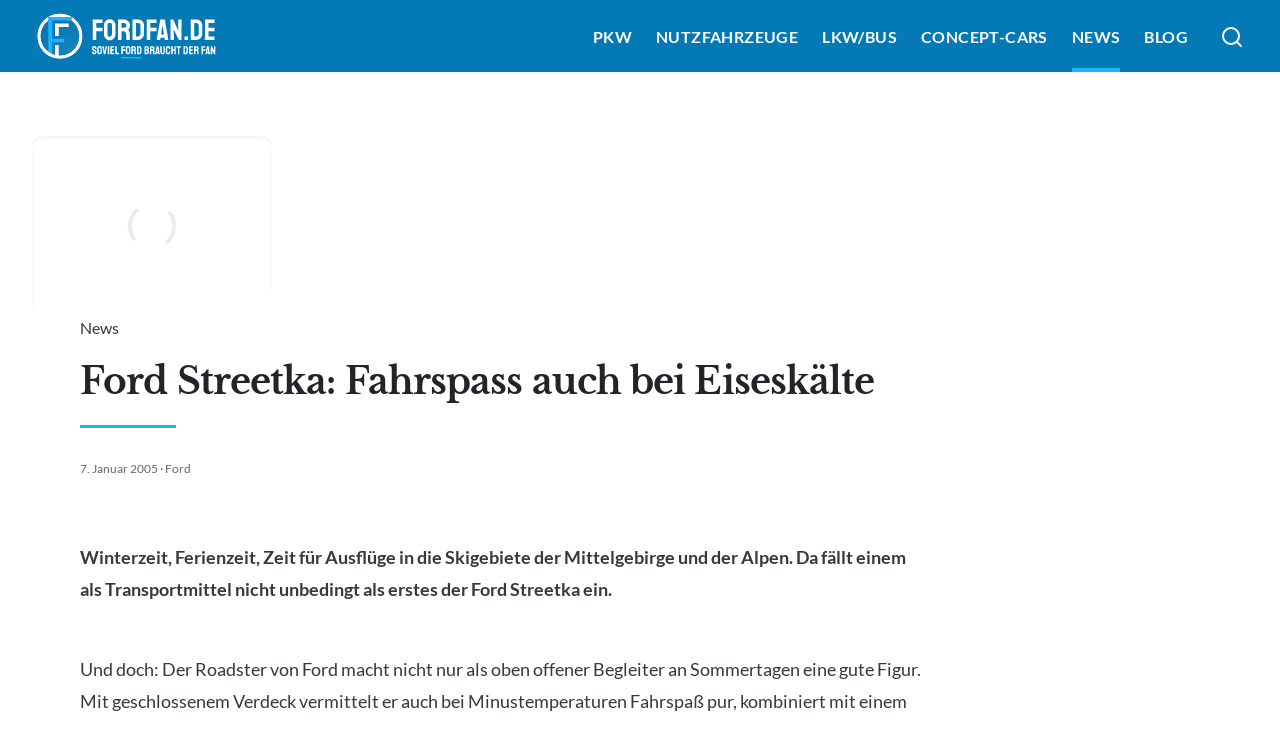

--- FILE ---
content_type: text/html; charset=UTF-8
request_url: https://www.fordfan.de/news/2005/01/07/ford-streetka-fahrspass-auch-bei-eiseskaelte
body_size: 7206
content:
<!DOCTYPE html>
<html lang="de" class="no-js no-touch sidebar-show-small">
	<head>
		<!--  Meta  -->
		<meta charset="UTF-8" />
		<meta name="viewport" content="width=device-width, initial-scale=1" />

		<title>Ford Streetka: Fahrspass auch bei Eiseskälte | fordfan.de</title>
<meta name="description" content="Winterzeit, Ferienzeit, Zeit für Ausflüge in die Skigebiete der Mittelgebirge und der Alpen. Da fällt einem als Transportmittel nicht unbedingt als erstes der Ford Streetka ein." />
<link rel="canonical" href="https://www.fordfan.de/news/2005/01/07/ford-streetka-fahrspass-auch-bei-eiseskaelte" />
<meta property="og:description" content="Winterzeit, Ferienzeit, Zeit für Ausflüge in die Skigebiete der Mittelgebirge und der Alpen. Da fällt einem als Transportmittel nicht unbedingt als erstes der Ford Streetka ein." />
<meta property="og:title" content="Ford Streetka: Fahrspass auch bei Eiseskälte" />
<meta property="og:image" content="https://www.fordfan.de/fotos-dokument/43/responsive/fordstreetkahardtop_w800h419.jpg" />
<meta property="og:image:width" content="800" />
<meta property="og:image:height" content="419" />
<meta property="og:url" content="https://www.fordfan.de/news/2005/01/07/ford-streetka-fahrspass-auch-bei-eiseskaelte" />
<meta property="og:type" content="article"/> 
<meta property="og:locale" content="de_DE" />
<meta property="og:site_name" content="fordfan.de"/>
<meta property="twitter:description" content="Winterzeit, Ferienzeit, Zeit für Ausflüge in die Skigebiete der Mittelgebirge und der Alpen. Da fällt einem als Transportmittel nicht unbedingt als erstes der Ford Streetka ein." />
<meta property="twitter:title" content="Ford Streetka: Fahrspass auch bei Eiseskälte" />
<meta property="twitter:image" content="https://www.fordfan.de/fotos-dokument/43/responsive/fordstreetkahardtop_w800h419.jpg" />
<meta property="twitter:card" content="summary_large_image"/>
<meta property="twitter:url" content="https://www.fordfan.de/news/2005/01/07/ford-streetka-fahrspass-auch-bei-eiseskaelte" />
<script type="application/ld+json">{"@context":"https://schema.org","@type":"BreadcrumbList","itemListElement":[{"@type":"ListItem","position":1,"name":"Startseite","item":"https://www.fordfan.de"},{"@type":"ListItem","position":2,"name":"News","item":"https://www.fordfan.de/news"},{"@type":"ListItem","position":3,"name":"Januar 2005","item":"https://www.fordfan.de/news/2005/01"},{"@type":"ListItem","position":4,"name":"Ford Streetka: Fahrspass auch bei Eisesk\u00e4lte","item":"https://www.fordfan.de/news/2005/01/07/ford-streetka-fahrspass-auch-bei-eiseskaelte"}]}</script>

		<link rel="preload" as="font" type="font/woff2" href="/fonts/lato-v16-latin-regular.woff2" crossorigin />
		<link rel="preload" as="font" type="font/woff2" href="/fonts/lato-v16-latin-700.woff2" crossorigin />
		<link rel="preload" as="font" type="font/woff2" href="/fonts/libre-baskerville-v7-latin-700.woff2" crossorigin />
		
		<link rel="stylesheet" href="/css/styles-1.1.0.min.css">

	    <link rel="apple-touch-icon" sizes="180x180" href="/apple-touch-icon.png">
        <link rel="icon" type="image/png" sizes="32x32" href="/favicon-32x32.png">
        <link rel="icon" type="image/png" sizes="16x16" href="/favicon-16x16.png">
        <link rel="manifest" href="/site.webmanifest">
        <link rel="mask-icon" href="/safari-pinned-tab.svg" color="#1eb3ff">
        <link rel="shortcut icon" href="/favicon.ico">
        <meta name="msapplication-TileColor" content="#e9ecef">
        <meta name="msapplication-config" content="/browserconfig.xml">
        <meta name="theme-color" content="#e9ecef">
    
		<script>
			document.documentElement.className = document.documentElement.className.replace(/\bno-js\b/, "has-js");

			document.addEventListener(
				"touchstart",
				function addtouchclass(e) {
					document.documentElement.className = document.documentElement.className.replace(/\bno-touch\b/, "has-touch");
					document.removeEventListener("touchstart", addtouchclass, true);
				},
				true
			);
		</script>
	</head>

	<body id="top">
		<header class="site-header-wrapper" id="site-header">
			<div class="site-header-fluid">
				<form id="search-form" class="content" action="https://www.fordfan.de/suche" method="post">
					<nav id="navMain" class="navMenu">
						<input hidden type="checkbox" id="navMenu_chkDropdown-main" />
						<label for="navMenu_chkDropdown-main" class="navMenu_ToggleSmall" aria-label="Menü"><span class="btn-hamburger" title="Menü"></span></label>

						<input id="search-box" type="text" class="search-box" name="suchtext" placeholder="Suchen..." title="Suche" aria-label="Suche" />
						<button type="submit" class="search-submit visually-hidden" title="Suche absenden">Suche absenden</button>
						<button type="reset" class="search-close" title="Suche schließen">&nbsp;<span class="visually-hidden">Suche schließen</span></button>

						<div class="navMenu_mainMenu">
	<ul class="navMenu_menuList">
        <li class="navMenu_menuListItem ">
    <input hidden type="checkbox" id="navMenu_chkDropdown-pkw" class="navMenu_chkSubmenu" />
    <label class="navMenu_ToggleSubmenu" for="navMenu_chkDropdown-pkw" title="Ford PKW-Modelle"><span class="text">PKW</span><span class="svg"></span></label>
    <div id="navMenu_subMenu-pkw" class="navMenu_subMenu">
        <div class="navElement">
            <div class="content navCars">
                <p class="header">
                    Entdecke die PKW-Modellpalette von Ford in Deutschland, vom historischen bis zum neuesten Modell. Verschaffe dir einen Überblick in den verschiedenen Modellübersichten und erfahre mehr über die einzelnen PKW-Modellreihen.
                </p>

                <div class="wrapper">
                    <div class="navElement__navMain">
                        <div class="header">PKW</div>
                        <ul class="nav-menulist">
    <li><a href="/pkw" title="Ford PKW-Modelle - Modellchronik anzeigen">Modellchronik</a></li><li><a href="/aktuelle/pkw" title="Aktuelle Ford PKW-Modelle - Modellübersicht anzeigen">Aktuelle Modelle</a></li><li><a href="/neuheiten/pkw" title="Zukünftige Ford PKW-Modelle - Modellübersicht anzeigen">Zukünftige Modelle</a></li>
</ul>
                    </div>
                    <div class="navElement__navQuick">
                        <div class="header">Schnellzugriff auf eine PKW-Modellreihe</div>
                        <ul class="nav--modellreihen">
    <li><a href="/pkw/ford-b-max" title="Ford B-MAX - Modellreihe anzeigen">Ford B-MAX</a></li><li><a href="/pkw/ford-bronco" title="Ford Bronco - Modellreihe anzeigen">Ford Bronco</a></li><li><a href="/pkw/ford-c-max" title="Ford C-MAX - Modellreihe anzeigen">Ford C-MAX</a></li><li><a href="/pkw/ford-capri" title="Ford Capri - Modellreihe anzeigen">Ford Capri</a></li><li><a href="/pkw/ford-consul" title="Ford Consul - Modellreihe anzeigen">Ford Consul</a></li><li><a href="/pkw/ford-cougar" title="Ford Cougar - Modellreihe anzeigen">Ford Cougar</a></li><li><a href="/pkw/ford-ecosport" title="Ford EcoSport - Modellreihe anzeigen">Ford EcoSport</a></li><li><a href="/pkw/ford-edge" title="Ford Edge - Modellreihe anzeigen">Ford Edge</a></li><li><a href="/pkw/ford-eifel" title="Ford Eifel - Modellreihe anzeigen">Ford Eifel</a></li><li><a href="/pkw/ford-escort" title="Ford Escort - Modellreihe anzeigen">Ford Escort</a></li><li><a href="/pkw/ford-explorer" title="Ford Explorer - Modellreihe anzeigen">Ford Explorer</a></li><li><a href="/pkw/ford-fiesta" title="Ford Fiesta - Modellreihe anzeigen">Ford Fiesta</a></li><li><a href="/pkw/ford-focus" title="Ford Focus - Modellreihe anzeigen">Ford Focus</a></li><li><a href="/pkw/ford-fusion" title="Ford Fusion - Modellreihe anzeigen">Ford Fusion</a></li><li><a href="/pkw/ford-galaxy" title="Ford Galaxy - Modellreihe anzeigen">Ford Galaxy</a></li><li><a href="/pkw/ford-granada" title="Ford Granada - Modellreihe anzeigen">Ford Granada</a></li><li><a href="/pkw/ford-gt" title="Ford GT - Modellreihe anzeigen">Ford GT</a></li><li><a href="/pkw/ford-ka" title="Ford Ka - Modellreihe anzeigen">Ford Ka</a></li><li><a href="/pkw/ford-kuga" title="Ford Kuga - Modellreihe anzeigen">Ford Kuga</a></li><li><a href="/pkw/ford-maverick" title="Ford Maverick - Modellreihe anzeigen">Ford Maverick</a></li><li><a href="/pkw/ford-modell-a" title="Ford Modell A - Modellreihe anzeigen">Ford Modell A</a></li><li><a href="/pkw/ford-modell-b-rheinland" title="Ford Modell B (Rheinland) - Modellreihe anzeigen">Ford Modell B (Rheinland)</a></li><li><a href="/pkw/ford-modell-t" title="Ford Modell T - Modellreihe anzeigen">Ford Modell T</a></li><li><a href="/pkw/ford-modell-y-koeln" title="Ford Modell Y (Köln) - Modellreihe anzeigen">Ford Modell Y (Köln)</a></li><li><a href="/pkw/ford-mondeo" title="Ford Mondeo - Modellreihe anzeigen">Ford Mondeo</a></li><li><a href="/pkw/ford-mustang" title="Ford Mustang - Modellreihe anzeigen">Ford Mustang</a></li><li><a href="/pkw/ford-orion" title="Ford Orion - Modellreihe anzeigen">Ford Orion</a></li><li><a href="/pkw/ford-probe" title="Ford Probe - Modellreihe anzeigen">Ford Probe</a></li><li><a href="/pkw/ford-puma" title="Ford Puma - Modellreihe anzeigen">Ford Puma</a></li><li><a href="/pkw/ford-rs200" title="Ford RS200 - Modellreihe anzeigen">Ford RS200</a></li><li><a href="/pkw/ford-s-max" title="Ford S-MAX - Modellreihe anzeigen">Ford S-MAX</a></li><li><a href="/pkw/ford-scorpio" title="Ford Scorpio - Modellreihe anzeigen">Ford Scorpio</a></li><li><a href="/pkw/ford-sierra" title="Ford Sierra - Modellreihe anzeigen">Ford Sierra</a></li><li><a href="/pkw/ford-taunus-g93a-g73a" title="Ford Taunus (G93A/G73A) - Modellreihe anzeigen">Ford Taunus (G93A/G73A)</a></li><li><a href="/pkw/ford-taunus-tc" title="Ford Taunus (TC) - Modellreihe anzeigen">Ford Taunus (TC)</a></li><li><a href="/pkw/ford-v8" title="Ford V8 - Modellreihe anzeigen">Ford V8</a></li><li><a href="/pkw/ford-windstar" title="Ford Windstar - Modellreihe anzeigen">Ford Windstar</a></li><li><a href="/pkw/osi-20m-ts" title="OSI 20m TS - Modellreihe anzeigen">OSI 20m TS</a></li><li><a href="/pkw/p2-17m" title="P2 (17m) - Modellreihe anzeigen">P2 (17m)</a></li><li><a href="/pkw/p3-17m" title="P3 (17m) - Modellreihe anzeigen">P3 (17m)</a></li><li><a href="/pkw/p4-12m" title="P4 (12m) - Modellreihe anzeigen">P4 (12m)</a></li><li><a href="/pkw/p5-17m-20m" title="P5 (17m/20m) - Modellreihe anzeigen">P5 (17m/20m)</a></li><li><a href="/pkw/p6-12m-15m" title="P6 (12m/15m) - Modellreihe anzeigen">P6 (12m/15m)</a></li><li><a href="/pkw/p7-17m-20m-26m" title="P7 (17m/20m/26m) - Modellreihe anzeigen">P7 (17m/20m/26m)</a></li><li><a href="/pkw/taunus-g13-g4b" title="Taunus (G13/G4B) - Modellreihe anzeigen">Taunus (G13/G4B)</a></li>
</ul>
                    </div>
                </div>
            </div>
        </div>
    </div>
</li>

        <li class="navMenu_menuListItem ">
    <input hidden type="checkbox" id="navMenu_chkDropdown-nfz" class="navMenu_chkSubmenu" />
    <label class="navMenu_ToggleSubmenu" for="navMenu_chkDropdown-nfz" title="Ford Nutzfahrzeug-Modelle"><span class="text">Nutzfahrzeuge</span><span class="svg"></span></label>
    <div id="navMenu_subMenu-nfz" class="navMenu_subMenu">
        <div class="navElement">
            <div class="content navCars">
                <p class="header">
                    Entdecke die Nutzfahrzeug-Modellpalette von Ford in Deutschland, vom historischen bis zum neuesten Modell. Verschaffe dir einen Überblick in den verschiedenen Modellübersichten und erfahre mehr über die einzelnen Nutzfahrzeug-Modellreihen.
                </p>

                <div class="wrapper">
                    <div class="navElement__navMain">
                        <div class="header">Nutzfahrzeuge</div>
                        <ul class="nav-menulist">
    <li><a href="/nutzfahrzeuge" title="Ford Nutzfahrzeug-Modelle - Modellchronik anzeigen">Modellchronik</a></li><li><a href="/aktuelle/nutzfahrzeuge" title="Aktuelle Ford Nutzfahrzeug-Modelle - Modellübersicht anzeigen">Aktuelle Modelle</a></li><li><a href="/neuheiten/nutzfahrzeuge" title="Zukünftige Ford Nutzfahrzeug-Modelle - Modellübersicht anzeigen">Zukünftige Modelle</a></li>
</ul>
                    </div>
                    <div class="navElement__navQuick">
                        <div class="header">Schnellzugriff auf eine Nutzfahrzeug-Modellreihe</div>
                        <ul class="nav--modellreihen">
    <li><a href="/nutzfahrzeuge/ford-econovan" title="Ford Econovan - Modellreihe anzeigen">Ford Econovan</a></li><li><a href="/nutzfahrzeuge/ford-escort" title="Ford Escort - Modellreihe anzeigen">Ford Escort</a></li><li><a href="/nutzfahrzeuge/ford-fiesta" title="Ford Fiesta - Modellreihe anzeigen">Ford Fiesta</a></li><li><a href="/nutzfahrzeuge/ford-fk-taunus-transit" title="Ford FK/Taunus Transit - Modellreihe anzeigen">Ford FK/Taunus Transit</a></li><li><a href="/nutzfahrzeuge/ford-ranger" title="Ford Ranger - Modellreihe anzeigen">Ford Ranger</a></li><li><a href="/nutzfahrzeuge/ford-tourneo-connect" title="Ford Tourneo Connect - Modellreihe anzeigen">Ford Tourneo Connect</a></li><li><a href="/nutzfahrzeuge/ford-tourneo-courier" title="Ford Tourneo Courier - Modellreihe anzeigen">Ford Tourneo Courier</a></li><li><a href="/nutzfahrzeuge/ford-tourneo-custom" title="Ford Tourneo Custom - Modellreihe anzeigen">Ford Tourneo Custom</a></li><li><a href="/nutzfahrzeuge/ford-transit" title="Ford Transit - Modellreihe anzeigen">Ford Transit</a></li><li><a href="/nutzfahrzeuge/ford-transit-connect" title="Ford Transit Connect - Modellreihe anzeigen">Ford Transit Connect</a></li><li><a href="/nutzfahrzeuge/ford-transit-courier" title="Ford Transit Courier - Modellreihe anzeigen">Ford Transit Courier</a></li><li><a href="/nutzfahrzeuge/ford-transit-custom" title="Ford Transit Custom - Modellreihe anzeigen">Ford Transit Custom</a></li>
</ul>
                    </div>
                </div>
            </div>
        </div>
    </div>
</li>

        <li class="navMenu_menuListItem ">
    <input hidden type="checkbox" id="navMenu_chkDropdown-lkw" class="navMenu_chkSubmenu" />
    <label class="navMenu_ToggleSubmenu" for="navMenu_chkDropdown-lkw" title="Ford LKW/Bus-Modelle"><span class="text">LKW/Bus</span><span class="svg"></span></label>
    <div id="navMenu_subMenu-lkw" class="navMenu_subMenu">
        <div class="navElement">
            <div class="content navCars">
                <p class="header">
                    Entdecke die historische LKW/Bus-Modellpalette von Ford in Deutschland. Verschaffe dir einen Überblick in der Modellübersicht und erfahre mehr über die einzelnen LKW/Bus-Modellreihen.
                </p>

                <div class="wrapper">
                    <div class="navElement__navMain">
                        <div class="header">LKW/Bus</div>
                        <ul class="nav-menulist">
    <li><a href="/lkw" title="Ford LKW/Bus-Modelle - Modellübersicht anzeigen">Modellübersicht</a></li>
</ul>
                    </div>
                    <div class="navElement__navQuick">
                        <div class="header">Schnellzugriff auf eine LKW/Bus-Modellreihe</div>
                        <ul class="nav--modellreihen">
    <li><a href="/lkw/ford-3t-einheitstyp" title="Ford 3t-Einheitstyp - Modellreihe anzeigen">Ford 3t-Einheitstyp</a></li><li><a href="/lkw/ford-a-serie" title="Ford A-Serie - Modellreihe anzeigen">Ford A-Serie</a></li><li><a href="/lkw/ford-cargo" title="Ford Cargo - Modellreihe anzeigen">Ford Cargo</a></li><li><a href="/lkw/ford-fk-serie" title="Ford FK-Serie - Modellreihe anzeigen">Ford FK-Serie</a></li><li><a href="/lkw/ford-modell-aa" title="Ford Modell AA - Modellreihe anzeigen">Ford Modell AA</a></li><li><a href="/lkw/ford-modell-bb" title="Ford Modell BB - Modellreihe anzeigen">Ford Modell BB</a></li><li><a href="/lkw/ford-modell-t" title="Ford Modell T - Modellreihe anzeigen">Ford Modell T</a></li><li><a href="/lkw/ford-n-serie" title="Ford N-Serie - Modellreihe anzeigen">Ford N-Serie</a></li><li><a href="/lkw/ford-rhein-ruhr" title="Ford Rhein/Ruhr - Modellreihe anzeigen">Ford Rhein/Ruhr</a></li><li><a href="/lkw/ford-transcontinental" title="Ford Transcontinental - Modellreihe anzeigen">Ford Transcontinental</a></li><li><a href="/lkw/ford-v-3000-s-b-3000" title="Ford V-3000-S / B-3000 - Modellreihe anzeigen">Ford V-3000-S / B-3000</a></li><li><a href="/lkw/ford-v8-51" title="Ford V8-51 - Modellreihe anzeigen">Ford V8-51</a></li><li><a href="/lkw/frontlenker-fahrgestelle-bus" title="Frontlenker-Fahrgestelle (Bus) - Modellreihe anzeigen">Frontlenker-Fahrgestelle (Bus)</a></li>
</ul>
                    </div>
                </div>
            </div>
        </div>
    </div>
</li>

		<li class="navMenu_menuListItem ">
    <a class="navMenu_Link" href="/concept-cars" title="Ford Concept-Cars und Studien - Modellübersicht anzeigen"><span class="text">Concept-Cars</span></a>
</li>

        
        <li class="navMenu_menuListItem active">
    <input hidden type="checkbox" id="navMenu_chkDropdown-news" class="navMenu_chkSubmenu" />
    <label class="navMenu_ToggleSubmenu" for="navMenu_chkDropdown-news" title="Ford-News"><span class="text">News</span><span class="svg"></span></label>
    <div id="navMenu_subMenu-news" class="navMenu_subMenu">
        <div class="navElement">
            <div class="content navNews">
                <p class="header">
                    Erfahre mehr über Ford in den aktuellen News und den News-Archiven der Jahre 2000 bis 2025.
                </p>

                <div class="wrapper">
                    <div class="navElement__navMain">
                        <p class="header">News-Archiv</p>
                        <ul class="nav--newsjahre">
    <li><a href="/news/2025" title="Ford News-Archiv vom Jahr 2025 anzeigen">2025</a></li><li><a href="/news/2024" title="Ford News-Archiv vom Jahr 2024 anzeigen">2024</a></li><li><a href="/news/2023" title="Ford News-Archiv vom Jahr 2023 anzeigen">2023</a></li><li><a href="/news/2022" title="Ford News-Archiv vom Jahr 2022 anzeigen">2022</a></li><li><a href="/news/2021" title="Ford News-Archiv vom Jahr 2021 anzeigen">2021</a></li><li><a href="/news/2020" title="Ford News-Archiv vom Jahr 2020 anzeigen">2020</a></li><li><a href="/news/2019" title="Ford News-Archiv vom Jahr 2019 anzeigen">2019</a></li><li><a href="/news/2018" title="Ford News-Archiv vom Jahr 2018 anzeigen">2018</a></li><li><a href="/news/2017" title="Ford News-Archiv vom Jahr 2017 anzeigen">2017</a></li><li><a href="/news/2016" title="Ford News-Archiv vom Jahr 2016 anzeigen">2016</a></li><li><a href="/news/2015" title="Ford News-Archiv vom Jahr 2015 anzeigen">2015</a></li><li><a href="/news/2014" title="Ford News-Archiv vom Jahr 2014 anzeigen">2014</a></li><li><a href="/news/2013" title="Ford News-Archiv vom Jahr 2013 anzeigen">2013</a></li><li><a href="/news/2012" title="Ford News-Archiv vom Jahr 2012 anzeigen">2012</a></li><li><a href="/news/2011" title="Ford News-Archiv vom Jahr 2011 anzeigen">2011</a></li><li><a href="/news/2010" title="Ford News-Archiv vom Jahr 2010 anzeigen">2010</a></li><li><a href="/news/2009" title="Ford News-Archiv vom Jahr 2009 anzeigen">2009</a></li><li><a href="/news/2008" title="Ford News-Archiv vom Jahr 2008 anzeigen">2008</a></li><li><a href="/news/2007" title="Ford News-Archiv vom Jahr 2007 anzeigen">2007</a></li><li><a href="/news/2006" title="Ford News-Archiv vom Jahr 2006 anzeigen">2006</a></li><li><a href="/news/2005" title="Ford News-Archiv vom Jahr 2005 anzeigen">2005</a></li><li><a href="/news/2004" title="Ford News-Archiv vom Jahr 2004 anzeigen">2004</a></li><li><a href="/news/2003" title="Ford News-Archiv vom Jahr 2003 anzeigen">2003</a></li><li><a href="/news/2002" title="Ford News-Archiv vom Jahr 2002 anzeigen">2002</a></li><li><a href="/news/2001" title="Ford News-Archiv vom Jahr 2001 anzeigen">2001</a></li><li><a href="/news/2000" title="Ford News-Archiv vom Jahr 2000 anzeigen">2000</a></li>
</ul>
                    </div>
                    <div class="navElement__navQuick">
                        <p class="header">Aktuelle News</p>
                        <ul class="nav--latestnews">
    <li>
	<p><a href="/news/2025/12/19/ford-puma-gen-e-wird-2026-noch-besser" title="Ford Puma Gen-E wird 2026 noch besser - News anzeigen">Ford Puma Gen-E wird 2026 noch besser</a><small>19. Dezember 2025</small></p>
	<div>
		<a href="/news/2025/12/19/ford-puma-gen-e-wird-2026-noch-besser" title="Ford Puma Gen-E wird 2026 noch besser - News anzeigen">
			<picture class="lazy-initial"><source srcset="[data-uri]" data-srcset="/fotos-dokument/833/responsive/fordbluecruisepuma2026_w96h72.webp 96w,/fotos-dokument/833/responsive/fordbluecruisepuma2026_w192h144.webp 192w" sizes="96px" type="image/webp" /><source srcset="[data-uri]" data-srcset="/fotos-dokument/833/responsive/fordbluecruisepuma2026_w96h72.jpg 96w,/fotos-dokument/833/responsive/fordbluecruisepuma2026_w192h144.jpg 192w" sizes="96px" type="image/jpg" /><img  src="[data-uri]" data-src="/fotos-dokument/833/responsive/fordbluecruisepuma2026_w96h72.jpg" alt="fordbluecruisepuma2026.jpg" class="image" width="96" height="72"></picture><noscript><picture><source srcset="/fotos-dokument/833/responsive/fordbluecruisepuma2026_w96h72.webp 96w,/fotos-dokument/833/responsive/fordbluecruisepuma2026_w192h144.webp 192w" sizes="96px" type="image/webp" /><source srcset="/fotos-dokument/833/responsive/fordbluecruisepuma2026_w96h72.jpg 96w,/fotos-dokument/833/responsive/fordbluecruisepuma2026_w192h144.jpg 192w" sizes="96px" type="image/jpg" /><img src="/fotos-dokument/833/responsive/fordbluecruisepuma2026_w96h72.jpg" alt="fordbluecruisepuma2026.jpg" class="image" width="96" height="72"></picture></noscript>
		</a>
	</div>
</li>
<li>
	<p><a href="/news/2025/12/09/ford-und-die-renault-group-gehen-eine-strategische-partnerschaft-fuer-pkw-und-nutzfahrzeuge-ein-beginnend-mit-zwei-erschwinglichen-elektroautos-in-europa" title="Ford und die Renault Group gehen eine strategische Partnerschaft f&uuml;r Pkw und Nutzfahrzeuge ein, beginnend mit zwei erschwinglichen Elektroautos in Europa. - News anzeigen">Ford und die Renault Group gehen eine strategische Partnerschaft f&uuml;r Pkw und Nutzfahrzeuge ein, beginnend mit zwei erschwinglichen Elektroautos in Europa.</a><small>9. Dezember 2025</small></p>
	<div>
		<a href="/news/2025/12/09/ford-und-die-renault-group-gehen-eine-strategische-partnerschaft-fuer-pkw-und-nutzfahrzeuge-ein-beginnend-mit-zwei-erschwinglichen-elektroautos-in-europa" title="Ford und die Renault Group gehen eine strategische Partnerschaft f&uuml;r Pkw und Nutzfahrzeuge ein, beginnend mit zwei erschwinglichen Elektroautos in Europa. - News anzeigen">
			<picture class="lazy-initial"><source srcset="[data-uri]" data-srcset="/fotos-dokument/831/responsive/fordannouncesnextphaseofeuropeanstrategy_w96h72.webp 96w,/fotos-dokument/831/responsive/fordannouncesnextphaseofeuropeanstrategy_w192h144.webp 192w" sizes="96px" type="image/webp" /><source srcset="[data-uri]" data-srcset="/fotos-dokument/831/responsive/fordannouncesnextphaseofeuropeanstrategy_w96h72.jpg 96w,/fotos-dokument/831/responsive/fordannouncesnextphaseofeuropeanstrategy_w192h144.jpg 192w" sizes="96px" type="image/jpg" /><img  src="[data-uri]" data-src="/fotos-dokument/831/responsive/fordannouncesnextphaseofeuropeanstrategy_w96h72.jpg" alt="fordannouncesnextphaseofeuropeanstrategy.jpg" class="image" width="96" height="72"></picture><noscript><picture><source srcset="/fotos-dokument/831/responsive/fordannouncesnextphaseofeuropeanstrategy_w96h72.webp 96w,/fotos-dokument/831/responsive/fordannouncesnextphaseofeuropeanstrategy_w192h144.webp 192w" sizes="96px" type="image/webp" /><source srcset="/fotos-dokument/831/responsive/fordannouncesnextphaseofeuropeanstrategy_w96h72.jpg 96w,/fotos-dokument/831/responsive/fordannouncesnextphaseofeuropeanstrategy_w192h144.jpg 192w" sizes="96px" type="image/jpg" /><img src="/fotos-dokument/831/responsive/fordannouncesnextphaseofeuropeanstrategy_w96h72.jpg" alt="fordannouncesnextphaseofeuropeanstrategy.jpg" class="image" width="96" height="72"></picture></noscript>
		</a>
	</div>
</li>
<li>
	<p><a href="/news/2025/11/26/ford-pro-wertet-den-ranger-auf-neue-modellvarianten-design-elemente-und-technische-merkmale" title="Ford Pro wertet den Ranger auf: Neue Modellvarianten, Design-Elemente und technische Merkmale - News anzeigen">Ford Pro wertet den Ranger auf: Neue Modellvarianten, Design-Elemente und technische Merkmale</a><small>26. November 2025</small></p>
	<div>
		<a href="/news/2025/11/26/ford-pro-wertet-den-ranger-auf-neue-modellvarianten-design-elemente-und-technische-merkmale" title="Ford Pro wertet den Ranger auf: Neue Modellvarianten, Design-Elemente und technische Merkmale - News anzeigen">
			<picture class="lazy-initial"><source srcset="[data-uri]" data-srcset="/fotos-dokument/832/responsive/fordranger2026platinumlimitedphevexterior_w96h72.webp 96w,/fotos-dokument/832/responsive/fordranger2026platinumlimitedphevexterior_w192h144.webp 192w" sizes="96px" type="image/webp" /><source srcset="[data-uri]" data-srcset="/fotos-dokument/832/responsive/fordranger2026platinumlimitedphevexterior_w96h72.jpg 96w,/fotos-dokument/832/responsive/fordranger2026platinumlimitedphevexterior_w192h144.jpg 192w" sizes="96px" type="image/jpg" /><img  src="[data-uri]" data-src="/fotos-dokument/832/responsive/fordranger2026platinumlimitedphevexterior_w96h72.jpg" alt="fordranger2026platinumlimitedphevexterior.jpg" class="image" width="96" height="72"></picture><noscript><picture><source srcset="/fotos-dokument/832/responsive/fordranger2026platinumlimitedphevexterior_w96h72.webp 96w,/fotos-dokument/832/responsive/fordranger2026platinumlimitedphevexterior_w192h144.webp 192w" sizes="96px" type="image/webp" /><source srcset="/fotos-dokument/832/responsive/fordranger2026platinumlimitedphevexterior_w96h72.jpg 96w,/fotos-dokument/832/responsive/fordranger2026platinumlimitedphevexterior_w192h144.jpg 192w" sizes="96px" type="image/jpg" /><img src="/fotos-dokument/832/responsive/fordranger2026platinumlimitedphevexterior_w96h72.jpg" alt="fordranger2026platinumlimitedphevexterior.jpg" class="image" width="96" height="72"></picture></noscript>
		</a>
	</div>
</li>

</ul>
                        <p class="footer"><a href="/news" class="nav-button" title="Aktuelle Ford News anzeigen">Alle aktuellen Ford-News anzeigen</a></p>
                    </div>
                </div>
            </div>
        </div>
    </div>
</li>

		<li class="navMenu_menuListItem ">
    <input hidden type="checkbox" id="navMenu_chkDropdown-blog" class="navMenu_chkSubmenu" />
    <label class="navMenu_ToggleSubmenu" for="navMenu_chkDropdown-blog" title="Blogeinträge"><span class="text">Blog</span><span class="svg"></span></label>
    <div id="navMenu_subMenu-blog" class="navMenu_subMenu">
        <div class="navElement">
            <div class="content navBlog">
                <p class="header">
                    Erfahre mehr über diese Seite und den Fan dahinter. Schaue dir die jüngsten Blogeinträge an oder greife direkt auf ein Blog-Thema zu.
                </p>

                <div class="wrapper">
                    <div class="navElement__navMain">
                        <div class="header">Blog</div>
                        <ul class="nav-menulist">
    <li><a href="/blog" title="Jüngste Blogeinträge anzeigen">Jüngste Blogeinträge</a></li>
</ul>
                    </div>
                    <div class="navElement__navQuick">
                        <div class="header">Blog-Themen</div>
                        <ul class="nav--tags">
    <li><a href="/blog/fordfan-inside" title="Infos über die Fordfansite - Blog-Thema anzeigen">Fordfan-Inside</a></li>
</ul>
                    </div>
                </div>
            </div>
        </div>
    </div>
</li>
	</ul>
</div>


						<p class="navMenu_Logo">
							<a href="https://www.fordfan.de" title="Startseite">
								<img class="navMenu_LogoImage" src="/gfx/logo.svg" width="1028" height="274" alt="fordfan.de - Soviel Ford braucht der Fan">
							</a>
						</p>
					</nav>
				</form>
			</div>
		</header>

		<div class="site-main-wrapper" id="site-content">
			<div class="site-main"><main class="content content-text content-text-image"><header class="header imageheader">
	<div class="headertitle">
		<h1 class="headermaintitle">Ford Streetka: Fahrspass auch bei Eisesk&auml;lte</h1>
		<p class="headersubtitle">News</p>
	</div>

	<p class="headerintro">7. Januar 2005 · Ford</p>

	<input hidden type="checkbox" id="headermainimage" class="headermainimage lightboxcontrol">
	<label for="headermainimage" class="imagewrap" title="Vollbildanzeige umschalten">

		<picture class="lazy-initial pageview" style="--image-ratio:0.75"><source srcset="[data-uri]" data-srcset="/fotos-dokument/43/responsive/fordstreetkahardtop_w240h180.webp 240w,/fotos-dokument/43/responsive/fordstreetkahardtop_w480h360.webp 480w" sizes="15rem" type="image/webp" /><source srcset="[data-uri]" data-srcset="/fotos-dokument/43/responsive/fordstreetkahardtop_w240h180.jpg 240w,/fotos-dokument/43/responsive/fordstreetkahardtop_w480h360.jpg 480w" sizes="15rem" type="image/jpg" /><img  src="[data-uri]" data-src="/fotos-dokument/43/responsive/fordstreetkahardtop_w240h180.jpg" alt="fordstreetkahardtop.jpg" class="image" width="240" height="180"></picture><noscript><picture class="pageview" style="--image-ratio:0.75"><source srcset="/fotos-dokument/43/responsive/fordstreetkahardtop_w240h180.webp 240w,/fotos-dokument/43/responsive/fordstreetkahardtop_w480h360.webp 480w" sizes="15rem" type="image/webp" /><source srcset="/fotos-dokument/43/responsive/fordstreetkahardtop_w240h180.jpg 240w,/fotos-dokument/43/responsive/fordstreetkahardtop_w480h360.jpg 480w" sizes="15rem" type="image/jpg" /><img src="/fotos-dokument/43/responsive/fordstreetkahardtop_w240h180.jpg" alt="fordstreetkahardtop.jpg" class="image" width="240" height="180"></picture></noscript>

		<picture class="lazy-initial zoomview"><source srcset="[data-uri]" data-srcset="/fotos-dokument/43/responsive/fordstreetkahardtop_w800.webp 800w" sizes="100vw" type="image/webp" /><source srcset="[data-uri]" data-srcset="/fotos-dokument/43/responsive/fordstreetkahardtop_w800.jpg 800w" sizes="100vw" type="image/jpg" /><img  src="[data-uri]" data-src="/fotos-dokument/43/responsive/fordstreetkahardtop_w800.jpg" alt="fordstreetkahardtop.jpg" class="image" width="800" height="532" style="max-width:800px"></picture><noscript><picture class="zoomview"><source srcset="/fotos-dokument/43/responsive/fordstreetkahardtop_w800.webp 800w" sizes="100vw" type="image/webp" /><source srcset="/fotos-dokument/43/responsive/fordstreetkahardtop_w800.jpg 800w" sizes="100vw" type="image/jpg" /><img src="/fotos-dokument/43/responsive/fordstreetkahardtop_w800.jpg" alt="fordstreetkahardtop.jpg" class="image" width="800" height="532" style="max-width:800px"></picture></noscript>

	</label>

	
</header>

<div class="section">
	<div class="preview" id="toc0">
		<p>Winterzeit, Ferienzeit, Zeit für Ausflüge in die Skigebiete der Mittelgebirge und der Alpen. Da fällt einem als Transportmittel nicht unbedingt als erstes der Ford Streetka ein.</p>
	</div>
	<div class="text">
		<p>Und doch: Der Roadster von Ford macht nicht nur als oben offener Begleiter an Sommertagen eine gute Figur. Mit geschlossenem Verdeck vermittelt er auch bei Minustemperaturen Fahrspaß pur, kombiniert mit einem Komfort, der in seiner Klasse durchaus nicht selbstverständlich ist. Und wer tatsächlich glaubt, er müsse im Winter ein festes Dach über dem Kopf haben, muss deshalb nicht auf den Ford Streetka verzichten: Zum Ausstattungsangebot gehört in dieser Ski- und Rodelsaison erstmals auch ein Hardtop (1.750,-- Euro).

Natürlich gelten für den Ford Streetka wie für alle anderen Fahrzeuge im Winter besondere Regeln, beispielsweise bei den Reifen. Winterreifen spielen bereits ab Temperaturen, die unter sieben Grad Celsius über Null liegen, ihre Vorteile aus. Bei Eis, Schnee und Schneematsch kann es gar sein, dass ein Fahrer, dessen Auto auf Sommerreifen unterwegs ist, Teile seines Versicherungsschutzes riskiert.

Wer morgens vor einem vereisten Auto steht, sollte sich die Zeit nehmen, alle Scheiben gründlich von diesen Hindernissen zu befreien. Denn es ist rechtlich unzulässig, nur ein Guckloch frei zu kratzen und ansonsten darauf zu vertrauen, dass der Rest wohl bald von selber wegtaut. Auch diese Nachlässigkeit kann einen bei einem Unfall teuer zu stehen kommen. </p>
	</div>
</div></main></div>
<div class="site-main-fluid bg-list-modellfamilie"><div class="content"></div></div>
<div class="site-main-fluid bg-list-morenews"><div class="content"><aside class="section" id="morenews" aria-labelledby="mehrnews">
	<header class="header">
		<h1 class="headertitle text-headinglarge" id="mehrnews">Mehr Ford-News</h1>
		<p>Du suchst mehr Ford-News? Schaue dir die aktuellen News oder die News-Archive der Jahre 2000 bis 2025 an:</p>
	</header>

    <div class="subsection">
	<div class="textlist" data-selected="false">
		<input hidden id="checktlnaddon" type="checkbox" class="textlist__controller" />
		<ol class="textlist__list">
			<li class="textlist__listItem textlist__listItem--active textlist__listItem--choose">
	<label for="checktlnaddon"> <span>Auswahl:</span><span class="textlist__icon"></span> </label>
</li>
<li class="textlist__listItem textlist__listItem--alles">
	<a class="textlist__link" href="/news" title="Aktuelle Ford News anzeigen">Aktuelle News</a>
</li>
<li class="textlist__listItem">
	<a class="textlist__link" href="/news/2025" title="Ford News-Archiv vom Jahr 2025 anzeigen">2025</a>
</li>
<li class="textlist__listItem">
	<a class="textlist__link" href="/news/2024" title="Ford News-Archiv vom Jahr 2024 anzeigen">2024</a>
</li>
<li class="textlist__listItem">
	<a class="textlist__link" href="/news/2023" title="Ford News-Archiv vom Jahr 2023 anzeigen">2023</a>
</li>
<li class="textlist__listItem">
	<a class="textlist__link" href="/news/2022" title="Ford News-Archiv vom Jahr 2022 anzeigen">2022</a>
</li>
<li class="textlist__listItem">
	<a class="textlist__link" href="/news/2021" title="Ford News-Archiv vom Jahr 2021 anzeigen">2021</a>
</li>
<li class="textlist__listItem">
	<a class="textlist__link" href="/news/2020" title="Ford News-Archiv vom Jahr 2020 anzeigen">2020</a>
</li>
<li class="textlist__listItem">
	<a class="textlist__link" href="/news/2019" title="Ford News-Archiv vom Jahr 2019 anzeigen">2019</a>
</li>
<li class="textlist__listItem">
	<a class="textlist__link" href="/news/2018" title="Ford News-Archiv vom Jahr 2018 anzeigen">2018</a>
</li>
<li class="textlist__listItem">
	<a class="textlist__link" href="/news/2017" title="Ford News-Archiv vom Jahr 2017 anzeigen">2017</a>
</li>
<li class="textlist__listItem">
	<a class="textlist__link" href="/news/2016" title="Ford News-Archiv vom Jahr 2016 anzeigen">2016</a>
</li>
<li class="textlist__listItem">
	<a class="textlist__link" href="/news/2015" title="Ford News-Archiv vom Jahr 2015 anzeigen">2015</a>
</li>
<li class="textlist__listItem">
	<a class="textlist__link" href="/news/2014" title="Ford News-Archiv vom Jahr 2014 anzeigen">2014</a>
</li>
<li class="textlist__listItem">
	<a class="textlist__link" href="/news/2013" title="Ford News-Archiv vom Jahr 2013 anzeigen">2013</a>
</li>
<li class="textlist__listItem">
	<a class="textlist__link" href="/news/2012" title="Ford News-Archiv vom Jahr 2012 anzeigen">2012</a>
</li>
<li class="textlist__listItem">
	<a class="textlist__link" href="/news/2011" title="Ford News-Archiv vom Jahr 2011 anzeigen">2011</a>
</li>
<li class="textlist__listItem">
	<a class="textlist__link" href="/news/2010" title="Ford News-Archiv vom Jahr 2010 anzeigen">2010</a>
</li>
<li class="textlist__listItem">
	<a class="textlist__link" href="/news/2009" title="Ford News-Archiv vom Jahr 2009 anzeigen">2009</a>
</li>
<li class="textlist__listItem">
	<a class="textlist__link" href="/news/2008" title="Ford News-Archiv vom Jahr 2008 anzeigen">2008</a>
</li>
<li class="textlist__listItem">
	<a class="textlist__link" href="/news/2007" title="Ford News-Archiv vom Jahr 2007 anzeigen">2007</a>
</li>
<li class="textlist__listItem">
	<a class="textlist__link" href="/news/2006" title="Ford News-Archiv vom Jahr 2006 anzeigen">2006</a>
</li>
<li class="textlist__listItem">
	<a class="textlist__link" href="/news/2005" title="Ford News-Archiv vom Jahr 2005 anzeigen">2005</a>
</li>
<li class="textlist__listItem">
	<a class="textlist__link" href="/news/2004" title="Ford News-Archiv vom Jahr 2004 anzeigen">2004</a>
</li>
<li class="textlist__listItem">
	<a class="textlist__link" href="/news/2003" title="Ford News-Archiv vom Jahr 2003 anzeigen">2003</a>
</li>
<li class="textlist__listItem">
	<a class="textlist__link" href="/news/2002" title="Ford News-Archiv vom Jahr 2002 anzeigen">2002</a>
</li>
<li class="textlist__listItem">
	<a class="textlist__link" href="/news/2001" title="Ford News-Archiv vom Jahr 2001 anzeigen">2001</a>
</li>
<li class="textlist__listItem">
	<a class="textlist__link" href="/news/2000" title="Ford News-Archiv vom Jahr 2000 anzeigen">2000</a>
</li>

		</ol>
	</div>
</div>

	
</aside>
</div></div>
			
			<aside class="site-main-fluid site-gotop" aria-label="Zurück nach oben">
				<div class="content">
				  <a class="site-gotop-link" href="#site-header" title="Zurück nach oben">
					<span class="site-gotop-icon"></span>
					<span class="site-gotop-text">ZURÜCK NACH OBEN</span>
				  </a>
				</div>
			</aside>
		</div>

		<footer class="site-footer-wrapper" id="site-footer">
			<div class="site-footer-fluid site-footer-main">
				<div class="content">
					<section class="section footergrid">
						<div class="footercontent footercontent-info">
							<h1>Soviel Ford braucht der Fan</h1><p>&ndash; Entdecke die gesamte Modellgeschichte von Ford in Deutschland, vom historischen bis zum neuesten Modell. Verschaffe dir einen Überblick über die PKW, Nutzfahrzeuge, LKW und Busse sowie Concept-Cars von Ford in den verschiedenen Modellübersichten. Informiere dich über Ford, und erfahre mehr in den aktuellen News und den News-Archiven.</p>
						</div>

						<div class="footercontent footercontent-cars">
	<h2 class="footertitle">PKW</h2>

<ul class="footerlist">
    <li class="footerlistitem"><a href="/pkw" title="Ford PKW-Modelle - Modellchronik anzeigen">Modellchronik</a></li><li class="footerlistitem"><a href="/aktuelle/pkw" title="Aktuelle Ford PKW-Modelle - Modellübersicht anzeigen">Aktuelle Modelle</a></li><li class="footerlistitem"><a href="/neuheiten/pkw" title="Zukünftige Ford PKW-Modelle - Modellübersicht anzeigen">Zukünftige Modelle</a></li>
</ul> <h2 class="footertitle">Nutzfahrzeuge</h2>

<ul class="footerlist">
    <li class="footerlistitem"><a href="/nutzfahrzeuge" title="Ford Nutzfahrzeug-Modelle - Modellchronik anzeigen">Modellchronik</a></li><li class="footerlistitem"><a href="/aktuelle/nutzfahrzeuge" title="Aktuelle Ford Nutzfahrzeug-Modelle - Modellübersicht anzeigen">Aktuelle Modelle</a></li><li class="footerlistitem"><a href="/neuheiten/nutzfahrzeuge" title="Zukünftige Ford Nutzfahrzeug-Modelle - Modellübersicht anzeigen">Zukünftige Modelle</a></li>
</ul> <h2 class="footertitle">LKW/Bus</h2>

<ul class="footerlist">
    <li class="footerlistitem"><a href="/lkw" title="Ford LKW/Bus-Modelle - Modellübersicht anzeigen">Modellübersicht</a></li>
</ul> <h2 class="footertitle">Concept-Cars</h2>

<ul class="footerlist">
    <li class="footerlistitem"><a href="/concept-cars" title="Ford Concept-Cars - Modellübersicht anzeigen">Modellübersicht</a></li>
</ul>
</div>

<div class="footercontent footercontent-news">
	<h2 class="footertitle">News</h2>

<ul class="footerlist">
    <li class="footerlistitem"><a href="/news" title="Aktuelle Ford News anzeigen">Aktuelle News</a></li>
</ul><h2 class="footertitle">News-Archiv</h2>

<ul class="footersubgrid">
    <li class="footersubgriditem"><a href="/news/2025" title="Ford News-Archiv vom Jahr 2025 anzeigen">2025</a></li><li class="footersubgriditem"><a href="/news/2024" title="Ford News-Archiv vom Jahr 2024 anzeigen">2024</a></li><li class="footersubgriditem"><a href="/news/2023" title="Ford News-Archiv vom Jahr 2023 anzeigen">2023</a></li><li class="footersubgriditem"><a href="/news/2022" title="Ford News-Archiv vom Jahr 2022 anzeigen">2022</a></li><li class="footersubgriditem"><a href="/news/2021" title="Ford News-Archiv vom Jahr 2021 anzeigen">2021</a></li><li class="footersubgriditem"><a href="/news/2020" title="Ford News-Archiv vom Jahr 2020 anzeigen">2020</a></li><li class="footersubgriditem"><a href="/news/2019" title="Ford News-Archiv vom Jahr 2019 anzeigen">2019</a></li><li class="footersubgriditem"><a href="/news/2018" title="Ford News-Archiv vom Jahr 2018 anzeigen">2018</a></li><li class="footersubgriditem"><a href="/news/2017" title="Ford News-Archiv vom Jahr 2017 anzeigen">2017</a></li><li class="footersubgriditem"><a href="/news/2016" title="Ford News-Archiv vom Jahr 2016 anzeigen">2016</a></li><li class="footersubgriditem"><a href="/news/2015" title="Ford News-Archiv vom Jahr 2015 anzeigen">2015</a></li><li class="footersubgriditem"><a href="/news/2014" title="Ford News-Archiv vom Jahr 2014 anzeigen">2014</a></li><li class="footersubgriditem"><a href="/news/2013" title="Ford News-Archiv vom Jahr 2013 anzeigen">2013</a></li><li class="footersubgriditem"><a href="/news/2012" title="Ford News-Archiv vom Jahr 2012 anzeigen">2012</a></li><li class="footersubgriditem"><a href="/news/2011" title="Ford News-Archiv vom Jahr 2011 anzeigen">2011</a></li><li class="footersubgriditem"><a href="/news/2010" title="Ford News-Archiv vom Jahr 2010 anzeigen">2010</a></li><li class="footersubgriditem"><a href="/news/2009" title="Ford News-Archiv vom Jahr 2009 anzeigen">2009</a></li><li class="footersubgriditem"><a href="/news/2008" title="Ford News-Archiv vom Jahr 2008 anzeigen">2008</a></li><li class="footersubgriditem"><a href="/news/2007" title="Ford News-Archiv vom Jahr 2007 anzeigen">2007</a></li><li class="footersubgriditem"><a href="/news/2006" title="Ford News-Archiv vom Jahr 2006 anzeigen">2006</a></li><li class="footersubgriditem"><a href="/news/2005" title="Ford News-Archiv vom Jahr 2005 anzeigen">2005</a></li><li class="footersubgriditem"><a href="/news/2004" title="Ford News-Archiv vom Jahr 2004 anzeigen">2004</a></li><li class="footersubgriditem"><a href="/news/2003" title="Ford News-Archiv vom Jahr 2003 anzeigen">2003</a></li><li class="footersubgriditem"><a href="/news/2002" title="Ford News-Archiv vom Jahr 2002 anzeigen">2002</a></li><li class="footersubgriditem"><a href="/news/2001" title="Ford News-Archiv vom Jahr 2001 anzeigen">2001</a></li><li class="footersubgriditem"><a href="/news/2000" title="Ford News-Archiv vom Jahr 2000 anzeigen">2000</a></li>
</ul>
</div>

<div class="footercontent footercontent-blog">
	<h2 class="footertitle">Blog</h2>

<ul class="footerlist">
    <li class="footerlistitem"><a href="/blog" title="Jüngste Blogeinträge anzeigen">Jüngste Blogeinträge</a></li>
</ul><h2 class="footertitle">Blog-Themen</h2>

<ul class="footersubgridlist">
    <li class="footersubgriditem"><a href="/blog/fordfan-inside" title="Infos über die Fordfansite - Blog-Thema anzeigen">Fordfan-Inside</a></li>
</ul>
</div>

					</section>
				</div>
			</div>
			<div class="site-footer-fluid site-footer-copy">
				<div class="content">
					<div class="site-footer-copy-wrapper">
						<ul class="footerlist">
							<li class="footerlistitem"><a href="https://www.fordfan.de" title="Startseite anzeigen">Startseite</a></li>
							<li class="footerlistitem"><a href="https://www.fordfan.de/impressum" title="Impressum anzeigen">Impressum</a></li>
							<li class="footerlistitem"><a href="https://www.fordfan.de/datenschutz" title="Datenschutzerklärung anzeigen">Datenschutz</a></li>
						</ul>
						<p class="copynote">&copy; 2026 Stefan Klausmeyer</p>
					</div>
				</div>
			</div>
		</footer>

		
		<script src="/js/scripts-1.1.0.min.js"></script>
	</body>
</html>


--- FILE ---
content_type: text/css
request_url: https://www.fordfan.de/css/styles-1.1.0.min.css
body_size: 15626
content:
@font-face{font-family:Lato;font-style:normal;font-weight:400;font-display:swap;src:url(../fonts/lato-v16-latin-regular.woff2) format("woff2"),url(../fonts/lato-v16-latin-regular.woff) format("woff"),url(../fonts/lato-v16-latin-regular.ttf) format("truetype")}@font-face{font-family:Lato;font-style:italic;font-weight:400;font-display:swap;src:url(../fonts/lato-v16-latin-italic.woff2) format("woff2"),url(../fonts/lato-v16-latin-italic.woff) format("woff"),url(../fonts/lato-v16-latin-italic.ttf) format("truetype")}@font-face{font-family:Lato;font-style:normal;font-weight:700;font-display:swap;src:url(../fonts/lato-v16-latin-700.woff2) format("woff2"),url(../fonts/lato-v16-latin-700.woff) format("woff"),url(../fonts/lato-v16-latin-700.ttf) format("truetype")}@font-face{font-family:Lato;font-style:italic;font-weight:700;font-display:swap;src:url(../fonts/lato-v16-latin-700italic.woff2) format("woff2"),url(../fonts/lato-v16-latin-700italic.woff) format("woff"),url(../fonts/lato-v16-latin-700italic.ttf) format("truetype")}@font-face{font-family:'Libre Baskerville';font-style:normal;font-weight:400;font-display:swap;src:url(../fonts/libre-baskerville-v7-latin-regular.woff2) format("woff2"),url(../fonts/libre-baskerville-v7-latin-regular.woff) format("woff"),url(../fonts/libre-baskerville-v7-latin-regular.ttf) format("truetype")}@font-face{font-family:'Libre Baskerville';font-style:normal;font-weight:700;font-display:swap;src:url(../fonts/libre-baskerville-v7-latin-700.woff2) format("woff2"),url(../fonts/libre-baskerville-v7-latin-700.woff) format("woff"),url(../fonts/libre-baskerville-v7-latin-700.ttf) format("truetype")}*,::after,::before{box-sizing:inherit}:focus{outline:0}html{-webkit-text-size-adjust:100%;-ms-text-size-adjust:100%;-ms-overflow-style:scrollbar;-webkit-tap-highlight-color:transparent;font-feature-settings:"kern" 1;-webkit-font-kerning:normal;font-kerning:normal;-webkit-font-smoothing:antialiased;-moz-osx-font-smoothing:grayscale;word-spacing:.001em;box-sizing:border-box;overflow-y:scroll;scroll-behavior:smooth}@-ms-viewport{width:device-width}body{word-wrap:break-word}button,input,textarea{font-family:inherit;font-size:inherit}blockquote,body,dd,dl,figcaption,figure,h1,h2,h3,h4,h5,h6,li,p{margin:0}ol[class],ul[class]{padding:0;list-style:none}h1,h2,h3,h4,h5,h6{font-size:100%}main{display:block}.button-group{list-style-type:none;display:flex;flex-direction:column;padding:0;margin:0;width:100%}.button-group .group-item{flex:1}.button-group .group-item+.group-item{margin:.75rem 0 0 0}.button-group .button{border-width:1px;border-style:solid;border-radius:5px;display:block;-webkit-appearance:none;-moz-appearance:none;-webkit-user-select:none;-moz-user-select:none;-ms-user-select:none;user-select:none;padding:.5rem .5rem;color:#fff;background-color:#0379b5;border-color:#0379b5;background-position:center;transition:background .8s,border .8s;text-decoration:none;text-align:center;white-space:nowrap}.button-group .button:focus,.button-group .button:hover{background:#014668 radial-gradient(circle,transparent 1%,#014668 1%) center/15000%;border-color:#014668;cursor:pointer}.button-group .button:active{background-color:#1eb3ff;border-color:#014668;background-size:100%;transition:background 0s}@media screen and (min-width:944px){.button-group{flex-direction:row}.button-group .group-item+.group-item{margin:0 0 0 1.5rem}}@media screen and (min-width:768px){.button-group .button{border-width:1px;border-style:solid;border-radius:5px;display:block;-webkit-appearance:none;-moz-appearance:none;-webkit-user-select:none;-moz-user-select:none;-ms-user-select:none;user-select:none;padding:.5rem 1rem;color:#fff;background-color:#0379b5;border-color:#0379b5;background-position:center;transition:background .8s,border .8s}.button-group .button:focus,.button-group .button:hover{background:#014668 radial-gradient(circle,transparent 1%,#014668 1%) center/15000%;border-color:#014668;cursor:pointer}.button-group .button:active{background-color:#1eb3ff;border-color:#014668;background-size:100%;transition:background 0s}}.visually-hidden{position:absolute!important;height:1px;width:1px;overflow:hidden;padding:0;clip:rect(1px,1px,1px,1px);white-space:nowrap}.textlist__list{border-width:1px;border-style:solid;border-radius:5px;-webkit-appearance:none;-moz-appearance:none;-webkit-user-select:none;-moz-user-select:none;-ms-user-select:none;user-select:none;color:#0379b5;background-color:#fff;border-color:#0379b5;list-style-type:none;display:flex;flex-direction:column;padding:0;margin:0;width:100%}.textlist__listItem{display:none;margin:.75rem 0}.textlist__listItem.textlist__listItem--active{display:block;order:-1;margin:0}.textlist__listItem.textlist__listItem--active label{display:block;position:relative;cursor:pointer;padding:.5rem .5rem}.textlist__listItem.textlist__listItem--active label span{display:inline-block;margin-right:.5rem}.textlist__listItem.textlist__listItem--active label .textlist__icon{background-size:contain;width:1.3125rem;height:1.3125rem;background-image:url("data:image/svg+xml;charset=utf8,%3Csvg xmlns='http://www.w3.org/2000/svg' viewBox='0 0 24 24' fill='none' stroke='%230379b5' stroke-width='2' stroke-linecap='round' stroke-linejoin='round'%3E%3Cpath d='M6 9l6 6 6-6'/%3E%3C/svg%3E");position:absolute;right:0}.textlist__link{text-decoration:none;color:#0379b5;padding:.5rem .5rem}.textlist__controller{display:none}.textlist__controller:checked~.textlist__list{border-color:#1eb3ff}.textlist__controller:checked~.textlist__list .textlist__listItem{display:block}.textlist__controller:checked~.textlist__list .textlist__listItem.textlist__listItem--alles{padding-bottom:0}.textlist__controller:checked~.textlist__list .textlist__listItem.textlist__listItem--active{background-color:#1eb3ff;color:#fff}.textlist__controller:checked~.textlist__list .textlist__listItem.textlist__listItem--active label .textlist__icon{background-size:contain;width:1.3125rem;height:1.3125rem;background-image:url("data:image/svg+xml;charset=utf8,%3Csvg xmlns='http://www.w3.org/2000/svg' viewBox='0 0 24 24' fill='none' stroke='%23fff' stroke-width='2' stroke-linecap='round' stroke-linejoin='round'%3E%3Cpath d='M18 15l-6-6-6 6'/%3E%3C/svg%3E")}@media screen and (min-width:768px){.textlist__list{background-color:rgba(0,0,0,0);flex-direction:row;flex-wrap:wrap;border:none;padding:0;margin:0 -.5rem -.5rem 0}.textlist__listItem{display:block;margin:0 .5rem .5rem 0}.textlist__listItem.textlist__listItem--active{order:0;margin:0 .5rem .5rem 0}.textlist__listItem.textlist__listItem--active label{padding:0;border:inherit;cursor:default}.textlist__listItem.textlist__listItem--active label .textlist__icon{display:none}.textlist__listItem.textlist__listItem--active label span{border-width:1px;border-style:solid;border-radius:999rem;display:inline-block;-webkit-appearance:none;-moz-appearance:none;-webkit-user-select:none;-moz-user-select:none;-ms-user-select:none;user-select:none;padding:.5rem 1rem;color:#fff;background-color:#1eb3ff;border-color:#1eb3ff;margin-right:0}.textlist__listItem.textlist__listItem--choose{display:none}.textlist__link{border-width:1px;border-style:solid;border-radius:999rem;display:inline-block;-webkit-appearance:none;-moz-appearance:none;-webkit-user-select:none;-moz-user-select:none;-ms-user-select:none;user-select:none;padding:.5rem 1rem;color:#0379b5;background-color:#fff;border-color:#0379b5}.textlist__link:focus,.textlist__link:hover{color:#014668;background-color:#fff;border-color:#014668;cursor:pointer}}@media screen and (min-width:944px){.textlist__list{margin:0 -.75rem -.75rem 0}.textlist__listItem{margin:0 .75rem .75rem 0}.textlist__listItem.textlist__listItem--active{margin:0 .75rem .75rem 0}}.textfilter .textfilter__list{border-width:1px;border-style:solid;border-radius:5px;-webkit-appearance:none;-moz-appearance:none;-webkit-user-select:none;-moz-user-select:none;-ms-user-select:none;user-select:none;color:#0379b5;background-color:#fff;border-color:#0379b5;list-style-type:none;display:flex;flex-direction:column;margin:0;padding:0;width:100%}.textfilter .textfilter__filterItems{margin:2rem 0 0 0}.textfilter .textfilter__listItem{position:relative}.textfilter .textfilter__listItem label{cursor:pointer;padding:.5rem .5rem}.textfilter .textfilter__listItem label svg{stroke:transparent;width:.875rem;height:.875rem}.textfilter .textfilter__listItem:not(:first-of-type){display:none;margin:.25rem 0}.textfilter .textfilter__listItem:first-of-type label{display:block;position:relative}.textfilter .textfilter__listItem:first-of-type .svg{background-size:contain;width:1.3125rem;height:1.3125rem;background-image:url("data:image/svg+xml;charset=utf8,%3Csvg xmlns='http://www.w3.org/2000/svg' viewBox='0 0 24 24' fill='none' stroke='%230379b5' stroke-width='2' stroke-linecap='round' stroke-linejoin='round'%3E%3Cpath d='M6 9l6 6 6-6'/%3E%3C/svg%3E");position:absolute;right:.5rem}.textfilter .textfilter__listItem:first-of-type span{display:inline-block}.textfilter .textfilter__controller{display:none}.textfilter .textfilter__controller:checked~.textfilter__list{border-color:#1eb3ff}.textfilter .textfilter__controller:checked~.textfilter__list .textfilter__listItem:not(:first-of-type){display:block}.textfilter .textfilter__controller:checked~.textfilter__list .textfilter__listItem:not(:first-of-type) label{display:flex;align-items:center;flex-direction:row}.textfilter .textfilter__controller:checked~.textfilter__list .textfilter__listItem:first-of-type label{background-color:#1eb3ff;color:#fff}.textfilter .textfilter__controller:checked~.textfilter__list .textfilter__listItem:first-of-type label .svg{background-size:contain;width:1.3125rem;height:1.3125rem;background-image:url("data:image/svg+xml;charset=utf8,%3Csvg xmlns='http://www.w3.org/2000/svg' viewBox='0 0 24 24' fill='none' stroke='%23fff' stroke-width='2' stroke-linecap='round' stroke-linejoin='round'%3E%3Cpath d='M18 15l-6-6-6 6'/%3E%3C/svg%3E")}.textfilter .textfilter__filter{display:none}.textfilter .textfilter__filter:checked~.textfilter__filterItems [data-tag]{display:none}.textfilter .checkmarker{background-size:contain;background-image:url("data:image/svg+xml;charset=utf8,%3Csvg xmlns='http://www.w3.org/2000/svg' viewBox='0 0 24 24' fill='none' stroke='%230379b5' stroke-width='2' stroke-linecap='round' stroke-linejoin='round'%3E%3Ccircle cx='12' cy='12' r='10'%3E%3C/circle%3E%3C/svg%3E");width:1rem;height:1rem;margin-right:.5rem}.textfilter [id=tag0]:checked~.textfilter__filterItems [data-tag]{display:block}.textfilter [id=tag0]:checked~.textfilter__list [for=tag0],.textfilter [id=tag10]:checked~.textfilter__list [for=tag10],.textfilter [id=tag11]:checked~.textfilter__list [for=tag11],.textfilter [id=tag12]:checked~.textfilter__list [for=tag12],.textfilter [id=tag1]:checked~.textfilter__list [for=tag1],.textfilter [id=tag2]:checked~.textfilter__list [for=tag2],.textfilter [id=tag3]:checked~.textfilter__list [for=tag3],.textfilter [id=tag4]:checked~.textfilter__list [for=tag4],.textfilter [id=tag5]:checked~.textfilter__list [for=tag5],.textfilter [id=tag6]:checked~.textfilter__list [for=tag6],.textfilter [id=tag7]:checked~.textfilter__list [for=tag7],.textfilter [id=tag8]:checked~.textfilter__list [for=tag8],.textfilter [id=tag9]:checked~.textfilter__list [for=tag9]{cursor:default;color:#014668}.textfilter [id=tag0]:checked~.textfilter__list [for=tag0] .checkmarker,.textfilter [id=tag10]:checked~.textfilter__list [for=tag10] .checkmarker,.textfilter [id=tag11]:checked~.textfilter__list [for=tag11] .checkmarker,.textfilter [id=tag12]:checked~.textfilter__list [for=tag12] .checkmarker,.textfilter [id=tag1]:checked~.textfilter__list [for=tag1] .checkmarker,.textfilter [id=tag2]:checked~.textfilter__list [for=tag2] .checkmarker,.textfilter [id=tag3]:checked~.textfilter__list [for=tag3] .checkmarker,.textfilter [id=tag4]:checked~.textfilter__list [for=tag4] .checkmarker,.textfilter [id=tag5]:checked~.textfilter__list [for=tag5] .checkmarker,.textfilter [id=tag6]:checked~.textfilter__list [for=tag6] .checkmarker,.textfilter [id=tag7]:checked~.textfilter__list [for=tag7] .checkmarker,.textfilter [id=tag8]:checked~.textfilter__list [for=tag8] .checkmarker,.textfilter [id=tag9]:checked~.textfilter__list [for=tag9] .checkmarker{background-size:contain;background-image:url("data:image/svg+xml;charset=utf8,%3Csvg xmlns='http://www.w3.org/2000/svg' viewBox='0 0 24 24' fill='none' stroke='%23014668' stroke-width='2' stroke-linecap='round' stroke-linejoin='round'%3E%3Cpath d='M22 11.08V12a10 10 0 1 1-5.93-9.14'%3E%3C/path%3E%3Cpolyline points='22 4 12 14.01 9 11.01'%3E%3C/polyline%3E%3C/svg%3E")}.textfilter [id=tag10]:checked~.textfilter__filterItems [data-tag~="10"],.textfilter [id=tag11]:checked~.textfilter__filterItems [data-tag~="11"],.textfilter [id=tag12]:checked~.textfilter__filterItems [data-tag~="12"],.textfilter [id=tag1]:checked~.textfilter__filterItems [data-tag~="1"],.textfilter [id=tag2]:checked~.textfilter__filterItems [data-tag~="2"],.textfilter [id=tag3]:checked~.textfilter__filterItems [data-tag~="3"],.textfilter [id=tag4]:checked~.textfilter__filterItems [data-tag~="4"],.textfilter [id=tag5]:checked~.textfilter__filterItems [data-tag~="5"],.textfilter [id=tag6]:checked~.textfilter__filterItems [data-tag~="6"],.textfilter [id=tag7]:checked~.textfilter__filterItems [data-tag~="7"],.textfilter [id=tag8]:checked~.textfilter__filterItems [data-tag~="8"],.textfilter [id=tag9]:checked~.textfilter__filterItems [data-tag~="9"]{display:block}@media screen and (min-width:768px){.textfilter [id=tag0]:checked~.textfilter__list [for=tag0],.textfilter [id=tag10]:checked~.textfilter__list [for=tag10],.textfilter [id=tag11]:checked~.textfilter__list [for=tag11],.textfilter [id=tag12]:checked~.textfilter__list [for=tag12],.textfilter [id=tag1]:checked~.textfilter__list [for=tag1],.textfilter [id=tag2]:checked~.textfilter__list [for=tag2],.textfilter [id=tag3]:checked~.textfilter__list [for=tag3],.textfilter [id=tag4]:checked~.textfilter__list [for=tag4],.textfilter [id=tag5]:checked~.textfilter__list [for=tag5],.textfilter [id=tag6]:checked~.textfilter__list [for=tag6],.textfilter [id=tag7]:checked~.textfilter__list [for=tag7],.textfilter [id=tag8]:checked~.textfilter__list [for=tag8],.textfilter [id=tag9]:checked~.textfilter__list [for=tag9]{color:#fff;background-color:#1eb3ff;border-color:#1eb3ff;pointer-events:none}.textfilter .textfilter__list{background-color:rgba(0,0,0,0);flex-direction:row;flex-wrap:wrap;border:none;padding:0;margin:0 -.5rem -1rem 0}.textfilter .textfilter__filterItems{margin:2rem 0 0 0}.textfilter .textfilter__listItem{margin:0 .5rem 1rem 0}.textfilter .textfilter__listItem:not(:first-of-type){display:block;margin:0 .5rem 1rem 0}.textfilter .textfilter__listItem:not(:first-of-type) label{border-width:1px;border-style:solid;border-radius:999rem;display:inline-block;-webkit-appearance:none;-moz-appearance:none;-webkit-user-select:none;-moz-user-select:none;-ms-user-select:none;user-select:none;padding:.5rem 1rem;color:#0379b5;background-color:#fff;border-color:#0379b5}.textfilter .textfilter__listItem:not(:first-of-type) label:focus,.textfilter .textfilter__listItem:not(:first-of-type) label:hover{color:#014668;background-color:#fff;border-color:#014668;cursor:pointer}.textfilter .textfilter__listItem:not(:first-of-type) label .checkmarker{display:none}.textfilter .textfilter__listItem:first-of-type{display:none}}.generationenfilter .generationenfilter__list{list-style-type:none;margin:0;padding:0;display:flex;flex-direction:column}.generationenfilter .generationenfilter__list li{margin:0}.generationenfilter .generationenfilter__list li.alles a{border-width:1px;border-style:solid;border-radius:5px;display:block;-webkit-appearance:none;-moz-appearance:none;-webkit-user-select:none;-moz-user-select:none;-ms-user-select:none;user-select:none;padding:.5rem .5rem;color:#fff;background-color:#0379b5;border-color:#0379b5;background-position:center;transition:background .8s,border .8s;text-decoration:none;text-align:center}.generationenfilter .generationenfilter__list li.alles a:focus,.generationenfilter .generationenfilter__list li.alles a:hover{background:#014668 radial-gradient(circle,transparent 1%,#014668 1%) center/15000%;border-color:#014668;cursor:pointer}.generationenfilter .generationenfilter__list li.alles a:active{background-color:#1eb3ff;border-color:#014668;background-size:100%;transition:background 0s}.generationenfilter[data-selected] .generationenfilter__list{border-width:1px;border-style:solid;border-radius:5px;-webkit-appearance:none;-moz-appearance:none;-webkit-user-select:none;-moz-user-select:none;-ms-user-select:none;user-select:none;border-color:#0379b5;background-color:#fff}.generationenfilter[data-selected] .generationenfilter__list li{display:none;order:2}.generationenfilter[data-selected] .generationenfilter__list li .generationenfilter__listitem{padding:0}.generationenfilter[data-selected] .generationenfilter__list li label{padding:.5rem;color:#0379b5;display:block;cursor:pointer;position:relative}.generationenfilter[data-selected] .generationenfilter__list li label .generationenfilter__listitem{margin-right:1.3125rem}.generationenfilter[data-selected] .generationenfilter__list li label .svg{background-size:contain;width:1.3125rem;height:1.3125rem;background-image:url("data:image/svg+xml;charset=utf8,%3Csvg xmlns='http://www.w3.org/2000/svg' viewBox='0 0 24 24' fill='none' stroke='%230379b5' stroke-width='2' stroke-linecap='round' stroke-linejoin='round'%3E%3Cpath d='M6 9l6 6 6-6'/%3E%3C/svg%3E");position:absolute;top:50%;transform:translateY(-50%);right:.5rem}.generationenfilter[data-selected] .generationenfilter__list li label .title{display:block;font-weight:700}.generationenfilter[data-selected] .generationenfilter__list li label .text{display:block;margin:0}.generationenfilter[data-selected] .generationenfilter__list li label .title+.text{margin-top:.25rem}.generationenfilter[data-selected] .generationenfilter__list li.active{display:block;order:1}.generationenfilter[data-selected] .generationenfilter__controller{display:none}.generationenfilter[data-selected] .generationenfilter__controller:checked~.generationenfilter__list{border-color:#1eb3ff}.generationenfilter[data-selected] .generationenfilter__controller:checked~.generationenfilter__list li:not(.active){display:block;padding:.5rem}.generationenfilter[data-selected] .generationenfilter__controller:checked~.generationenfilter__list li label{background-color:#1eb3ff;color:#fff}.generationenfilter[data-selected] .generationenfilter__controller:checked~.generationenfilter__list li label .svg{background-size:contain;width:1.3125rem;height:1.3125rem;background-image:url("data:image/svg+xml;charset=utf8,%3Csvg xmlns='http://www.w3.org/2000/svg' viewBox='0 0 24 24' fill='none' stroke='%23fff' stroke-width='2' stroke-linecap='round' stroke-linejoin='round'%3E%3Cpath d='M18 15l-6-6-6 6'/%3E%3C/svg%3E")}.generationenfilter[data-nofilter=true] .generationenfilter__list li{border-radius:5px;background-color:#fff;padding:0}.generationenfilter[data-nofilter=true] .generationenfilter__list li+li{margin-top:1rem}.generationenfilter[data-nofilter=true] .generationenfilter__list .content{border-radius:0 5px 5px 0}@media screen and (min-width:768px){.generationenfilter .generationenfilter__list li label .title{font-weight:700}.generationenfilter .generationenfilter__list li.alles a{border-width:1px;border-style:solid;border-radius:5px;display:block;-webkit-appearance:none;-moz-appearance:none;-webkit-user-select:none;-moz-user-select:none;-ms-user-select:none;user-select:none;padding:.5rem 1rem;color:#fff;background-color:#0379b5;border-color:#0379b5;background-position:center;transition:background .8s,border .8s}.generationenfilter .generationenfilter__list li.alles a:focus,.generationenfilter .generationenfilter__list li.alles a:hover{background:#014668 radial-gradient(circle,transparent 1%,#014668 1%) center/15000%;border-color:#014668;cursor:pointer}.generationenfilter .generationenfilter__list li.alles a:active{background-color:#1eb3ff;border-color:#014668;background-size:100%;transition:background 0s}}@media screen and (min-width:944px){.generationenfilter .generationenfilter__list li{background-color:rgba(0,0,0,0);margin:0;display:block}.generationenfilter[data-nofilter=true] li+li{margin-top:1rem}@supports (display:grid){.generationenfilter[data-nofilter=true] .generationenfilter__list li{background-color:rgba(0,0,0,0)}}}@media screen and (min-width:944px){@supports (display:grid){.generationenfilter .generationenfilter__list{display:grid;grid-template-columns:repeat(2,1fr);grid-gap:1.5rem 3rem}.generationenfilter .generationenfilter__list li.alles{grid-column:1/2}.generationenfilter .generationenfilter__list li.alles a{width:auto;display:inline-block}.generationenfilter[data-selected] .generationenfilter__list{border:none;background-color:inherit}.generationenfilter[data-selected] .generationenfilter__list li{order:0;margin:0;display:block}.generationenfilter[data-selected] .generationenfilter__list li.active{order:0}.generationenfilter[data-selected] .generationenfilter__list li.active .content{background-color:#f8f9fa}.generationenfilter[data-selected] .generationenfilter__list li label{color:#343a40}.generationenfilter[data-selected=true] .generationenfilter__list li.active label{background-color:inherit;cursor:inherit;padding:0}.generationenfilter[data-selected=true] .generationenfilter__list li.active label .generationenfilter__listitem{margin-right:0}.generationenfilter[data-selected=true] .generationenfilter__list li.active label .svg{display:none}.generationenfilter[data-selected=false] .generationenfilter__list li{display:block}.generationenfilter[data-selected=false] .generationenfilter__list li.active{display:none}.generationenfilter[data-nofilter=true] .generationenfilter__list li{background-color:rgba(0,0,0,0)}.generationenfilter[data-nofilter=true] .generationenfilter__list li+li{margin-top:0}}}.generationenfilter__listitem{display:flex;align-items:center;background-color:#fff;box-shadow:0 4px 6px -1px rgba(0,0,0,.05),0 2px 4px -1px rgba(0,0,0,.03);border-radius:5px}.generationenfilter__listitem p{margin:0;padding:0}.generationenfilter__listitem .imagewrapper{flex:0 0 auto;width:6.58333rem;height:4.9375rem;display:block;margin:0;border-radius:5px;overflow:hidden;position:relative}.generationenfilter__listitem .imagewrapper::after{box-shadow:inset 0 2px 4px rgba(0,0,0,.05);content:"";display:block;position:absolute;height:100%;width:100%;top:0;pointer-events:none;-webkit-touch-callout:none}.generationenfilter__listitem .image{width:100%;height:auto;display:block}.generationenfilter__listitem .content{background-color:#fff;position:relative;padding:.5rem;flex:1 1 auto}.generationenfilter__listitem .content .title a::after{content:"";position:absolute;left:0;top:0;width:100%;height:100%;border-radius:0 5px 5px 0}.generationenfilter__listitem .content .title a:focus,.generationenfilter__listitem .content .title a:hover{color:#014668;text-decoration:underline}.generationenfilter__listitem .content a{color:inherit;text-decoration:none}.generationenfilter__listitem .content a:focus,.generationenfilter__listitem .content a:hover{color:#014668;text-decoration:underline}.generationenfilter__listitem .content .text{font-family:Lato;font-weight:400;font-size:.875rem;line-height:1.5}.generationenfilter__listitem .content .title{font-weight:700;color:#212529}.generationenfilter__listitem .date{display:none}.generationenfilter__listitem .badge::before{content:attr(data-prefix)}.generationenfilter__listitem .badge::after{content:attr(data-suffix)}.generationenfilter__listitem .cta{display:none}@media screen and (min-width:480px){.generationenfilter__listitem .date{display:block}}@media screen and (min-width:768px){.generationenfilter__listitem .imagewrapper{width:8.41667rem;height:6.3125rem}.generationenfilter__listitem .content{padding:1rem}.generationenfilter__listitem .content .text{font-family:Lato;font-weight:400;font-size:1rem;line-height:1.4375}.generationenfilter__listitem .content .title{font-weight:700}}@media screen and (min-width:1280px){.generationenfilter .generationenfilter__listitem .content{position:relative}.generationenfilter .generationenfilter__listitem .content .badge{background-color:#07bdcc;color:#fff;border-radius:5px;font-size:.75rem;line-height:1.41667;padding:.125rem .5rem;display:block;position:absolute;top:1rem;right:1rem}.generationenfilter .generationenfilter__listitem .content .badge::after,.generationenfilter .generationenfilter__listitem .content .badge::before{content:"";display:none}}@media screen and (min-width:944px){.generationenfilter[data-nofilter=true] .generationenfilter__listitem{align-items:center}.generationenfilter[data-nofilter=true] .generationenfilter__listitem .imagewrapper{margin:0;width:11.08333rem;height:8.3125rem;align-self:flex-start}.generationenfilter[data-nofilter=true] .generationenfilter__listitem .imagewrapper .image{transform:scale(1);transition:250ms ease-in-out}.generationenfilter[data-nofilter=true] .generationenfilter__listitem .imagewrapper .image:focus,.generationenfilter[data-nofilter=true] .generationenfilter__listitem .imagewrapper .image:hover{transform:scale(1.025)}@supports (display:grid){.generationenfilter[data-nofilter=true] .generationenfilter__listitem{background-color:inherit;box-shadow:none;border-radius:0;padding:0}.generationenfilter[data-nofilter=true] .generationenfilter__listitem .cta{display:block}.generationenfilter[data-nofilter=true] .generationenfilter__listitem .content{background-color:#fff;box-shadow:0 4px 6px -1px rgba(0,0,0,.1),0 2px 4px -1px rgba(0,0,0,.06);border-radius:5px;padding:1rem;position:relative;transition:transform 250ms ease-in-out,box-shadow 250ms ease-in-out;margin:1rem 0 1rem -1rem}.generationenfilter[data-nofilter=true] .generationenfilter__listitem .content:hover{box-shadow:0 1px 3px 0 rgba(0,0,0,.1),0 1px 2px 0 rgba(0,0,0,.06);transform:translate(1px,1px)}.generationenfilter[data-nofilter=true] .generationenfilter__listitem .content .cta{margin:0}.generationenfilter[data-nofilter=true] .generationenfilter__listitem .content .cta a::after{content:"";position:absolute;left:0;top:0;width:100%;height:100%;border-radius:5px}.generationenfilter[data-nofilter=true] .generationenfilter__listitem .content .cta .svg{background-size:contain;background-image:url("data:image/svg+xml;charset=utf8,%3Csvg xmlns='http://www.w3.org/2000/svg' viewBox='0 0 24 24' fill='none' stroke='%230379b5' stroke-width='2' stroke-linecap='round' stroke-linejoin='round'%3E%3Cpath d='M9 18l6-6-6-6'/%3E%3C/svg%3E");width:1.4375rem;height:1.4375rem;display:block;position:absolute;right:1rem;bottom:1rem;margin:0}.generationenfilter[data-nofilter=true] .generationenfilter__listitem .content .cta .txt{display:none}.generationenfilter[data-nofilter=true] .generationenfilter__listitem .content .cta:focus .svg,.generationenfilter[data-nofilter=true] .generationenfilter__listitem .content .cta:hover .svg{background-size:contain;background-image:url("data:image/svg+xml;charset=utf8,%3Csvg xmlns='http://www.w3.org/2000/svg' viewBox='0 0 24 24' fill='none' stroke='%23014668' stroke-width='2' stroke-linecap='round' stroke-linejoin='round'%3E%3Cpath d='M9 18l6-6-6-6'/%3E%3C/svg%3E")}}}@media screen and (min-width:944px){.generationenfilter[data-selected] .generationenfilter__listitem{align-items:center}.generationenfilter[data-selected] .generationenfilter__listitem .imagewrapper{margin:0;width:11.08333rem;height:8.3125rem;align-self:flex-start}.generationenfilter[data-selected] .generationenfilter__listitem .imagewrapper .image{transform:scale(1);transition:250ms ease-in-out}.generationenfilter[data-selected] .generationenfilter__listitem .imagewrapper .image:focus,.generationenfilter[data-selected] .generationenfilter__listitem .imagewrapper .image:hover{transform:scale(1.025)}@supports (display:grid){.generationenfilter[data-selected] .generationenfilter__listitem{background-color:inherit;box-shadow:none;border-radius:0;padding:0}.generationenfilter[data-selected] .generationenfilter__listitem .cta{display:block}.generationenfilter[data-selected] .generationenfilter__listitem .content{background-color:#fff;box-shadow:0 4px 6px -1px rgba(0,0,0,.1),0 2px 4px -1px rgba(0,0,0,.06);border-radius:5px;padding:1rem;position:relative;transition:transform 250ms ease-in-out,box-shadow 250ms ease-in-out;margin:1rem 0 1rem -1rem}.generationenfilter[data-selected] .generationenfilter__listitem .content:hover{box-shadow:0 1px 3px 0 rgba(0,0,0,.1),0 1px 2px 0 rgba(0,0,0,.06);transform:translate(1px,1px)}.generationenfilter[data-selected] .generationenfilter__listitem .content .cta{margin:0}.generationenfilter[data-selected] .generationenfilter__listitem .content .cta a::after{content:"";position:absolute;left:0;top:0;width:100%;height:100%;border-radius:5px}.generationenfilter[data-selected] .generationenfilter__listitem .content .cta .svg{background-size:contain;background-image:url("data:image/svg+xml;charset=utf8,%3Csvg xmlns='http://www.w3.org/2000/svg' viewBox='0 0 24 24' fill='none' stroke='%230379b5' stroke-width='2' stroke-linecap='round' stroke-linejoin='round'%3E%3Cpath d='M9 18l6-6-6-6'/%3E%3C/svg%3E");width:1.4375rem;height:1.4375rem;display:block;position:absolute;right:1rem;bottom:1rem;margin:0}.generationenfilter[data-selected] .generationenfilter__listitem .content .cta .txt{display:none}.generationenfilter[data-selected] .generationenfilter__listitem .content .cta:focus .svg,.generationenfilter[data-selected] .generationenfilter__listitem .content .cta:hover .svg{background-size:contain;background-image:url("data:image/svg+xml;charset=utf8,%3Csvg xmlns='http://www.w3.org/2000/svg' viewBox='0 0 24 24' fill='none' stroke='%23014668' stroke-width='2' stroke-linecap='round' stroke-linejoin='round'%3E%3Cpath d='M9 18l6-6-6-6'/%3E%3C/svg%3E")}}}.modelllist_list{padding:0}.modelllist_listItem+.modelllist_listItem{margin-top:2rem}.modelllist_listItem{display:-ms-grid;display:grid;grid-template-rows:-webkit-min-content 1fr;grid-template-rows:min-content 1fr;-ms-grid-rows:min-content 1fr;grid-template-columns:1fr;-ms-grid-columns:1fr}.modelllist_listItem::before{background-color:#fff;box-shadow:0 4px 6px -1px rgba(0,0,0,.05),0 2px 4px -1px rgba(0,0,0,.03);border-radius:5px;content:"";display:block;grid-row-start:1;grid-row-end:3;grid-column-start:1;grid-column-end:2;-ms-grid-column:1;-ms-grid-row:1;-ms-grid-row-span:3}.modelllist_listItem .imagewrap{grid-row-start:1;grid-row-end:2;grid-column-start:1;grid-column-end:2;-ms-grid-column:1;-ms-grid-row:1;overflow:hidden;border-radius:5px 5px 0 0;position:relative}.modelllist_listItem .imagewrap::after{box-shadow:inset 0 2px 4px rgba(0,0,0,.05);content:"";display:block;position:absolute;height:100%;width:100%;top:0;pointer-events:none;-webkit-touch-callout:none}.modelllist_listItem .imagewrap .image{width:100%;height:auto;margin:0;display:block}.modelllist_listItem .content{padding:8px;margin:0;grid-row-start:2;grid-row-end:3;grid-column-start:1;grid-column-end:2;-ms-grid-column:1;-ms-grid-row:2}.modelllist_listItem .content .cta{margin:24px 0 0 0}.modelllist_listItem .content .cta a{text-decoration:none;text-align:center}.modelllist_listItem .content .cta .svg{display:none}.modelllist_listItem .content .cta .txt{border-width:1px;border-style:solid;border-radius:5px;display:block;-webkit-appearance:none;-moz-appearance:none;-webkit-user-select:none;-moz-user-select:none;-ms-user-select:none;user-select:none;padding:.5rem .5rem;color:#fff;background-color:#0379b5;border-color:#0379b5;background-position:center;transition:background .8s,border .8s}.modelllist_listItem .content .cta .txt:focus,.modelllist_listItem .content .cta .txt:hover{background:#014668 radial-gradient(circle,transparent 1%,#014668 1%) center/15000%;border-color:#014668;cursor:pointer}.modelllist_listItem .content .cta .txt:active{background-color:#1eb3ff;border-color:#014668;background-size:100%;transition:background 0s}.modelllist_listItem .title{font-size:.75rem;line-height:1.41667;color:#61686f;margin:0}.modelllist_listItem .text{margin:.125rem 0 0 0}.modelllist_listItem .text+.title{margin:1rem 0 0 0}.modelllist_listItem .modellname.text{font-weight:700}.modelllist_listItem .modellname.text a{color:inherit;text-decoration:none}.modelllist_listItem .modellname.text a:focus,.modelllist_listItem .modellname.text a:hover{color:#014668;text-decoration:underline}.modelllist_listItem .imagewrap picture{position:relative;display:block}.modelllist_listItem .imagewrap picture::before{content:"";display:block;padding-bottom:57.14286%}.modelllist_listItem .imagewrap picture .image{position:absolute;top:0;left:0;max-height:100%}@media screen and (min-width:768px){.modelllist_listItem .title{font-size:.75rem;line-height:1.41667}.modelllist_listItem .text{margin:.125rem 0 0 0}.modelllist_listItem .text+.title{margin:1.5rem 0 0 0}.modelllist_listItem .modellname.text{font-weight:700}}@media screen and (min-width:944px){.modelllist_listItem+.modelllist_listItem{margin-top:2rem}.modelllist_listItem{display:flex;flex-direction:row}.modelllist_listItem::before{display:none}.modelllist_listItem .imagewrap{width:21.83333rem;height:16.375rem;box-shadow:none;border-radius:5px;position:relative}.modelllist_listItem .imagewrap::after{box-shadow:inset 0 2px 4px rgba(0,0,0,.05);content:"";display:block;position:absolute;height:100%;width:100%;top:0;pointer-events:none;-webkit-touch-callout:none}.modelllist_listItem .imagewrap .image{transform:scale(1);transition:250ms ease-in-out;border:none}.modelllist_listItem .imagewrap .image:focus,.modelllist_listItem .imagewrap .image:hover{transform:scale(1.025)}.modelllist_listItem .content{background-color:#fff;box-shadow:0 4px 6px -1px rgba(0,0,0,.1),0 2px 4px -1px rgba(0,0,0,.06);border-radius:5px;padding:1rem;position:relative;transition:transform 250ms ease-in-out,box-shadow 250ms ease-in-out;flex:1}.modelllist_listItem .content:hover{box-shadow:0 1px 3px 0 rgba(0,0,0,.1),0 1px 2px 0 rgba(0,0,0,.06);transform:translate(1px,1px)}.modelllist_listItem .content .cta{margin:0}.modelllist_listItem .content .cta a::after{content:"";position:absolute;left:0;top:0;width:100%;height:100%;border-radius:5px}.modelllist_listItem .content .cta .svg{background-size:contain;background-image:url("data:image/svg+xml;charset=utf8,%3Csvg xmlns='http://www.w3.org/2000/svg' viewBox='0 0 24 24' fill='none' stroke='%230379b5' stroke-width='2' stroke-linecap='round' stroke-linejoin='round'%3E%3Cpath d='M9 18l6-6-6-6'/%3E%3C/svg%3E");width:1.4375rem;height:1.4375rem;display:block;position:absolute;right:1rem;bottom:1rem;margin:0}.modelllist_listItem .content .cta .txt{display:none}.modelllist_listItem .content .cta:focus .svg,.modelllist_listItem .content .cta:hover .svg{background-size:contain;background-image:url("data:image/svg+xml;charset=utf8,%3Csvg xmlns='http://www.w3.org/2000/svg' viewBox='0 0 24 24' fill='none' stroke='%23014668' stroke-width='2' stroke-linecap='round' stroke-linejoin='round'%3E%3Cpath d='M9 18l6-6-6-6'/%3E%3C/svg%3E")}.modelllist_listItem .content{margin:1rem 0 1rem -1rem;display:-ms-grid;display:grid}.modelllist_listItem .content[data-contents~=modellname][data-contents~=modellgeneration][data-contents~=modellreihe][data-contents~=modellzeitraum]{grid-template-areas:"modellnametitle modellnametitle" "modellnametext modellnametext" "modellreihetitle modellgenerationtitle" "modellreihetext modellgenerationtext" "modellzeitraumtitle modellzeitraumtitle" "modellzeitraumtext modellzeitraumtext";-ms-grid-columns:max-content 3rem 1fr;grid-template-columns:-webkit-max-content 1fr;grid-template-columns:max-content 1fr;grid-column-gap:3rem}.modelllist_listItem .content[data-contents~=modellname][data-contents~=modellgeneration][data-contents~=modellreihe][data-contents~=modellzeitraum] .modellname.title{grid-area:modellnametitle;-ms-grid-row:1;-ms-grid-column:1;-ms-grid-column-span:3}.modelllist_listItem .content[data-contents~=modellname][data-contents~=modellgeneration][data-contents~=modellreihe][data-contents~=modellzeitraum] .modellname.text{grid-area:modellnametext;-ms-grid-row:2;-ms-grid-column:1;-ms-grid-column-span:3}.modelllist_listItem .content[data-contents~=modellname][data-contents~=modellgeneration][data-contents~=modellreihe][data-contents~=modellzeitraum] .modellreihe.title{grid-area:modellreihetitle;-ms-grid-row:3;-ms-grid-column:1}.modelllist_listItem .content[data-contents~=modellname][data-contents~=modellgeneration][data-contents~=modellreihe][data-contents~=modellzeitraum] .modellreihe.text{grid-area:modellreihetext;-ms-grid-row:4;-ms-grid-column:1}.modelllist_listItem .content[data-contents~=modellname][data-contents~=modellgeneration][data-contents~=modellreihe][data-contents~=modellzeitraum] .modellgeneration.title{grid-area:modellgenerationtitle;-ms-grid-row:3;-ms-grid-column:3}.modelllist_listItem .content[data-contents~=modellname][data-contents~=modellgeneration][data-contents~=modellreihe][data-contents~=modellzeitraum] .modellgeneration.text{grid-area:modellgenerationtext;-ms-grid-row:4;-ms-grid-column:3}.modelllist_listItem .content[data-contents~=modellname][data-contents~=modellgeneration][data-contents~=modellreihe][data-contents~=modellzeitraum] .modellzeitraum.title{grid-area:modellzeitraumtitle;-ms-grid-row:5;-ms-grid-column:1;-ms-grid-column-span:3}.modelllist_listItem .content[data-contents~=modellname][data-contents~=modellgeneration][data-contents~=modellreihe][data-contents~=modellzeitraum] .modellzeitraum.text{grid-area:modellzeitraumtext;-ms-grid-row:6;-ms-grid-column:1;-ms-grid-column-span:3}.modelllist_listItem .content[data-contents~=modellname][data-contents~=modellreihe][data-contents~=modellzeitraum]{grid-template-areas:"modellnametitle" "modellnametext" "modellreihetitle" "modellreihetext" "modellzeitraumtitle" "modellzeitraumtext";-ms-grid-columns:1fr;grid-template-columns:1fr}.modelllist_listItem .content[data-contents~=modellname][data-contents~=modellreihe][data-contents~=modellzeitraum] .modellname.title{grid-area:modellnametitle;-ms-grid-row:1;-ms-grid-column:1}.modelllist_listItem .content[data-contents~=modellname][data-contents~=modellreihe][data-contents~=modellzeitraum] .modellname.text{grid-area:modellnametext;-ms-grid-row:2;-ms-grid-column:1}.modelllist_listItem .content[data-contents~=modellname][data-contents~=modellreihe][data-contents~=modellzeitraum] .modellreihe.title{grid-area:modellreihetitle;-ms-grid-row:3;-ms-grid-column:1}.modelllist_listItem .content[data-contents~=modellname][data-contents~=modellreihe][data-contents~=modellzeitraum] .modellreihe.text{grid-area:modellreihetext;-ms-grid-row:4;-ms-grid-column:1}.modelllist_listItem .content[data-contents~=modellname][data-contents~=modellreihe][data-contents~=modellzeitraum] .modellzeitraum.title{grid-area:modellzeitraumtitle;-ms-grid-row:5;-ms-grid-column:1}.modelllist_listItem .content[data-contents~=modellname][data-contents~=modellreihe][data-contents~=modellzeitraum] .modellzeitraum.text{grid-area:modellzeitraumtext;-ms-grid-row:6;-ms-grid-column:1}.modelllist_listItem .content[data-contents~=modellname][data-contents~=modellgeneration][data-contents~=modellzeitraum]{grid-template-areas:"modellnametitle" "modellnametext" "modellgenerationtitle" "modellgenerationtext" "modellzeitraumtitle" "modellzeitraumtext";-ms-grid-columns:1fr;grid-template-columns:1fr}.modelllist_listItem .content[data-contents~=modellname][data-contents~=modellgeneration][data-contents~=modellzeitraum] .modellname.title{grid-area:modellnametitle;-ms-grid-row:1;-ms-grid-column:1}.modelllist_listItem .content[data-contents~=modellname][data-contents~=modellgeneration][data-contents~=modellzeitraum] .modellname.text{grid-area:modellnametext;-ms-grid-row:2;-ms-grid-column:1}.modelllist_listItem .content[data-contents~=modellname][data-contents~=modellgeneration][data-contents~=modellzeitraum] .modellgeneration.title{grid-area:modellgenerationtitle;-ms-grid-row:3;-ms-grid-column:1}.modelllist_listItem .content[data-contents~=modellname][data-contents~=modellgeneration][data-contents~=modellzeitraum] .modellgeneration.text{grid-area:modellgenerationtext;-ms-grid-row:4;-ms-grid-column:1}.modelllist_listItem .content[data-contents~=modellname][data-contents~=modellgeneration][data-contents~=modellzeitraum] .modellzeitraum.title{grid-area:modellzeitraumtitle;-ms-grid-row:5;-ms-grid-column:1}.modelllist_listItem .content[data-contents~=modellname][data-contents~=modellgeneration][data-contents~=modellzeitraum] .modellzeitraum.text{grid-area:modellzeitraumtext;-ms-grid-row:6;-ms-grid-column:1}.modelllist_listItem .content[data-contents~=modellname][data-contents~=modellinfo]{grid-template-areas:"modellnametitle" "modellnametext" "modellinfotitle" "modellinfotext";grid-template-rows:repeat(3,-webkit-min-content) 1fr;grid-template-rows:repeat(3,min-content) 1fr;-ms-grid-rows:min-content min-content min-content 1fr;-ms-grid-columns:1fr;grid-template-columns:1fr}.modelllist_listItem .content[data-contents~=modellname][data-contents~=modellinfo] .modellname.title{grid-area:modellnametitle;-ms-grid-row:1;-ms-grid-column:1}.modelllist_listItem .content[data-contents~=modellname][data-contents~=modellinfo] .modellname.text{grid-area:modellnametext;-ms-grid-row:2;-ms-grid-column:1}.modelllist_listItem .content[data-contents~=modellname][data-contents~=modellinfo] .modellinfo.title{grid-area:modellinfotitle;-ms-grid-row:3;-ms-grid-column:1}.modelllist_listItem .content[data-contents~=modellname][data-contents~=modellinfo] .modellinfo.text{grid-area:modellinfotext;-ms-grid-row:4;-ms-grid-column:1}.modelllist_listItem .modellname.text::after{content:"";display:block;border-top:1px solid #1eb3ff;width:24px;margin:.25rem 0 0 0}.modelllist_listItem .imagewrap picture::before{display:none}.modelllist_listItem .imagewrap picture .image{position:static}}.documentlist{padding:0}.bloglistitem+.bloglistitem,.documentlistitem+.documentlistitem,.newslistitem+.newslistitem{margin-top:2rem}.documentlistitem{background-color:#fff;box-shadow:0 4px 6px -1px rgba(0,0,0,.05),0 2px 4px -1px rgba(0,0,0,.03);border-radius:5px;padding:.5rem}.documentlistitem .cta{margin:24px 0 0 0}.documentlistitem .cta a{text-decoration:none;text-align:center}.documentlistitem .cta .svg{display:none}.documentlistitem .cta .txt{border-width:1px;border-style:solid;border-radius:5px;display:block;-webkit-appearance:none;-moz-appearance:none;-webkit-user-select:none;-moz-user-select:none;-ms-user-select:none;user-select:none;padding:.5rem .5rem;color:#fff;background-color:#0379b5;border-color:#0379b5;background-position:center;transition:background .8s,border .8s}.documentlistitem .cta .txt:focus,.documentlistitem .cta .txt:hover{background:#014668 radial-gradient(circle,transparent 1%,#014668 1%) center/15000%;border-color:#014668;cursor:pointer}.documentlistitem .cta .txt:active{background-color:#1eb3ff;border-color:#014668;background-size:100%;transition:background 0s}.documentlistitem .title{font-weight:700;margin:0}.documentlistitem .title::after{content:"";display:block;border-top:1px solid #1eb3ff;width:24px;margin:.5rem 0 0 0}.documentlistitem .title a{color:inherit;text-decoration:none}.documentlistitem .title a:focus,.documentlistitem .title a:hover{color:#014668;text-decoration:underline}.documentlistitem .datetime{font-size:.75rem;line-height:1.41667;color:#61686f;margin-top:.5rem}.documentlistitem .text{margin:.5rem 0 0 0}.bloglistitem,.newslistitem{display:-ms-grid;display:grid;grid-template-rows:-webkit-min-content 1fr;grid-template-rows:min-content 1fr;-ms-grid-rows:min-content 1fr;grid-template-columns:1fr;-ms-grid-columns:1fr}.bloglistitem::before,.newslistitem::before{background-color:#fff;box-shadow:0 4px 6px -1px rgba(0,0,0,.05),0 2px 4px -1px rgba(0,0,0,.03);border-radius:5px;content:"";display:block;grid-row-start:1;grid-row-end:3;grid-column-start:1;grid-column-end:2;-ms-grid-column:1;-ms-grid-row:1;-ms-grid-row-span:3}.bloglistitem .imagewrap,.newslistitem .imagewrap{grid-row-start:1;grid-row-end:2;grid-column-start:1;grid-column-end:2;-ms-grid-column:1;-ms-grid-row:1;overflow:hidden;border-radius:5px 5px 0 0;position:relative}.bloglistitem .imagewrap::after,.newslistitem .imagewrap::after{box-shadow:inset 0 2px 4px rgba(0,0,0,.05);content:"";display:block;position:absolute;height:100%;width:100%;top:0;pointer-events:none;-webkit-touch-callout:none}.bloglistitem .imagewrap .image,.newslistitem .imagewrap .image{width:100%;height:auto;margin:0;display:block}.bloglistitem .content,.newslistitem .content{padding:8px;margin:0;grid-row-start:2;grid-row-end:3;grid-column-start:1;grid-column-end:2;-ms-grid-column:1;-ms-grid-row:2}.bloglistitem .content .cta,.newslistitem .content .cta{margin:24px 0 0 0}.bloglistitem .content .cta a,.newslistitem .content .cta a{text-decoration:none;text-align:center}.bloglistitem .content .cta .svg,.newslistitem .content .cta .svg{display:none}.bloglistitem .content .cta .txt,.newslistitem .content .cta .txt{border-width:1px;border-style:solid;border-radius:5px;display:block;-webkit-appearance:none;-moz-appearance:none;-webkit-user-select:none;-moz-user-select:none;-ms-user-select:none;user-select:none;padding:.5rem .5rem;color:#fff;background-color:#0379b5;border-color:#0379b5;background-position:center;transition:background .8s,border .8s}.bloglistitem .content .cta .txt:focus,.bloglistitem .content .cta .txt:hover,.newslistitem .content .cta .txt:focus,.newslistitem .content .cta .txt:hover{background:#014668 radial-gradient(circle,transparent 1%,#014668 1%) center/15000%;border-color:#014668;cursor:pointer}.bloglistitem .content .cta .txt:active,.newslistitem .content .cta .txt:active{background-color:#1eb3ff;border-color:#014668;background-size:100%;transition:background 0s}.bloglistitem .imagewrap,.newslistitem .imagewrap{width:100%}.bloglistitem .imagewrap picture,.newslistitem .imagewrap picture{position:relative;display:block}.bloglistitem .imagewrap picture::before,.newslistitem .imagewrap picture::before{content:"";display:block;padding-bottom:66.66667%}.bloglistitem .imagewrap picture .image,.newslistitem .imagewrap picture .image{position:absolute;top:0;left:0;max-height:100%}.bloglistitem .title,.newslistitem .title{font-weight:700;margin:0;text-align:center}.bloglistitem .title::after,.newslistitem .title::after{content:"";display:block;border-top:1px solid #1eb3ff;width:24px;margin:.5rem auto 0 auto}.bloglistitem .title a,.newslistitem .title a{color:inherit;text-decoration:none}.bloglistitem .title a:focus,.bloglistitem .title a:hover,.newslistitem .title a:focus,.newslistitem .title a:hover{color:#014668;text-decoration:underline}.bloglistitem .datetime,.newslistitem .datetime{font-size:.75rem;line-height:1.41667;color:#61686f;margin-top:.5rem;text-align:center}.bloglistitem .text,.newslistitem .text{margin:.5rem 0 0 0}@media screen and (min-width:768px){.documentlistitem .title{font-weight:700}.documentlistitem .datetime{font-size:.75rem;line-height:1.41667;margin-top:.5rem}.documentlistitem .text{margin-top:1rem}.bloglistitem .title,.newslistitem .title{font-weight:700}.bloglistitem .datetime,.newslistitem .datetime{font-size:.75rem;line-height:1.41667;margin-top:.5rem}.bloglistitem .text,.newslistitem .text{margin:1rem 0 0 0}}@media screen and (min-width:944px){.bloglistitem+.bloglistitem,.documentlistitem+.documentlistitem,.newslistitem+.newslistitem{margin-top:2rem}.documentlistitem{background-color:#fff;box-shadow:0 4px 6px -1px rgba(0,0,0,.1),0 2px 4px -1px rgba(0,0,0,.06);border-radius:5px;position:relative;transition:transform 250ms ease-in-out,box-shadow 250ms ease-in-out;padding:1rem 1rem 3.4375rem 1rem}.documentlistitem:hover{box-shadow:0 1px 3px 0 rgba(0,0,0,.1),0 1px 2px 0 rgba(0,0,0,.06);transform:translate(1px,1px)}.documentlistitem .cta{margin:0}.documentlistitem .cta a::after{content:"";position:absolute;left:0;top:0;width:100%;height:100%;border-radius:5px}.documentlistitem .cta .svg{background-size:contain;background-image:url("data:image/svg+xml;charset=utf8,%3Csvg xmlns='http://www.w3.org/2000/svg' viewBox='0 0 24 24' fill='none' stroke='%230379b5' stroke-width='2' stroke-linecap='round' stroke-linejoin='round'%3E%3Cpath d='M9 18l6-6-6-6'/%3E%3C/svg%3E");width:1.4375rem;height:1.4375rem;display:block;position:absolute;right:1rem;bottom:1rem;margin:0}.documentlistitem .cta .txt{display:none}.documentlistitem .cta:focus .svg,.documentlistitem .cta:hover .svg{background-size:contain;background-image:url("data:image/svg+xml;charset=utf8,%3Csvg xmlns='http://www.w3.org/2000/svg' viewBox='0 0 24 24' fill='none' stroke='%23014668' stroke-width='2' stroke-linecap='round' stroke-linejoin='round'%3E%3Cpath d='M9 18l6-6-6-6'/%3E%3C/svg%3E")}.documentlistitem .title::after{content:"";display:block;border-top:1px solid #1eb3ff;width:24px;margin:.25rem 0 0 0}.bloglistitem,.newslistitem{display:flex;flex-direction:row;align-items:flex-start}.bloglistitem::before,.newslistitem::before{display:none}.bloglistitem .imagewrap,.newslistitem .imagewrap{width:15rem;height:11.25rem;box-shadow:none;border-radius:0 5px 5px 0;position:relative}.bloglistitem .imagewrap::after,.newslistitem .imagewrap::after{box-shadow:inset 0 2px 4px rgba(0,0,0,.05);content:"";display:block;position:absolute;height:100%;width:100%;top:0;pointer-events:none;-webkit-touch-callout:none}.bloglistitem .imagewrap .image,.newslistitem .imagewrap .image{transform:scale(1);transition:250ms ease-in-out;border:none}.bloglistitem .imagewrap .image:focus,.bloglistitem .imagewrap .image:hover,.newslistitem .imagewrap .image:focus,.newslistitem .imagewrap .image:hover{transform:scale(1.025)}.bloglistitem .content,.newslistitem .content{background-color:#fff;box-shadow:0 4px 6px -1px rgba(0,0,0,.1),0 2px 4px -1px rgba(0,0,0,.06);border-radius:5px;padding:1rem;position:relative;transition:transform 250ms ease-in-out,box-shadow 250ms ease-in-out;flex:1}.bloglistitem .content:hover,.newslistitem .content:hover{box-shadow:0 1px 3px 0 rgba(0,0,0,.1),0 1px 2px 0 rgba(0,0,0,.06);transform:translate(1px,1px)}.bloglistitem .content .cta,.newslistitem .content .cta{margin:0}.bloglistitem .content .cta a::after,.newslistitem .content .cta a::after{content:"";position:absolute;left:0;top:0;width:100%;height:100%;border-radius:5px}.bloglistitem .content .cta .svg,.newslistitem .content .cta .svg{background-size:contain;background-image:url("data:image/svg+xml;charset=utf8,%3Csvg xmlns='http://www.w3.org/2000/svg' viewBox='0 0 24 24' fill='none' stroke='%230379b5' stroke-width='2' stroke-linecap='round' stroke-linejoin='round'%3E%3Cpath d='M9 18l6-6-6-6'/%3E%3C/svg%3E");width:1.4375rem;height:1.4375rem;display:block;position:absolute;right:1rem;bottom:1rem;margin:0}.bloglistitem .content .cta .txt,.newslistitem .content .cta .txt{display:none}.bloglistitem .content .cta:focus .svg,.bloglistitem .content .cta:hover .svg,.newslistitem .content .cta:focus .svg,.newslistitem .content .cta:hover .svg{background-size:contain;background-image:url("data:image/svg+xml;charset=utf8,%3Csvg xmlns='http://www.w3.org/2000/svg' viewBox='0 0 24 24' fill='none' stroke='%23014668' stroke-width='2' stroke-linecap='round' stroke-linejoin='round'%3E%3Cpath d='M9 18l6-6-6-6'/%3E%3C/svg%3E")}.bloglistitem .title,.newslistitem .title{text-align:inherit}.bloglistitem .title::after,.newslistitem .title::after{content:"";display:block;border-top:1px solid #1eb3ff;width:24px;margin:.25rem 0 0 0}.bloglistitem .datetime,.newslistitem .datetime{text-align:inherit}.bloglistitem .content,.newslistitem .content{min-height:15.6875rem;padding:1rem 1rem 3.4375rem 1rem}.bloglistitem .imagewrap,.newslistitem .imagewrap{order:1;margin:1rem 0}.bloglistitem .imagewrap picture::before,.newslistitem .imagewrap picture::before{display:none}.bloglistitem .imagewrap picture .image,.newslistitem .imagewrap picture .image{position:static}}.imagelist{overflow:hidden;margin-top:1.5rem}.imagelist--center{display:flex;justify-content:center}.imagelist--left{display:flex;justify-content:flex-start}.imagelist--right{display:flex;justify-content:flex-end}.imagelist__list{list-style-type:none;padding:0;display:flex;flex-wrap:wrap;display:grid}.imagelist__list .imagelist__listItem{border-radius:5px;overflow:hidden}.imagelist__list .imagelist__listItem .pageview .image{transform:scale(1);transition:250ms ease-in-out}.imagelist__list .imagelist__listItem .pageview:focus .image,.imagelist__list .imagelist__listItem .pageview:hover .image{transform:scale(1.025)}.imagelist__list .imagelist__listItem .image{width:100%;height:auto;display:block}.imagelist__list .imagelist__listItem.more a{border-width:1px;border-style:solid;border-radius:5px;display:block;-webkit-appearance:none;-moz-appearance:none;-webkit-user-select:none;-moz-user-select:none;-ms-user-select:none;user-select:none;padding:.5rem .5rem;color:#fff;background-color:#0379b5;border-color:#0379b5;background-position:center;transition:background .8s,border .8s;text-decoration:none;text-align:center}.imagelist__list .imagelist__listItem.more a:focus,.imagelist__list .imagelist__listItem.more a:hover{background:#014668 radial-gradient(circle,transparent 1%,#014668 1%) center/15000%;border-color:#014668;cursor:pointer}.imagelist__list .imagelist__listItem.more a:active{background-color:#1eb3ff;border-color:#014668;background-size:100%;transition:background 0s}@media screen and (max-width:639px){.imagelist__list{margin:-.25rem;grid-template-columns:repeat(2,1fr);grid-gap:.5rem}.imagelist__list .imagelist__listItem.more{width:100%;grid-column:1/3}.imagelist__list .imagelist__listItem{width:calc(50% - .5rem);margin:.25rem}.imagelist__list[data-full=false] .imagelist__listItem{display:none}.imagelist__list[data-full=false] .imagelist__listItem:nth-child(-n+6){display:block}.imagelist__list[data-full=false] .imagelist__listItem.more{display:none}.imagelist__list[data-count="7"][data-more=false] .imagelist__listItem.more{display:block}.imagelist__list[data-count="8"][data-more=false] .imagelist__listItem.more{display:block}.imagelist__list[data-count="8"][data-more=true] .imagelist__listItem.more{display:block}}@media screen and (min-width:640px) and (max-width:1023px){.imagelist__list{margin:-.5rem;grid-template-columns:repeat(3,1fr);grid-gap:1rem}.imagelist__list .imagelist__listItem.more{width:100%;grid-column:1/4}.imagelist__list .imagelist__listItem{width:calc(33.33333% - 1rem);margin:.5rem}.imagelist__list[data-full=false] .imagelist__listItem{display:none}.imagelist__list[data-full=false] .imagelist__listItem:nth-child(-n+6){display:block}.imagelist__list[data-full=false] .imagelist__listItem.more{display:none}.imagelist__list[data-count="7"][data-more=false] .imagelist__listItem.more{display:block}.imagelist__list[data-count="8"][data-more=false] .imagelist__listItem.more{display:block}.imagelist__list[data-count="8"][data-more=true] .imagelist__listItem.more{display:block}}@media screen and (min-width:1024px){.imagelist__list{margin:-.75rem;grid-template-columns:repeat(4,1fr);grid-gap:1.5rem}.imagelist__list .imagelist__listItem.more{width:100%;grid-column:1/5}.imagelist__list .imagelist__listItem{width:calc(25% - 1.5rem);margin:.75rem}.imagelist__list[data-full=false] .imagelist__listItem{display:none}.imagelist__list[data-full=false] .imagelist__listItem:nth-child(-n+8){display:block}.imagelist__list[data-full=false] .imagelist__listItem.more{display:none}.imagelist__list[data-count="8"][data-more=true] .imagelist__listItem.more{display:block}}@supports (display:grid){.imagelist__list{margin:0}.imagelist__list .imagelist__listItem{width:auto;margin:0}}@media screen and (min-width:768px){.imagelist__list .imagelist__listItem.more a{border-width:1px;border-style:solid;border-radius:5px;display:block;-webkit-appearance:none;-moz-appearance:none;-webkit-user-select:none;-moz-user-select:none;-ms-user-select:none;user-select:none;padding:.5rem 1rem;color:#fff;background-color:#0379b5;border-color:#0379b5;background-position:center;transition:background .8s,border .8s}.imagelist__list .imagelist__listItem.more a:focus,.imagelist__list .imagelist__listItem.more a:hover{background:#014668 radial-gradient(circle,transparent 1%,#014668 1%) center/15000%;border-color:#014668;cursor:pointer}.imagelist__list .imagelist__listItem.more a:active{background-color:#1eb3ff;border-color:#014668;background-size:100%;transition:background 0s}}.imagesingle .pageview{border-radius:5px;display:block;overflow:hidden;font-size:0}.imagesingle .pageview img{max-width:100%}.toc__controller{display:none}.toc__content{height:2.3125rem;overflow:hidden;background-color:#f1f3f5}.toc__title{font-weight:700;padding:.5rem 1rem 0 .5rem;margin:0;float:left}.toc__toggleMore::after{color:#0379b5;content:attr(data-more);padding-right:.125rem;vertical-align:text-bottom}.toc__list{margin:0;padding:0 1rem 0 0;list-style-type:none;max-height:4.625rem;position:relative;display:flex;flex-wrap:wrap;flex-direction:row}.toc__list::after{content:"";clear:both;display:table}.toc__listItem{height:2.3125rem}.toc__toggle{position:absolute;right:0;bottom:2.3125rem}.toc__toggleWrapper{display:flex}.toc__toggleWrapper::before{content:"";background-image:linear-gradient(to right,rgba(241,243,245,0) 0,#f1f3f5 1.5rem);display:block;width:1.5rem}.toc__toggleIcon{background-size:contain;width:1.3125rem;height:1.3125rem;background-image:url("data:image/svg+xml;charset=utf8,%3Csvg xmlns='http://www.w3.org/2000/svg' viewBox='0 0 24 24' fill='none' stroke='%230379b5' stroke-width='2' stroke-linecap='round' stroke-linejoin='round'%3E%3Cpath d='M13 17l5-5-5-5M6 17l5-5-5-5'/%3E%3C/svg%3E")}.toc__toggleContent{display:flex;align-items:center;background-color:#f1f3f5;padding:.5rem .5rem .5rem 1rem;cursor:pointer}.toc__link{color:inherit;text-decoration:none;padding:.5rem 1rem;white-space:nowrap;display:inline-block}.toc__link:focus,.toc__link:hover{color:#014668;text-decoration:underline}.toc__controller:checked~.toc__content{height:auto;padding:0 0 .5rem 0;flex-direction:column;position:relative;overflow:visible}.toc__controller:checked~.toc__content .toc__title{float:none}.toc__controller:checked~.toc__content .toc__title::after{content:"";display:block;border-top:1px solid #1eb3ff;width:24px;margin:.25rem 0 0 0}.toc__controller:checked~.toc__content .toc__toggleMore::after{content:attr(data-less)}.toc__controller:checked~.toc__content .toc__link{padding:.25rem .5rem;white-space:normal}.toc__controller:checked~.toc__content .toc__listItem+.toc__listItem:not(.toc__toggle){margin-top:.5rem}.toc__controller:checked~.toc__content .toc__list{position:unset;max-height:none;flex-direction:column;margin-top:.5rem}.toc__controller:checked~.toc__content .toc__listItem{height:auto;display:block}.toc__controller:checked~.toc__content .toc__toggle{position:absolute;top:0;right:0;margin:0}.toc__controller:checked~.toc__content .toc__toggleContent::before{display:none}.toc__controller:checked~.toc__content .toc__toggleIcon{background-size:contain;width:1.3125rem;height:1.3125rem;background-image:url("data:image/svg+xml;charset=utf8,%3Csvg xmlns='http://www.w3.org/2000/svg' viewBox='0 0 24 24' fill='none' stroke='%230379b5' stroke-width='2' stroke-linecap='round' stroke-linejoin='round'%3E%3Cpath d='M11 17l-5-5 5-5M18 17l-5-5 5-5'/%3E%3C/svg%3E")}@media screen and (min-width:768px){.toc__content{height:2.4375rem}.toc__list{max-height:4.875rem}.toc__listItem{height:2.4375rem}.toc__toggle{bottom:2.4375rem}.toc__title{font-weight:700}}@media screen and (min-width:1280px){.has-js .toc::after{background:linear-gradient(#f1f3f5 0,rgba(241,243,245,.5) 20%,rgba(241,243,245,0) 100%);content:"";height:72px;width:2px;display:block}.has-js .toc__content{height:auto;padding:0 0 0 1rem;background-color:inherit;overflow:visible;border-left:2px solid #f1f3f5}.has-js .toc__content::after{display:none}.has-js .toc__title{float:none;padding:0;margin:0 0 1rem 0}.has-js .toc__title::after{content:"";display:block;border-top:2px solid #1eb3ff;width:32px;margin:.25rem 0 0 0}.has-js .toc__link{padding:0;white-space:normal}.has-js .toc__list{position:static;max-height:none;display:block}.has-js .toc__listItem+.toc__listItem:not(.toc__toggle){margin-top:1.5rem}.has-js .toc__listItem{height:auto}.has-js .toc__toggle{display:none}}.imagegrid{overflow:hidden}.imagegrid .more a{border-width:1px;border-style:solid;border-radius:5px;display:block;-webkit-appearance:none;-moz-appearance:none;-webkit-user-select:none;-moz-user-select:none;-ms-user-select:none;user-select:none;padding:.5rem .5rem;color:#fff;background-color:#0379b5;border-color:#0379b5;background-position:center;transition:background .8s,border .8s;text-decoration:none;text-align:center}.imagegrid .more a:focus,.imagegrid .more a:hover{background:#014668 radial-gradient(circle,transparent 1%,#014668 1%) center/15000%;border-color:#014668;cursor:pointer}.imagegrid .more a:active{background-color:#1eb3ff;border-color:#014668;background-size:100%;transition:background 0s}.imagegrid--center{display:flex;justify-content:center}.imagegrid--left{display:flex;justify-content:flex-start}.imagegrid--right{display:flex;justify-content:flex-end}.imagegrid__list{list-style-type:none;margin:0;padding:0;display:flex;flex-wrap:wrap;justify-content:space-between;width:100%}.imagegrid__listItem{border-radius:5px;overflow:hidden;margin-bottom:2%}.imagegrid__listItem .pageview .image{transform:scale(1);transition:250ms ease-in-out}.imagegrid__listItem .pageview:focus .image,.imagegrid__listItem .pageview:hover .image{transform:scale(1.025)}.imagegrid__listItem .image{transform:scale(1);transition:250ms ease-in-out;width:100%;height:auto;display:block}.imagegrid__listItem .image:focus,.imagegrid__listItem .image:hover{transform:scale(1.025)}@supports (display:grid){.imagegrid__list{display:grid;grid-column-gap:.5rem;grid-row-gap:.5rem}.imagegrid__listItem{margin-bottom:0}.imagegrid .more{margin-top:.5rem}}.imagegrid__list[data-count="2"]{grid-template-columns:repeat(2,1fr);grid-template-rows:1fr}.imagegrid__list[data-count="2"] .imagegrid__listItem{flex:0 49%}.imagegrid__list[data-count="3"]{grid-template-columns:repeat(3,1fr);grid-template-rows:1fr}.imagegrid__list[data-count="3"] .imagegrid__listItem{flex:0 32%}.imagegrid__list[data-count="4"]{grid-template-columns:repeat(2,1fr);grid-template-rows:repeat(2,1fr)}.imagegrid__list[data-count="4"] .imagegrid__listItem{flex:0 49%}.imagegrid__list[data-count="5"]{grid-template-columns:repeat(6,1fr);grid-template-rows:repeat(2,auto)}.imagegrid__list[data-count="5"] .imagegrid__listItem:nth-child(-n+2){grid-column:auto/span 3;flex:0 49%}.imagegrid__list[data-count="5"] .imagegrid__listItem:nth-child(n+3){grid-column:auto/span 2;flex:0 32%}.imagegrid__list[data-count="6"]{grid-template-columns:repeat(3,1fr);grid-template-rows:repeat(2,1fr)}.imagegrid__list[data-count="6"] .imagegrid__listItem{flex:0 32%}.imagegrid__list[data-count="7"]{grid-template-columns:repeat(6,1fr);grid-template-rows:repeat(3,auto)}.imagegrid__list[data-count="7"] .imagegrid__listItem:nth-child(-n+4){grid-column:auto/span 3;flex:0 49%}.imagegrid__list[data-count="7"] .imagegrid__listItem:nth-child(n+5){grid-column:auto/span 2;flex:0 32%}.imagegrid__list[data-count="8"]{grid-template-columns:repeat(2,1fr);grid-template-rows:repeat(2,1fr)}.imagegrid__list[data-count="8"] .imagegrid__listItem{flex:0 49%}.imagegrid__list[data-count="9"]{grid-template-columns:repeat(3,1fr);grid-template-rows:repeat(3,1fr)}.imagegrid__list[data-count="9"] .imagegrid__listItem{flex:0 32%}@media screen and (min-width:768px){.imagegrid__list[data-count="4"]{grid-template-columns:repeat(4,1fr);grid-template-rows:1fr}.imagegrid__list[data-count="4"] .imagegrid__listItem{flex:0 24%}.imagegrid__list[data-count="7"]{grid-template-columns:repeat(12,1fr);grid-template-rows:repeat(2,auto)}.imagegrid__list[data-count="7"] .imagegrid__listItem:nth-child(-n+4){grid-column:auto/span 3;grid-row:2;flex:0 25%}.imagegrid__list[data-count="7"] .imagegrid__listItem:nth-child(n+5){grid-column:auto/span 4;grid-row:1;flex:0 32%}.imagegrid__list[data-count="8"]{grid-template-columns:repeat(4,1fr);grid-template-rows:repeat(2,1fr)}.imagegrid__list[data-count="8"] .imagegrid__listItem{flex:0 24%}}@media screen and (min-width:768px){.imagegrid .more a{border-width:1px;border-style:solid;border-radius:5px;display:block;-webkit-appearance:none;-moz-appearance:none;-webkit-user-select:none;-moz-user-select:none;-ms-user-select:none;user-select:none;padding:.5rem 1rem;color:#fff;background-color:#0379b5;border-color:#0379b5;background-position:center;transition:background .8s,border .8s}.imagegrid .more a:focus,.imagegrid .more a:hover{background:#014668 radial-gradient(circle,transparent 1%,#014668 1%) center/15000%;border-color:#014668;cursor:pointer}.imagegrid .more a:active{background-color:#1eb3ff;border-color:#014668;background-size:100%;transition:background 0s}}@media screen and (min-width:640px){.imagegrid__list{grid-column-gap:1rem;grid-row-gap:1rem}.imagegrid .more{margin-top:1rem}}@media screen and (min-width:1024px){.imagegrid__list{grid-column-gap:1.5rem;grid-row-gap:1.5rem}.imagegrid .more{margin-top:1.5rem}}.imageheader{display:flex;flex-direction:column;padding:0 .75rem}.imageheader .imagewrap{line-height:0;position:relative;order:1;z-index:1}.imageheader .imagewrap::before{border-radius:10px 10px 0 0;background-color:#fff;content:"";position:absolute;bottom:0;left:.75rem;right:.75rem;height:.75rem;z-index:2}.imageheader .imagewrap .image{border-radius:10px;width:100%;height:auto;display:block}.imageheader .headertitle{order:2;display:flex;flex-direction:column}.imageheader .headersubtitle{font-family:Lato;font-weight:400;font-size:.875rem;line-height:1.5;text-align:center;order:1}.imageheader .headermaintitle{font-family:"Libre Baskerville";font-weight:700;font-size:1.5rem;line-height:1.5;letter-spacing:-.025em;color:#212529;text-align:center;order:2}.imageheader .headermaintitle::after{content:"";display:block;border-top:2px solid #1eb3ff;width:32px;margin:.5rem auto 0 auto}.imageheader .headerintro{order:3;text-align:center}.imageheader .headerintro span{white-space:nowrap}@media screen and (min-width:768px){.imageheader .headermaintitle{font-family:"Libre Baskerville";font-weight:700;font-size:2.625rem;line-height:1.42857;letter-spacing:-.025em}.imageheader .headermaintitle::after{content:"";display:block;border-top:3px solid #1eb3ff;width:128px;margin:1.5rem auto 0 auto}.imageheader .headersubtitle{font-family:Lato;font-weight:400;font-size:1rem;line-height:1.4375}}@media screen and (min-width:944px){.imageheader{padding:0 1.5rem}.imageheader .imagewrap::before{left:1.5rem;right:1.5rem;height:1.5rem}}@media screen and (min-width:1280px){.imageheader{padding:0}.imageheader .imagewrap::before{left:1.5rem;right:1.5rem;height:1.5rem}}.content-text-image .imageheader .imagewrap{align-self:flex-start}.content-text-image .imageheader .imagewrap::before{border-radius:10px 0 0 0;right:0}.content-text-image .imageheader .imagewrap .pageview{display:inline-block}.textheader .headertitle{display:flex;flex-direction:column;order:2}.textheader .headersubtitle{font-family:Lato;font-weight:400;font-size:.875rem;line-height:1.5;text-align:center;order:1}.textheader .headermaintitle{font-family:"Libre Baskerville";font-weight:700;font-size:1.5rem;line-height:1.5;letter-spacing:-.025em;color:#212529;text-align:center;order:2}.textheader .headermaintitle::after{content:"";display:block;border-top:2px solid #1eb3ff;width:32px;margin:.5rem auto 0 auto}.textheader .headerintro{text-align:center}.textheader .headerintro span{white-space:nowrap}@media screen and (min-width:768px){.textheader .headermaintitle{font-family:"Libre Baskerville";font-weight:700;font-size:2.625rem;line-height:1.42857;letter-spacing:-.025em}.textheader .headermaintitle::after{content:"";display:block;border-top:3px solid #1eb3ff;width:128px;margin:1.5rem auto 0 auto}.textheader .headersubtitle{font-family:Lato;font-weight:400;font-size:1rem;line-height:1.4375}}.search-form-page{display:flex;margin:0 auto;width:100%;max-width:30rem}.search-box-page{border-width:1px;border-style:solid;-webkit-appearance:none;-moz-appearance:none;border-radius:5px;display:inline-block;padding:.5rem .5rem .5rem 2rem;background-repeat:no-repeat;background-position:left .5rem center;background-color:#f1f3f5;border-color:#e9ecef;transition:border-color 150ms;background-image:url("data:image/svg+xml;charset=utf8,%3Csvg xmlns='http://www.w3.org/2000/svg' width='20' height='20' viewBox='0 0 24 24' fill='none' stroke='%2361686f' stroke-width='2' stroke-linecap='round' stroke-linejoin='round'%3E%3Ccircle cx='11' cy='11' r='8'%3E%3C/circle%3E%3Cline x1='21' y1='21' x2='16.65' y2='16.65'%3E%3C/line%3E%3C/svg%3E");font-size:16px;margin-right:.5rem;flex-grow:1}.search-box-page:focus{background-color:#f1f3f5;border-color:#1eb3ff}.search-submit-page{border-width:1px;border-style:solid;border-radius:5px;display:inline-block;-webkit-appearance:none;-moz-appearance:none;-webkit-user-select:none;-moz-user-select:none;-ms-user-select:none;user-select:none;padding:.5rem .5rem;color:#fff;background-color:#0379b5;border-color:#0379b5;background-position:center;transition:background .8s,border .8s;text-decoration:none}.search-submit-page:focus,.search-submit-page:hover{background:#014668 radial-gradient(circle,transparent 1%,#014668 1%) center/15000%;border-color:#014668;cursor:pointer}.search-submit-page:active{background-color:#1eb3ff;border-color:#014668;background-size:100%;transition:background 0s}@media screen and (min-width:768px){.search-form-page{max-width:30rem}.search-box-page{border-width:2px;border-style:solid;-webkit-appearance:none;-moz-appearance:none;border-radius:5px;display:inline-block;padding:.5rem .5rem .5rem 2rem;background-repeat:no-repeat;background-position:left .5rem center;background-color:#f1f3f5;border-color:#e9ecef;transition:border-color 150ms;background-image:url("data:image/svg+xml;charset=utf8,%3Csvg xmlns='http://www.w3.org/2000/svg' width='20' height='20' viewBox='0 0 24 24' fill='none' stroke='%2361686f' stroke-width='2' stroke-linecap='round' stroke-linejoin='round'%3E%3Ccircle cx='11' cy='11' r='8'%3E%3C/circle%3E%3Cline x1='21' y1='21' x2='16.65' y2='16.65'%3E%3C/line%3E%3C/svg%3E");margin-right:.5rem}.search-box-page:focus{background-color:#f1f3f5;border-color:#1eb3ff}.search-submit-page{border-width:1px;border-style:solid;border-radius:5px;display:inline-block;-webkit-appearance:none;-moz-appearance:none;-webkit-user-select:none;-moz-user-select:none;-ms-user-select:none;user-select:none;padding:.5rem 1rem;color:#fff;background-color:#0379b5;border-color:#0379b5;background-position:center;transition:background .8s,border .8s}.search-submit-page:focus,.search-submit-page:hover{background:#014668 radial-gradient(circle,transparent 1%,#014668 1%) center/15000%;border-color:#014668;cursor:pointer}.search-submit-page:active{background-color:#1eb3ff;border-color:#014668;background-size:100%;transition:background 0s}}@supports (--custom:property){[style*="--image-ratio"]{position:relative;display:block}[style*="--image-ratio"]::before{content:"";display:block;padding-bottom:calc(100% * (var(--image-ratio)))}[style*="--image-ratio"] .image{position:absolute;top:0;left:0;max-height:100%}}.no-touch .content-text-image .headermainimage~.imagewrap .pageview{display:inline-block}.lightboxcontrol{display:none}.lightboxcontrol~.imagewrap .pageview{cursor:pointer}.lightboxcontrol~.imagewrap .zoomview{display:none}.lightboxcontrol~.imagewrap .pageview:not([style*="--image-ratio"]){position:relative}.lightboxcontrol~.imagewrap .pageview:not([style*="--image-ratio"])::before{box-shadow:inset 0 2px 4px rgba(0,0,0,.05);content:'';display:block;height:100%;position:absolute;top:0;width:100%;pointer-events:none;-webkit-touch-callout:none}.lightboxcontrol~.imagewrap .pageview:not([style*="--image-ratio"])::before{border-radius:10px}.lightboxcontrol~.imagewrap .pageview[style*="--image-ratio"]::before{box-shadow:inset 0 2px 4px rgba(0,0,0,.05);border-radius:10px;position:relative;z-index:1}.lightboxcontrol~.imagewrap-small .pageview:not([style*="--image-ratio"])::before{border-radius:5px}.lightboxcontrol~.imagewrap-small .pageview[style*="--image-ratio"]::before{border-radius:5px}.lightboxcontrol:checked~.imagewrap .zoomview{display:flex;align-items:center;justify-content:center;position:fixed;top:0;left:0;right:0;bottom:0;margin:auto;padding:.75rem;z-index:1002;cursor:pointer;overflow:scroll}.lightboxcontrol:checked~.imagewrap .zoomview .image{border:4px solid #f8f9fa;border-radius:0}.lightboxcontrol:checked~.imagewrap .zoomview .image:focus,.lightboxcontrol:checked~.imagewrap .zoomview .image:hover{transform:none}.lightboxcontrol:checked~.imagewrap::before{background-color:#000;position:fixed;top:0;left:0;right:0;bottom:0;width:100%;height:100%;content:"";opacity:.9;border-radius:0;z-index:1001;display:block}@supports ((-o-object-fit:contain) or (object-fit:contain)){.lightboxcontrol:checked~.imagewrap .zoomview{overflow:auto}.lightboxcontrol:checked~.imagewrap .zoomview .image{border:none;max-height:90vh;-o-object-fit:contain;object-fit:contain;filter:drop-shadow(0 -4px 0 #f8f9fa) drop-shadow(0 4px 0 #f8f9fa) drop-shadow(-4px 0 0 #f8f9fa) drop-shadow(4px 0 0 #f8f9fa)}}@media screen and (min-width:768px){.lightboxcontrol:checked~.imagewrap .zoomview{padding:1.375rem}.lightboxcontrol:checked~.imagewrap .zoomview .image{border:6px solid #f8f9fa}@supports ((-o-object-fit:contain) or (object-fit:contain)){.lightboxcontrol:checked~.imagewrap .zoomview .image{border:none;filter:drop-shadow(0 -6px 0 #f8f9fa) drop-shadow(0 6px 0 #f8f9fa) drop-shadow(-6px 0 0 #f8f9fa) drop-shadow(6px 0 0 #f8f9fa)}}}@media screen and (min-width:1280px){.lightboxcontrol:checked~.imagewrap .zoomview{padding:2rem}.lightboxcontrol:checked~.imagewrap .zoomview .image{border:8px solid #f8f9fa}@supports ((-o-object-fit:contain) or (object-fit:contain)){.lightboxcontrol:checked~.imagewrap .zoomview .image{border:none;filter:drop-shadow(0 -8px 0 #f8f9fa) drop-shadow(0 8px 0 #f8f9fa) drop-shadow(-8px 0 0 #f8f9fa) drop-shadow(8px 0 0 #f8f9fa)}}}.no-js .lazy-initial{display:none!important}.has-js .lazy-initial img{display:none!important}.has-js .lazy-loading{display:block;position:relative;height:100%;min-height:4.5rem}.has-js .lazy-loading img{border-radius:5px}.has-js .lazy-loading::after{content:" ";display:block;position:absolute;top:50%;left:50%;top:calc(50% - 1.5rem);left:calc(50% - 1.5rem);width:3rem;height:3rem;border-radius:50%;border:4px solid #e9ecef;border-color:#e9ecef transparent #e9ecef transparent;-webkit-animation:lds-dual-ring 1.2s linear infinite;animation:lds-dual-ring 1.2s linear infinite}@-webkit-keyframes lds-dual-ring{0%{transform:rotate(0)}100%{transform:rotate(360deg)}}@keyframes lds-dual-ring{0%{transform:rotate(0)}100%{transform:rotate(360deg)}}@media screen and (min-width:768px){.no-touch .lightboxmulti .lightboxcontrol:checked~.imagewrap .zoomview{padding:3.5rem}.no-touch .lightboxmulti .closecontrol,.no-touch .lightboxmulti .nextcontrol,.no-touch .lightboxmulti .prevcontrol{position:fixed;z-index:1010;width:1.5rem;height:1.5rem;cursor:pointer}.no-touch .lightboxmulti .closecontrol::after,.no-touch .lightboxmulti .nextcontrol::after,.no-touch .lightboxmulti .prevcontrol::after{content:"";position:absolute;left:-1.5rem;top:-1.5rem;width:4.5rem;height:4.5rem}.no-touch .lightboxmulti .closecontrol{top:1rem;right:1rem;background-image:url("data:image/svg+xml;charset=utf8,%3Csvg xmlns='http://www.w3.org/2000/svg' width='24' height='24' viewBox='0 0 24 24' fill='none' stroke='%23fff' stroke-width='2' stroke-linecap='round' stroke-linejoin='round'%3E%3Cline x1='18' y1='6' x2='6' y2='18'%3E%3C/line%3E%3Cline x1='6' y1='6' x2='18' y2='18'%3E%3C/line%3E%3C/svg%3E")}.no-touch .lightboxmulti .closecontrol:hover{background-image:url("data:image/svg+xml;charset=utf8,%3Csvg xmlns='http://www.w3.org/2000/svg' width='24' height='24' viewBox='0 0 24 24' fill='none' stroke='%231eb3ff' stroke-width='2' stroke-linecap='round' stroke-linejoin='round'%3E%3Cline x1='18' y1='6' x2='6' y2='18'%3E%3C/line%3E%3Cline x1='6' y1='6' x2='18' y2='18'%3E%3C/line%3E%3C/svg%3E")}.no-touch .lightboxmulti .nextcontrol{top:50%;top:calc(50% - .75rem);right:1rem;background-image:url("data:image/svg+xml;charset=utf8,%3Csvg xmlns='http://www.w3.org/2000/svg' width='24' height='24' viewBox='0 0 24 24' fill='none' stroke='%23fff' stroke-width='2' stroke-linecap='round' stroke-linejoin='round'%3E%3Cpath d='M9 18l6-6-6-6'/%3E%3C/svg%3E")}.no-touch .lightboxmulti .nextcontrol:not(.disabled):hover{background-image:url("data:image/svg+xml;charset=utf8,%3Csvg xmlns='http://www.w3.org/2000/svg' width='24' height='24' viewBox='0 0 24 24' fill='none' stroke='%231eb3ff' stroke-width='2' stroke-linecap='round' stroke-linejoin='round'%3E%3Cpath d='M9 18l6-6-6-6'/%3E%3C/svg%3E")}.no-touch .lightboxmulti .nextcontrol.disabled{background-image:url("data:image/svg+xml;charset=utf8,%3Csvg xmlns='http://www.w3.org/2000/svg' width='24' height='24' viewBox='0 0 24 24' fill='none' stroke='%2361686f' stroke-width='2' stroke-linecap='round' stroke-linejoin='round'%3E%3Cpath d='M9 18l6-6-6-6'/%3E%3C/svg%3E");cursor:default}.no-touch .lightboxmulti .prevcontrol{top:50%;top:calc(50% - .75rem);left:1rem;background-image:url("data:image/svg+xml;charset=utf8,%3Csvg xmlns='http://www.w3.org/2000/svg' width='24' height='24' viewBox='0 0 24 24' fill='none' stroke='%23fff' stroke-width='2' stroke-linecap='round' stroke-linejoin='round'%3E%3Cpath d='M15 18l-6-6 6-6'/%3E%3C/svg%3E")}.no-touch .lightboxmulti .prevcontrol:not(.disabled):hover{background-image:url("data:image/svg+xml;charset=utf8,%3Csvg xmlns='http://www.w3.org/2000/svg' width='24' height='24' viewBox='0 0 24 24' fill='none' stroke='%231eb3ff' stroke-width='2' stroke-linecap='round' stroke-linejoin='round'%3E%3Cpath d='M15 18l-6-6 6-6'/%3E%3C/svg%3E")}.no-touch .lightboxmulti .prevcontrol.disabled{background-image:url("data:image/svg+xml;charset=utf8,%3Csvg xmlns='http://www.w3.org/2000/svg' width='24' height='24' viewBox='0 0 24 24' fill='none' stroke='%2361686f' stroke-width='2' stroke-linecap='round' stroke-linejoin='round'%3E%3Cpath d='M15 18l-6-6 6-6'/%3E%3C/svg%3E");cursor:default}}.infobox{padding-top:1rem;padding-bottom:1rem;margin-top:2rem;margin-bottom:2rem}@media screen and (min-width:768px){.infobox{padding-top:2rem;padding-bottom:2rem;margin-top:4rem;margin-bottom:4rem}}.infobox{padding-left:.75rem;padding-right:.75rem;text-align:center;background-color:#f8f9fa}@media screen and (min-width:944px){.infobox{padding-left:1.5rem;padding-right:1.5rem}}@media screen and (min-width:1280px){.infobox{margin-left:1.5rem;margin-right:1.5rem;padding-left:1.5rem;padding-right:1.5rem;border-radius:10px;text-align:left;position:relative}.infobox::before{background-size:contain;width:1.5rem;height:1.5rem;background-image:url("data:image/svg+xml;charset=utf8,%3Csvg xmlns='http://www.w3.org/2000/svg' viewBox='0 0 24 24' fill='none' stroke='%23343A40' stroke-width='2' stroke-linecap='round' stroke-linejoin='round'%3E%3Ccircle cx='12' cy='12' r='10'%3E%3C/circle%3E%3Cline x1='12' y1='16' x2='12' y2='12'%3E%3C/line%3E%3Cline x1='12' y1='8' x2='12.01' y2='8'%3E%3C/line%3E%3C/svg%3E");position:absolute;content:""}.infobox>*{margin-left:2.25rem}}.modelllistinfotitle{font-weight:700;color:#212529;margin:0 0 .25rem}.modelllistinforeihe+.modelllistinfogeneration{margin-top:1rem}@media screen and (min-width:768px){.modelllistinfotitle{font-weight:700;margin:0 0 .5rem}.modelllistinforeihe+.modelllistinfogeneration{margin-top:2rem}}.homeheader h1{font-family:"Libre Baskerville";font-weight:700;font-size:1.5rem;line-height:1.5;letter-spacing:-.025em;margin-bottom:1rem}.homeheader h1 span{display:block}.homeheader p{margin-top:1rem}@media screen and (min-width:768px){.homeheader h1{font-family:"Libre Baskerville";font-weight:700;font-size:2.625rem;line-height:1.42857;letter-spacing:-.025em;margin-bottom:2rem}.homeheader p{margin-top:1rem}}.modellquickinfo{display:flex;flex-direction:column}.modellquickinfo__specs{background-color:#f8f9fa;border-radius:5px;margin:0 0 1.5rem 0;padding:.5rem}.modellquickinfo__specstitle{color:#61686f;white-space:nowrap;margin:0 0 .125rem 0}.modellquickinfo__specsvalue{white-space:nowrap;margin:0 0 1rem 0}.modellquickinfo__specsvalue:last-child{margin:0}.modellquickinfo__infotitle{color:#61686f;margin:0 0 .25rem}.modellquickinfo__infotitle a{color:#0379b5;text-decoration:none}.modellquickinfo__infotitle a:focus,.modellquickinfo__infotitle a:hover{color:#014668;text-decoration:underline}.modellquickinfo__infovalue+*{margin-top:1.25rem}.modellquickinfo__carinfo::before{content:"";display:block;border-top:1px solid #e9ecef;width:32px;margin:0 0 8px 0}@media screen and (min-width:768px){.modellquickinfo__title{font-weight:700;font-size:1.5rem;line-height:1.66667;text-transform:uppercase;letter-spacing:.025em}.modellquickinfo__title::after{content:"";display:block;border-top:3px solid #1eb3ff;width:64px;margin:.25rem 0 0 0}}@media screen and (min-width:944px){.modellquickinfo{flex-direction:row}.modellquickinfo__specs{border-radius:10px}.modellquickinfo__specstitle{margin:0 0 .5rem 0}.modellquickinfo__specsvalue{margin:0 0 2rem 0}.modellquickinfo__specsvalue:last-child{margin:0}.modellquickinfo__carinfo::before{border-top:1px solid #e9ecef;width:32px;margin:0 0 16px 0}.modellquickinfo__specs{margin:0 3rem 0 0;padding:1rem}.modellquickinfo__infotitle{margin:0 0 .5rem}.modellquickinfo__infovalue+*{margin-top:2rem}}.contentdisclaimer{color:#61686f}.navMenu_ToggleSmall{margin:0 0 0 .25rem;line-height:100%}.navMenu_Logo{line-height:0;margin-right:.75rem;margin-left:auto}.navMenu_LogoImage{width:144px;height:38px}.navMenu{background-color:#0379b5;display:flex;flex-wrap:wrap;align-items:center;justify-content:flex-start;margin:0}.search-close{display:none}.search-box{border:.125rem solid transparent;background-color:rgba(0,0,0,0);color:transparent;background-image:url("data:image/svg+xml;charset=utf8,%3Csvg xmlns='http://www.w3.org/2000/svg' width='24' height='24' viewBox='0 0 24 24' fill='none' stroke='%23fff' stroke-width='2' stroke-linecap='round' stroke-linejoin='round'%3E%3Ccircle cx='11' cy='11' r='8'%3E%3C/circle%3E%3Cline x1='21' y1='21' x2='16.65' y2='16.65'%3E%3C/line%3E%3C/svg%3E");background-repeat:no-repeat;background-position:0 center;display:inline-flex;align-self:center;width:2.25rem;margin:.5rem .75rem .5rem 1rem;padding:.75rem 0 .75rem 3rem;cursor:pointer;font-size:16px;-webkit-appearance:none;-moz-appearance:none}.search-box::-moz-placeholder{color:transparent}.search-box:-ms-input-placeholder{color:transparent}.search-box::placeholder{color:transparent}.search-box::-ms-input-placeholder{color:transparent}.search-box:focus{border:.125rem solid #e9ecef;background-color:#fff;color:#343a40;background-image:url("data:image/svg+xml;charset=utf8,%3Csvg xmlns='http://www.w3.org/2000/svg' width='24' height='24' viewBox='0 0 24 24' fill='none' stroke='%231eb3ff' stroke-width='2' stroke-linecap='round' stroke-linejoin='round'%3E%3Ccircle cx='11' cy='11' r='8'%3E%3C/circle%3E%3Cline x1='21' y1='21' x2='16.65' y2='16.65'%3E%3C/line%3E%3C/svg%3E");background-position:.75rem center;border-radius:100vh 0 0 100vh;border-right:none;flex:1;cursor:default;margin:.5rem 0 .5rem .25rem}.search-box:focus::-moz-placeholder{color:#61686f}.search-box:focus:-ms-input-placeholder{color:#61686f}.search-box:focus::placeholder{color:#61686f}.search-box:focus::-ms-input-placeholder{color:#61686f}.search-box:focus~.navMenu_Logo{display:none}.search-box:focus~.search-close{border:.125rem solid #e9ecef;background-color:#fff;background-image:url("data:image/svg+xml;charset=utf8,%3Csvg xmlns='http://www.w3.org/2000/svg' width='24' height='24' viewBox='0 0 24 24' fill='none' stroke='%23e9ecef' stroke-width='2' stroke-linecap='round' stroke-linejoin='round'%3E%3Ccircle cx='12' cy='12' r='10'%3E%3C/circle%3E%3Cline x1='15' y1='9' x2='9' y2='15'%3E%3C/line%3E%3Cline x1='9' y1='9' x2='15' y2='15'%3E%3C/line%3E%3C/svg%3E");border-radius:0 100vh 100vh 0;border-left:none;background-position:center center;background-repeat:no-repeat;margin:.5rem .25rem .5rem 0;padding:.75rem;display:block;align-self:center;width:3rem;font-size:16px;cursor:pointer}.search-box:focus~.search-close:hover{background-image:url("data:image/svg+xml;charset=utf8,%3Csvg xmlns='http://www.w3.org/2000/svg' width='24' height='24' viewBox='0 0 24 24' fill='none' stroke='%23014668' stroke-width='2' stroke-linecap='round' stroke-linejoin='round'%3E%3Ccircle cx='12' cy='12' r='10'%3E%3C/circle%3E%3Cline x1='15' y1='9' x2='9' y2='15'%3E%3C/line%3E%3Cline x1='9' y1='9' x2='15' y2='15'%3E%3C/line%3E%3C/svg%3E")}@media screen and (min-width:1280px){.has-js #navMenu_chkDropdown-main:checked~.navMenu_mainMenu{background-color:transparent;border-top:none;border-bottom:none;display:block;flex-basis:auto;order:2}.has-js .navMenu_mainMenu{margin:0 0 0 .5rem;padding:0;order:2;flex-grow:1}.has-js .navMenu_Logo{flex-grow:0;order:1;justify-content:flex-start;margin:.5rem .5rem .5rem 0;padding:.25rem}.has-js .navMenu_LogoImage{width:181px;height:48px}.has-js .navMenu{justify-content:space-between;flex-wrap:nowrap}.has-js .search-close{order:4;margin:.5rem .5rem .5rem 0}.has-js .search-box{border:.125rem solid transparent;background-image:url("data:image/svg+xml;charset=utf8,%3Csvg xmlns='http://www.w3.org/2000/svg' width='24' height='24' viewBox='0 0 24 24' fill='none' stroke='%23fff' stroke-width='2' stroke-linecap='round' stroke-linejoin='round'%3E%3Ccircle cx='11' cy='11' r='8'%3E%3C/circle%3E%3Cline x1='21' y1='21' x2='16.65' y2='16.65'%3E%3C/line%3E%3C/svg%3E");background-position:center center;order:3;width:2rem;margin:.5rem 0 .5rem 1rem;padding:.5rem 0}.has-js .search-box:hover{background-image:url("data:image/svg+xml;charset=utf8,%3Csvg xmlns='http://www.w3.org/2000/svg' width='24' height='24' viewBox='0 0 24 24' fill='none' stroke='%23014668' stroke-width='2' stroke-linecap='round' stroke-linejoin='round'%3E%3Ccircle cx='11' cy='11' r='8'%3E%3C/circle%3E%3Cline x1='21' y1='21' x2='16.65' y2='16.65'%3E%3C/line%3E%3C/svg%3E")}.has-js .search-box:focus{border:.125rem solid #e9ecef;background-image:url("data:image/svg+xml;charset=utf8,%3Csvg xmlns='http://www.w3.org/2000/svg' width='24' height='24' viewBox='0 0 24 24' fill='none' stroke='%231eb3ff' stroke-width='2' stroke-linecap='round' stroke-linejoin='round'%3E%3Ccircle cx='11' cy='11' r='8'%3E%3C/circle%3E%3Cline x1='21' y1='21' x2='16.65' y2='16.65'%3E%3C/line%3E%3C/svg%3E");border-right:none;background-position:.5rem center;margin:.5rem 0 .5rem 2.5rem;padding:.5rem .5rem .5rem 2.5rem}.has-js .search-box:focus~.navMenu_Logo{display:flex}.has-js .search-box:focus~.navMenu_mainMenu{display:none}.has-js .search-box:focus~.navMenu_ToggleSmall{display:none}.has-js .search-box:focus~.search-close{background-image:url("data:image/svg+xml;charset=utf8,%3Csvg xmlns='http://www.w3.org/2000/svg' width='24' height='24' viewBox='0 0 24 24' fill='none' stroke='%23e9ecef' stroke-width='2' stroke-linecap='round' stroke-linejoin='round'%3E%3Ccircle cx='12' cy='12' r='10'%3E%3C/circle%3E%3Cline x1='15' y1='9' x2='9' y2='15'%3E%3C/line%3E%3Cline x1='9' y1='9' x2='15' y2='15'%3E%3C/line%3E%3C/svg%3E");margin:.5rem .5rem .5rem 0;padding:.5rem}}#navMenu_chkDropdown-main{display:none}#navMenu_chkDropdown-main~.navMenu_ToggleSmall{cursor:pointer;padding:1rem .5rem}#navMenu_chkDropdown-main~.navMenu_ToggleSmall .btn-hamburger{position:relative}#navMenu_chkDropdown-main~.navMenu_ToggleSmall .btn-hamburger::after,#navMenu_chkDropdown-main~.navMenu_ToggleSmall .btn-hamburger::before{content:'';position:absolute;left:0}#navMenu_chkDropdown-main~.navMenu_ToggleSmall .btn-hamburger,#navMenu_chkDropdown-main~.navMenu_ToggleSmall .btn-hamburger::after,#navMenu_chkDropdown-main~.navMenu_ToggleSmall .btn-hamburger::before{display:block;background:#fff;width:20px;height:2px;border-radius:1px;transition:transform .3s,background-color .3s}#navMenu_chkDropdown-main~.navMenu_ToggleSmall .btn-hamburger::before{bottom:7px}#navMenu_chkDropdown-main~.navMenu_ToggleSmall .btn-hamburger::after{top:7px}.no-touch #navMenu_chkDropdown-main~.navMenu_ToggleSmall:hover .btn-hamburger{background-color:#fff}.no-touch #navMenu_chkDropdown-main~.navMenu_ToggleSmall:hover .btn-hamburger::before{transform:translateY(1px);background-color:#fff}.no-touch #navMenu_chkDropdown-main~.navMenu_ToggleSmall:hover .btn-hamburger::after{transform:translateY(-1px);background-color:#fff}#navMenu_chkDropdown-main:checked~.navMenu_mainMenu{background-color:#f8f9fa;border-top:2px solid #1eb3ff;border-bottom:1px solid #e9ecef;display:block;flex-basis:100%;order:1}#navMenu_chkDropdown-main:checked~.navMenu_ToggleSmall .btn-hamburger{background-color:transparent}#navMenu_chkDropdown-main:checked~.navMenu_ToggleSmall .btn-hamburger::before{transform:translateY(7px) rotate(45deg)}#navMenu_chkDropdown-main:checked~.navMenu_ToggleSmall .btn-hamburger::after{transform:translateY(-7px) rotate(-45deg)}.no-touch #navMenu_chkDropdown-main:checked~.navMenu_ToggleSmall .btn-hamburger{background-color:transparent}.no-touch #navMenu_chkDropdown-main:checked~.navMenu_ToggleSmall .btn-hamburger::before{transform:translateY(7px) rotate(45deg)}.no-touch #navMenu_chkDropdown-main:checked~.navMenu_ToggleSmall .btn-hamburger::after{transform:translateY(-7px) rotate(-45deg)}.navMenu_mainMenu{display:none;padding:1rem .5rem}.navMenu_menuList{margin:0;padding:0}.navMenu_menuListItem+.navMenu_menuListItem{margin:.75rem 0 0 0}.navMenu_menuListItem{display:block}.navMenu_chkSubmenu{display:none}.navMenu_chkSubmenu:checked~.navMenu_subMenu{display:block;padding:1rem .5rem 1rem 1rem;border-top:1px solid #e9ecef;border-bottom:1px solid #e9ecef;margin:0 .5rem 1rem .5rem}.navMenu_chkSubmenu:checked~.navMenu_ToggleSubmenu{color:#1eb3ff}.navMenu_chkSubmenu:checked~.navMenu_ToggleSubmenu .svg{background-size:contain;width:.75rem;height:.75rem;background-image:url("data:image/svg+xml;charset=utf8,%3Csvg xmlns='http://www.w3.org/2000/svg' viewBox='0 0 24 24' fill='none' stroke='%231eb3ff' stroke-width='4' stroke-linecap='round' stroke-linejoin='round'%3E%3Cpath d='M18 15l-6-6-6 6'/%3E%3C/svg%3E")}.navMenu_Link,.navMenu_ToggleSubmenu{color:#212529;font-family:Lato;font-weight:700;font-size:.875rem;line-height:1.5;text-transform:uppercase;letter-spacing:.025em;display:inline-block;text-decoration:none;border:none;padding:.5rem}.no-touch .navMenu_Link:hover,.no-touch .navMenu_ToggleSubmenu:hover{color:#014668}.navMenu_hasSubmenu{display:none}.navMenu_ToggleSubmenu{cursor:pointer;-webkit-user-select:none;-moz-user-select:none;-ms-user-select:none;user-select:none;display:inline-flex}.navMenu_ToggleSubmenu .svg{background-size:contain;width:.75rem;height:.75rem;background-image:url("data:image/svg+xml;charset=utf8,%3Csvg xmlns='http://www.w3.org/2000/svg' viewBox='0 0 24 24' fill='none' stroke='%2361686f' stroke-width='4' stroke-linecap='round' stroke-linejoin='round'%3E%3Cpath d='M6 9l6 6 6-6'/%3E%3C/svg%3E");margin:auto 0 auto .25rem}.navMenu_subMenu{display:none}@media screen and (min-width:1280px){.has-navopen .site-header-wrapper{position:relative;z-index:999}.has-js .navMenu{flex-wrap:nowrap;align-items:stretch}.has-js .navMenu_ToggleSmall{display:none}.has-js .navMenu_mainMenu{display:block;flex-basis:auto}.has-js .navMenu_menuList{padding:0;margin:0;list-style:none;display:flex;flex:1 1 auto;flex-direction:row;justify-content:flex-end;height:100%}.has-js .navMenu_menuListItem+.navMenu_menuListItem{margin:0 .25rem}.has-js .navMenu_menuListItem{margin:0 .25rem;display:flex;align-items:center}.has-js .navMenu_menuListItem.active .navMenu_Link span.text,.has-js .navMenu_menuListItem.active .navMenu_ToggleSubmenu span.text{display:block}.has-js .navMenu_menuListItem.active .navMenu_Link span.text:after,.has-js .navMenu_menuListItem.active .navMenu_ToggleSubmenu span.text:after{content:"";background:0 0;border-top:4px solid #1eb3ff;display:block;position:absolute;left:.5rem;right:.5rem;bottom:0}.has-js .navMenu_Link,.has-js .navMenu_ToggleSubmenu{color:#fff;font-family:Lato;font-weight:700;font-size:1rem;line-height:1.4375;text-transform:uppercase;letter-spacing:.025em;text-decoration:none;outline:0;display:flex;height:100%;align-items:center;padding:.5rem;position:relative}.has-js .navMenu_Link span.svg,.has-js .navMenu_ToggleSubmenu span.svg{display:none}.has-js .navMenu_ToggleSubmenu:after{content:"";left:50%;height:0;width:0;bottom:0;position:absolute;pointer-events:none;border:solid transparent;border-bottom-color:#1eb3ff;border-width:8px;margin-left:-8px;display:none}.has-js .navMenu_chkSubmenu:checked~.navMenu_ToggleSubmenu{color:#fff}.has-js .navMenu_chkSubmenu:checked~.navMenu_ToggleSubmenu:after{display:block}.has-js .navMenu_chkSubmenu:checked~.navMenu_ToggleSubmenu~.navMenu_subMenu{background-color:#f8f9fa;box-shadow:0 20px 25px -5px rgba(0,0,0,.1),0 10px 10px -5px rgba(0,0,0,.04);display:block;margin:0;padding:0;position:absolute;right:0;left:0;top:100%;border-top:4px solid #1eb3ff;border-bottom:2px solid #e9ecef}.has-js .navMenu_chkSubmenu:checked~.navMenu_ToggleSubmenu~.navMenu_subMenu .content{max-width:80rem;padding:1rem .5rem}.has-js.has-navopen .navMenu_mainMenu .navMenu_menuListItem.active .navMenu_Link span.text,.has-js.has-navopen .navMenu_mainMenu .navMenu_menuListItem.active .navMenu_ToggleSubmenu span.text{line-height:inherit}.has-js.has-navopen .navMenu_mainMenu .navMenu_menuListItem.active .navMenu_Link span.text:after,.has-js.has-navopen .navMenu_mainMenu .navMenu_menuListItem.active .navMenu_ToggleSubmenu span.text:after{display:none}.has-js.no-touch .navMenu_Link:hover,.has-js.no-touch .navMenu_ToggleSubmenu:hover{color:#014668}}@media screen and (min-width:1280px){.has-js .site-header-wrapper{background:#0379b5}}.navElement>.content a:not(.nav-button){color:inherit;text-decoration:none}.navElement>.content a:not(.nav-button):focus,.navElement>.content a:not(.nav-button):hover{color:#014668;text-decoration:underline}.navElement>.content>.wrapper .navElement__navMain,.navElement>.content>.wrapper .navElement__navQuick{display:flex;flex-direction:column}.navElement>.content>.wrapper .navElement__navMain nav,.navElement>.content>.wrapper .navElement__navQuick nav{flex:1 0 auto;min-width:1px}.navElement>.content.navNews>.wrapper{display:flex;flex:1 0 auto;flex-direction:column}.navElement>.content.navNews .navElement__navQuick{margin:2rem 0 0 0}@media screen and (min-width:768px){.navElement>.content.navNews>.wrapper{flex-direction:row}.navElement>.content.navNews>.wrapper .navElement__navMain{flex:0 0 30%;max-width:30%;margin:0}.navElement>.content.navNews>.wrapper .navElement__navQuick{min-width:1px;margin:0 0 0 2rem;flex:1 1 auto}}@media screen and (min-width:1024px){.navElement>.content.navNews>.wrapper{flex-direction:row}.navElement>.content.navNews>.wrapper .navElement__navMain{flex:0 0 25%;max-width:25%;margin:0}.navElement>.content.navNews>.wrapper .navElement__navQuick{min-width:1px;margin:0 0 0 3rem;flex:1 1 auto}}.navElement>.content.navCars>.wrapper{display:flex;flex:1 0 auto;flex-direction:column}.navElement>.content.navCars .navElement__navQuick{margin:2rem 0 0 0}@media screen and (min-width:768px){.navElement>.content.navCars>.wrapper{flex-direction:row}.navElement>.content.navCars>.wrapper .navElement__navMain{flex:0 0 30%;max-width:30%;margin:0}.navElement>.content.navCars>.wrapper .navElement__navQuick{min-width:1px;margin:0 0 0 1rem;flex:1 1 auto}}@media screen and (min-width:1024px){.navElement>.content.navCars>.wrapper{flex-direction:row}.navElement>.content.navCars>.wrapper .navElement__navMain{flex:0 0 25%;max-width:25%;margin:0}.navElement>.content.navCars>.wrapper .navElement__navQuick{min-width:1px;margin:0 0 0 2rem;flex:1 1 auto}}.navElement>.content.navBlog>.wrapper{display:flex;flex:1 0 auto;flex-direction:column}.navElement>.content.navBlog .navElement__navQuick{margin:2rem 0 0 0}@media screen and (min-width:768px){.navElement>.content.navBlog>.wrapper{flex-direction:row}.navElement>.content.navBlog>.wrapper .navElement__navMain{flex:0 0 30%;max-width:30%;margin:0}.navElement>.content.navBlog>.wrapper .navElement__navQuick{min-width:1px;margin:0 0 0 1rem;flex:1 1 auto}}@media screen and (min-width:1024px){.navElement>.content.navBlog>.wrapper{flex-direction:row}.navElement>.content.navBlog>.wrapper .navElement__navMain{flex:0 0 25%;max-width:25%;margin:0}.navElement>.content.navBlog>.wrapper .navElement__navQuick{min-width:1px;margin:0 0 0 2rem;flex:1 1 auto}}.navElement .footer a.nav-button{border-width:1px;border-style:solid;border-radius:5px;display:inline-block;-webkit-appearance:none;-moz-appearance:none;-webkit-user-select:none;-moz-user-select:none;-ms-user-select:none;user-select:none;padding:.5rem .5rem;color:#fff;background-color:#0379b5;border-color:#0379b5;background-position:center;transition:background .8s,border .8s;text-decoration:none}.navElement .footer a.nav-button:focus,.navElement .footer a.nav-button:hover{background:#014668 radial-gradient(circle,transparent 1%,#014668 1%) center/15000%;border-color:#014668;cursor:pointer}.navElement .footer a.nav-button:active{background-color:#1eb3ff;border-color:#014668;background-size:100%;transition:background 0s}@media screen and (min-width:768px){.navElement .footer a.nav-button{border-width:1px;border-style:solid;border-radius:5px;display:inline-block;-webkit-appearance:none;-moz-appearance:none;-webkit-user-select:none;-moz-user-select:none;-ms-user-select:none;user-select:none;padding:.5rem 1rem;color:#fff;background-color:#0379b5;border-color:#0379b5;background-position:center;transition:background .8s,border .8s}.navElement .footer a.nav-button:focus,.navElement .footer a.nav-button:hover{background:#014668 radial-gradient(circle,transparent 1%,#014668 1%) center/15000%;border-color:#014668;cursor:pointer}.navElement .footer a.nav-button:active{background-color:#1eb3ff;border-color:#014668;background-size:100%;transition:background 0s}}.nav--latestnews{list-style:none;padding:0;margin:0}.nav--latestnews li+li{margin-top:1rem}.nav--latestnews li{display:flex;align-items:flex-start;padding:.5rem}.nav--latestnews li p{flex:1 1 auto;margin:0}.nav--latestnews li small{display:block;font-size:.75rem;line-height:1.41667;color:#61686f}.nav--latestnews li div{display:none;margin-left:1rem;line-height:0}.nav--latestnews li div img{transform:scale(1);transition:250ms ease-in-out;border-radius:5px;vertical-align:middle;border:none}.nav--latestnews li div img:focus,.nav--latestnews li div img:hover{transform:scale(1.025)}@media only screen and (min-width:944px){.nav--latestnews li div{display:block}.nav--latestnews li small{font-size:.75rem;line-height:1.41667}}@supports (display:grid){@media only screen and (min-width:944px){.nav--latestnews li{display:grid;grid-template-columns:1fr -webkit-max-content;grid-template-columns:1fr max-content;padding:0}.nav--latestnews li+li{grid-template-rows:1.0625rem 1fr;margin-top:.5rem}.nav--latestnews li+li::before{grid-column:1/3;content:"";border-top:1px solid #e9ecef;padding-top:.5rem;display:block}}}@media screen and (min-width:768px){.nav--latestnews li{padding:.25rem}}.nav--newsjahre{overflow:hidden;margin:0 -.25rem -.25rem 0;padding:0;list-style:none;display:flex;flex-wrap:wrap;justify-content:space-between;display:grid;grid-template-columns:repeat(3,1fr);grid-gap:.25rem}.nav--newsjahre li{flex-basis:32.33333%;padding:0 .25rem .25rem 0}@media screen and (min-width:360px){.nav--newsjahre{grid-template-columns:repeat(4,1fr);grid-gap:.25rem;margin:0 -.25rem -.25rem 0}.nav--newsjahre li{flex-basis:24%;padding:0 .25rem .25rem 0}}@media screen and (min-width:480px){.nav--newsjahre{grid-template-columns:repeat(5,1fr);grid-gap:.25rem;margin:0 -.25rem -.25rem 0}.nav--newsjahre li{flex-basis:19%;padding:0 .25rem .25rem 0}}@media screen and (min-width:768px){.nav--newsjahre{grid-template-columns:repeat(2,1fr);grid-gap:.25rem;margin:0 -.25rem -.25rem 0}.nav--newsjahre li{flex-basis:49%;padding:0 .25rem .25rem 0}}@media screen and (min-width:1024px){.nav--newsjahre{grid-template-columns:repeat(3,1fr);grid-gap:.75rem;margin:0 -.75rem -.75rem 0}.nav--newsjahre li{flex-basis:32.33333%;padding:0 .75rem .75rem 0}}@media screen and (min-width:1280px){.nav--newsjahre{grid-template-columns:repeat(4,1fr);grid-gap:.5rem;margin:0 -.5rem -.5rem 0}.nav--newsjahre li{flex-basis:24%;padding:0 .5rem .5rem 0}}@supports (display:grid){.nav--newsjahre{margin:0}.nav--newsjahre li{padding:0}}.nav--newsjahre a{padding:.5rem;display:inline-block}@media screen and (min-width:768px){.nav--newsjahre a{padding:.25rem}}.nav--modellreihen{overflow:hidden;margin:0 -.25rem -.25rem 0;padding:0;list-style:none;display:flex;flex-wrap:wrap;justify-content:space-between;display:grid;grid-template-columns:repeat(1,1fr);grid-gap:.25rem}.nav--modellreihen li{flex-basis:99%;padding:0 .25rem .25rem 0}@media screen and (min-width:768px){.nav--modellreihen{grid-template-columns:repeat(1,1fr);grid-gap:.75rem;margin:0 -.75rem -.75rem 0}.nav--modellreihen li{flex-basis:99%;padding:0 .75rem .75rem 0}}@media screen and (min-width:1024px){.nav--modellreihen{grid-template-columns:repeat(2,1fr);grid-gap:.75rem;margin:0 -.75rem -.75rem 0}.nav--modellreihen li{flex-basis:49%;padding:0 .75rem .75rem 0}}@media screen and (min-width:1280px){.nav--modellreihen{grid-template-columns:repeat(3,1fr);grid-gap:.5rem;margin:0 -.5rem -.5rem 0}.nav--modellreihen li{flex-basis:32.33333%;padding:0 .5rem .5rem 0}}@supports (display:grid){.nav--modellreihen{margin:0}.nav--modellreihen li{padding:0}}.nav--modellreihen a{padding:.5rem;display:inline-block}@media screen and (min-width:768px){.nav--modellreihen a{padding:.25rem}}.nav--tags{overflow:hidden;margin:0 -.25rem -.25rem 0;padding:0;list-style:none;display:flex;flex-wrap:wrap;justify-content:space-between;display:grid;grid-template-columns:repeat(1,1fr);grid-gap:.25rem}.nav--tags li{flex-basis:99%;padding:0 .25rem .25rem 0}@media screen and (min-width:768px){.nav--tags{grid-template-columns:repeat(1,1fr);grid-gap:.75rem;margin:0 -.75rem -.75rem 0}.nav--tags li{flex-basis:99%;padding:0 .75rem .75rem 0}}@media screen and (min-width:1024px){.nav--tags{grid-template-columns:repeat(2,1fr);grid-gap:.75rem;margin:0 -.75rem -.75rem 0}.nav--tags li{flex-basis:49%;padding:0 .75rem .75rem 0}}@media screen and (min-width:1280px){.nav--tags{grid-template-columns:repeat(2,1fr);grid-gap:.5rem;margin:0 -.5rem -.5rem 0}.nav--tags li{flex-basis:49%;padding:0 .5rem .5rem 0}}@supports (display:grid){.nav--tags{margin:0}.nav--tags li{padding:0}}.nav--tags a{padding:.5rem;display:inline-block}@media screen and (min-width:768px){.nav--tags a{padding:.25rem}}.nav-menulist{list-style:none;padding:0;margin:0}.nav-menulist li+li{margin-top:.25rem}.nav-menulist a{padding:.5rem;display:inline-block}@media screen and (min-width:768px){.nav-menulist li+li{margin-top:.5rem}.nav-menulist a{padding:.25rem}}.navElement .header{margin:0 .5rem 1.5rem .5rem}.navElement .wrapper{margin:1rem 0 1rem 0}.navElement .footer{margin:1rem .5rem 0 .5rem}.navElement__navMain .header{font-weight:700;color:#212529;margin:0 .5rem .5rem .5rem}.navElement__navMain .header::after{content:"";display:block;border-top:2px solid #1eb3ff;width:24px;margin:.25rem 0 0 0}.navElement__navMain .footer{margin:.5rem .5rem 0 .5rem}.navElement__navQuick .header{font-weight:700;color:#212529;margin:0 .5rem .5rem .5rem}.navElement__navQuick .header::after{content:"";display:block;border-top:2px solid #1eb3ff;width:24px;margin:.25rem 0 0 0}.navElement__navQuick .footer{margin:1rem .5rem 0 .5rem}@media screen and (min-width:768px){.navElement .header{margin:0 .25rem 2rem .25rem}.navElement .wrapper{margin:1rem 0 1rem 0}.navElement .footer{margin:2rem .25rem 0 .25rem}.navElement__navMain .header{font-weight:700;margin:0 .25rem .5rem .25rem}.navElement__navMain .header::after{content:"";display:block;border-top:2px solid #1eb3ff;width:32px;margin:.25rem 0 0 0}.navElement__navMain .footer{margin:.5rem .25rem 0 .25rem}.navElement__navQuick .header{font-weight:700;margin:0 .25rem .5rem .25rem}.navElement__navQuick .header::after{content:"";display:block;border-top:2px solid #1eb3ff;width:32px;margin:.25rem 0 0 0}.navElement__navQuick .footer{margin:2rem .25rem 0 .25rem}}.site-header-wrapper,.site-main-wrapper .site-footer-wrapper{margin:0}.site-footer,.site-footer-fluid,.site-footer-fullwidth,.site-main,.site-main-fluid,.site-main-fullwidth{display:flex;flex-direction:column}.site-aside{order:-1;margin:0}.sidebar-hide-small .site-aside{display:none}@media screen and (min-width:944px){.site-aside{margin:0 0 .5rem 0}}@media screen and (min-width:1280px){.no-js .site-footer-wrapper,.no-js .site-header-wrapper,.no-js .site-main-wrapper{margin:0 auto;max-width:80rem}.has-js body{display:flex;min-height:100%;min-height:100vh;flex-direction:column}.has-js .site-main-wrapper{flex:1 0 auto;display:flex;flex-direction:column;justify-content:space-between}.has-js .navElement,.has-js .site-footer,.has-js .site-footer-fluid,.has-js .site-footer-fullwidth,.has-js .site-header,.has-js .site-header-fluid,.has-js .site-header-fullwidth,.has-js .site-main,.has-js .site-main-fluid,.has-js .site-main-fullwidth{display:-ms-grid;display:grid;grid-template-areas:". content aside";-ms-grid-columns:minmax(2rem,1fr) minmax(59rem,80rem) 2rem minmax(17rem,1fr);grid-template-columns:minmax(-webkit-min-content,1fr) minmax(59rem,80rem) minmax(17rem,1fr);grid-template-columns:minmax(min-content,1fr) minmax(59rem,80rem) minmax(17rem,1fr);grid-column-gap:2rem}.has-js .site-footer>.content,.has-js .site-header>.content,.has-js .site-main>.content{grid-column:content;grid-row:content;-ms-grid-row:1;-ms-grid-column:2;margin:0}.has-js .site-aside{order:0;grid-column:aside;grid-row:aside;margin:4rem 2rem 6rem 0;-ms-grid-row:1;-ms-grid-column:4;align-self:start;position:relative}.has-js .site-aside.aside-sticky{position:-webkit-sticky;position:sticky;top:4rem}.has-js .site-aside.aside-sticky-scroll{position:-webkit-sticky;position:sticky;top:4rem}.has-js .site-aside.aside-sticky-scroll>*{max-height:calc(100vh - 4rem);overflow-y:auto;scrollbar-width:thin;scrollbar-color:#014668 #f1f3f5}.has-js .site-aside.aside-sticky-scroll>::-webkit-scrollbar{width:12px}.has-js .site-aside.aside-sticky-scroll>::-webkit-scrollbar-track{background:#f1f3f5}.has-js .site-aside.aside-sticky-scroll>::-webkit-scrollbar-thumb{background-color:#014668;border-radius:20px;border:3px solid #f1f3f5}.has-js .site-aside>.content{max-width:20rem}.has-js .navElement>.content,.has-js .site-footer-fullwidth>.content,.has-js .site-header-fullwidth>.content,.has-js .site-main-fullwidth>.content{grid-column-start:content-start;grid-column-end:aside-end;-ms-grid-row:1;-ms-grid-column:2;-ms-grid-column-span:3;margin:0 2rem 0 0;max-width:102rem}.has-js .site-footer-fluid>.content,.has-js .site-header-fluid>.content,.has-js .site-main-fluid>.content{grid-column-start:content-start;grid-column-end:aside-end;-ms-grid-row:1;-ms-grid-column:2;-ms-grid-column-span:3;margin:0 2rem 0 0;max-width:80rem}.has-js .site-footer:after,.has-js .site-header:after,.has-js .site-main:after{content:"";grid-column:aside;grid-row:aside;margin:0 2rem 0 0;-ms-grid-row:1;-ms-grid-column:4}.has-js.sidebar-hide-small .site-aside{display:block}}@media screen and (min-width:1680px){.has-js .navElement,.has-js .site-footer,.has-js .site-footer-fluid,.has-js .site-footer-fullwidth,.has-js .site-header,.has-js .site-header-fluid,.has-js .site-header-fullwidth,.has-js .site-main,.has-js .site-main-fluid,.has-js .site-main-fullwidth{grid-column-gap:4rem}}.site-main-fluid>.content>.header,.site-main-fullwidth>.content>.header,.site-main>.content>.header{margin:1rem 0 2rem 0}.site-main-fluid>.content>.header:not(.imageheader),.site-main-fullwidth>.content>.header:not(.imageheader),.site-main>.content>.header:not(.imageheader){padding:0 .75rem}.site-main-fluid>.content>.header .headersubtitle,.site-main-fullwidth>.content>.header .headersubtitle,.site-main>.content>.header .headersubtitle{margin:.5rem 0 .5rem 0}.site-main-fluid>.content>.header .headerintro,.site-main-fullwidth>.content>.header .headerintro,.site-main>.content>.header .headerintro{margin:1.5rem 0 0 0}.site-main-fluid>.content>.section,.site-main-fullwidth>.content>.section,.site-main>.content>.section{padding:0 .75rem;margin:2rem 0 2rem 0}.site-main-fluid>.content>.footer,.site-main-fullwidth>.content>.footer,.site-main>.content>.footer{padding:0 .75rem;margin:-.75rem 0 2rem 0}.site-main-fluid>.content>.subsection,.site-main-fullwidth>.content>.subsection,.site-main>.content>.subsection{padding:0 .75rem}.site-main-fluid>.content .section>.header .headertitle+*,.site-main-fullwidth>.content .section>.header .headertitle+*,.site-main>.content .section>.header .headertitle+*{margin:1rem 0 0 0}.site-main-fluid>.content .section>.header+*,.site-main-fullwidth>.content .section>.header+*,.site-main>.content .section>.header+*{margin:1.5rem 0 0 0}.site-main-fluid>.content .section>.header+.section>.subheader,.site-main-fullwidth>.content .section>.header+.section>.subheader,.site-main>.content .section>.header+.section>.subheader{padding-top:1rem}.site-main-fluid>.content .section>.subheader .headertitle+*,.site-main-fullwidth>.content .section>.subheader .headertitle+*,.site-main>.content .section>.subheader .headertitle+*{margin:.5rem 0 0 0}.site-main-fluid>.content .section>.subheader+*,.site-main-fullwidth>.content .section>.subheader+*,.site-main>.content .section>.subheader+*{margin:2rem 0 0 0}.site-main-fluid>.content .section+.section,.site-main-fullwidth>.content .section+.section,.site-main>.content .section+.section{margin:2rem 0 2rem 0}.site-main-fluid>.content .section-forcegap,.site-main-fullwidth>.content .section-forcegap,.site-main>.content .section-forcegap{margin:2rem 0 2rem 0}.site-main-fluid>.content .subsection+.section,.site-main-fullwidth>.content .subsection+.section,.site-main>.content .subsection+.section{margin:1.5rem 0 2rem 0}.site-main-fluid>.content-blog>.header .headerintro,.site-main-fluid>.content-images>.header .headerintro,.site-main-fluid>.content-technical>.header .headerintro,.site-main-fluid>.content-text>.header .headerintro,.site-main-fullwidth>.content-blog>.header .headerintro,.site-main-fullwidth>.content-images>.header .headerintro,.site-main-fullwidth>.content-technical>.header .headerintro,.site-main-fullwidth>.content-text>.header .headerintro,.site-main>.content-blog>.header .headerintro,.site-main>.content-images>.header .headerintro,.site-main>.content-technical>.header .headerintro,.site-main>.content-text>.header .headerintro{margin:1rem 0 0 0}.site-main-fluid>.content-blog>.section,.site-main-fluid>.content-images>.section,.site-main-fluid>.content-technical>.section,.site-main-fluid>.content-text>.section,.site-main-fullwidth>.content-blog>.section,.site-main-fullwidth>.content-images>.section,.site-main-fullwidth>.content-technical>.section,.site-main-fullwidth>.content-text>.section,.site-main>.content-blog>.section,.site-main>.content-images>.section,.site-main>.content-technical>.section,.site-main>.content-text>.section{margin:2rem 0 2rem 0}.site-main-fluid>.content-blog-image>.header .headersubtitle,.site-main-fluid>.content-text-image>.header .headersubtitle,.site-main-fullwidth>.content-blog-image>.header .headersubtitle,.site-main-fullwidth>.content-text-image>.header .headersubtitle,.site-main>.content-blog-image>.header .headersubtitle,.site-main>.content-text-image>.header .headersubtitle{margin:0 0 .5rem 0}.site-main-fluid>.content-blog-image>.section,.site-main-fluid>.content-text-image>.section,.site-main-fullwidth>.content-blog-image>.section,.site-main-fullwidth>.content-text-image>.section,.site-main>.content-blog-image>.section,.site-main>.content-text-image>.section{padding:0 1.5rem;margin:2rem 0 2rem .75rem}.site-footer-fluid>.content>.section,.site-footer-fullwidth>.content>.section,.site-footer>.content>.section{margin:2rem 0 2rem 0;padding:0 .75rem}@media screen and (min-width:768px){.site-main-fluid>.content>.header,.site-main-fullwidth>.content>.header,.site-main>.content>.header{margin:2rem 0 3rem 0}.site-main-fluid>.content>.header:not(.imageheader),.site-main-fullwidth>.content>.header:not(.imageheader),.site-main>.content>.header:not(.imageheader){padding:0 .75rem}.site-main-fluid>.content>.header .headersubtitle,.site-main-fullwidth>.content>.header .headersubtitle,.site-main>.content>.header .headersubtitle{margin:.5rem 0 .5rem 0}.site-main-fluid>.content>.header .headerintro,.site-main-fullwidth>.content>.header .headerintro,.site-main>.content>.header .headerintro{margin:1.5rem 0 0 0}.site-main-fluid>.content>.section,.site-main-fullwidth>.content>.section,.site-main>.content>.section{padding:0 .75rem;margin:3rem 0 3rem 0}.site-main-fluid>.content>.footer,.site-main-fullwidth>.content>.footer,.site-main>.content>.footer{padding:0 .75rem;margin:-1rem 0 3rem 0}.site-main-fluid>.content>.subsection,.site-main-fullwidth>.content>.subsection,.site-main>.content>.subsection{padding:0 .75rem}.site-main-fluid>.content .section>.header .headertitle+*,.site-main-fullwidth>.content .section>.header .headertitle+*,.site-main>.content .section>.header .headertitle+*{margin:1rem 0 0 0}.site-main-fluid>.content .section>.header+*,.site-main-fullwidth>.content .section>.header+*,.site-main>.content .section>.header+*{margin:2rem 0 0 0}.site-main-fluid>.content .section>.header+.section>.subheader,.site-main-fullwidth>.content .section>.header+.section>.subheader,.site-main>.content .section>.header+.section>.subheader{padding-top:1rem}.site-main-fluid>.content .section>.subheader .headertitle+*,.site-main-fullwidth>.content .section>.subheader .headertitle+*,.site-main>.content .section>.subheader .headertitle+*{margin:.5rem 0 0 0}.site-main-fluid>.content .section>.subheader+*,.site-main-fullwidth>.content .section>.subheader+*,.site-main>.content .section>.subheader+*{margin:2rem 0 0 0}.site-main-fluid>.content .section+.section,.site-main-fullwidth>.content .section+.section,.site-main>.content .section+.section{margin:3rem 0 3rem 0}.site-main-fluid>.content .section-forcegap,.site-main-fullwidth>.content .section-forcegap,.site-main>.content .section-forcegap{margin:3rem 0 3rem 0}.site-main-fluid>.content .subsection+.section,.site-main-fullwidth>.content .subsection+.section,.site-main>.content .subsection+.section{margin:1.5rem 0 2rem 0}.site-main-fluid>.content-blog>.header .headerintro,.site-main-fluid>.content-images>.header .headerintro,.site-main-fluid>.content-technical>.header .headerintro,.site-main-fluid>.content-text>.header .headerintro,.site-main-fullwidth>.content-blog>.header .headerintro,.site-main-fullwidth>.content-images>.header .headerintro,.site-main-fullwidth>.content-technical>.header .headerintro,.site-main-fullwidth>.content-text>.header .headerintro,.site-main>.content-blog>.header .headerintro,.site-main>.content-images>.header .headerintro,.site-main>.content-technical>.header .headerintro,.site-main>.content-text>.header .headerintro{margin:1rem 0 0 0}.site-main-fluid>.content-blog>.section,.site-main-fluid>.content-images>.section,.site-main-fluid>.content-technical>.section,.site-main-fluid>.content-text>.section,.site-main-fullwidth>.content-blog>.section,.site-main-fullwidth>.content-images>.section,.site-main-fullwidth>.content-technical>.section,.site-main-fullwidth>.content-text>.section,.site-main>.content-blog>.section,.site-main>.content-images>.section,.site-main>.content-technical>.section,.site-main>.content-text>.section{margin:2rem 0 3rem 0}.site-main-fluid>.content-blog-image>.header .headersubtitle,.site-main-fluid>.content-text-image>.header .headersubtitle,.site-main-fullwidth>.content-blog-image>.header .headersubtitle,.site-main-fullwidth>.content-text-image>.header .headersubtitle,.site-main>.content-blog-image>.header .headersubtitle,.site-main>.content-text-image>.header .headersubtitle{margin:0 0 .5rem 0}.site-main-fluid>.content-blog-image>.section,.site-main-fluid>.content-text-image>.section,.site-main-fullwidth>.content-blog-image>.section,.site-main-fullwidth>.content-text-image>.section,.site-main>.content-blog-image>.section,.site-main>.content-text-image>.section{padding:0 1.5rem;margin:2rem 0 3rem .75rem}.site-footer-fluid>.content>.section,.site-footer-fullwidth>.content>.section,.site-footer>.content>.section{margin:3rem 0 3rem 0;padding:0 .75rem}}@media screen and (min-width:944px){.site-main-fluid>.content>.header,.site-main-fullwidth>.content>.header,.site-main>.content>.header{margin:3rem 0 4rem 0}.site-main-fluid>.content>.header:not(.imageheader),.site-main-fullwidth>.content>.header:not(.imageheader),.site-main>.content>.header:not(.imageheader){padding:0 1.5rem}.site-main-fluid>.content>.header .headersubtitle,.site-main-fullwidth>.content>.header .headersubtitle,.site-main>.content>.header .headersubtitle{margin:1rem 0 1rem 0}.site-main-fluid>.content>.header .headerintro,.site-main-fullwidth>.content>.header .headerintro,.site-main>.content>.header .headerintro{margin:3rem 0 0 0}.site-main-fluid>.content>.section,.site-main-fullwidth>.content>.section,.site-main>.content>.section{padding:0 1.5rem;margin:4rem 0 4rem 0}.site-main-fluid>.content>.footer,.site-main-fullwidth>.content>.footer,.site-main>.content>.footer{padding:0 1.5rem;margin:-2rem 0 4rem 0}.site-main-fluid>.content>.subsection,.site-main-fullwidth>.content>.subsection,.site-main>.content>.subsection{padding:0 1.5rem}.site-main-fluid>.content .section>.header .headertitle+*,.site-main-fullwidth>.content .section>.header .headertitle+*,.site-main>.content .section>.header .headertitle+*{margin:1rem 0 0 0}.site-main-fluid>.content .section>.header+*,.site-main-fullwidth>.content .section>.header+*,.site-main>.content .section>.header+*{margin:2rem 0 0 0}.site-main-fluid>.content .section>.header+.section>.subheader,.site-main-fullwidth>.content .section>.header+.section>.subheader,.site-main>.content .section>.header+.section>.subheader{padding-top:1rem}.site-main-fluid>.content .section>.subheader .headertitle+*,.site-main-fullwidth>.content .section>.subheader .headertitle+*,.site-main>.content .section>.subheader .headertitle+*{margin:.5rem 0 0 0}.site-main-fluid>.content .section>.subheader+*,.site-main-fullwidth>.content .section>.subheader+*,.site-main>.content .section>.subheader+*{margin:2rem 0 0 0}.site-main-fluid>.content .section+.section,.site-main-fullwidth>.content .section+.section,.site-main>.content .section+.section{margin:4rem 0 4rem 0}.site-main-fluid>.content .section-forcegap,.site-main-fullwidth>.content .section-forcegap,.site-main>.content .section-forcegap{margin:4rem 0 4rem 0}.site-main-fluid>.content .subsection+.section,.site-main-fullwidth>.content .subsection+.section,.site-main>.content .subsection+.section{margin:3rem 0 4rem 0}.site-main-fluid>.content-blog>.header .headerintro,.site-main-fluid>.content-images>.header .headerintro,.site-main-fluid>.content-technical>.header .headerintro,.site-main-fluid>.content-text>.header .headerintro,.site-main-fullwidth>.content-blog>.header .headerintro,.site-main-fullwidth>.content-images>.header .headerintro,.site-main-fullwidth>.content-technical>.header .headerintro,.site-main-fullwidth>.content-text>.header .headerintro,.site-main>.content-blog>.header .headerintro,.site-main>.content-images>.header .headerintro,.site-main>.content-technical>.header .headerintro,.site-main>.content-text>.header .headerintro{margin:2rem 0 0 0}.site-main-fluid>.content-blog>.section,.site-main-fluid>.content-images>.section,.site-main-fluid>.content-technical>.section,.site-main-fluid>.content-text>.section,.site-main-fullwidth>.content-blog>.section,.site-main-fullwidth>.content-images>.section,.site-main-fullwidth>.content-technical>.section,.site-main-fullwidth>.content-text>.section,.site-main>.content-blog>.section,.site-main>.content-images>.section,.site-main>.content-technical>.section,.site-main>.content-text>.section{margin:2rem 0 4rem 0}.site-main-fluid>.content-blog-image>.header .headersubtitle,.site-main-fluid>.content-text-image>.header .headersubtitle,.site-main-fullwidth>.content-blog-image>.header .headersubtitle,.site-main-fullwidth>.content-text-image>.header .headersubtitle,.site-main>.content-blog-image>.header .headersubtitle,.site-main>.content-text-image>.header .headersubtitle{margin:0 0 1rem 0}.site-main-fluid>.content-blog-image>.section,.site-main-fluid>.content-text-image>.section,.site-main-fullwidth>.content-blog-image>.section,.site-main-fullwidth>.content-text-image>.section,.site-main>.content-blog-image>.section,.site-main>.content-text-image>.section{padding:0 3rem;margin:2rem 0 4rem 1.5rem}.site-footer-fluid>.content>.section,.site-footer-fullwidth>.content>.section,.site-footer>.content>.section{margin:4rem 0 4rem 0;padding:0 1.5rem}}@media screen and (min-width:1280px){.site-main-fluid>.content>.header,.site-main-fullwidth>.content>.header,.site-main>.content>.header{margin:4rem 0 4rem 0}.site-main-fluid>.content>.header:not(.imageheader),.site-main-fullwidth>.content>.header:not(.imageheader),.site-main>.content>.header:not(.imageheader){padding:0 1.5rem}.site-main-fluid>.content>.header .headersubtitle,.site-main-fullwidth>.content>.header .headersubtitle,.site-main>.content>.header .headersubtitle{margin:1rem 0 1rem 0}.site-main-fluid>.content>.header .headerintro,.site-main-fullwidth>.content>.header .headerintro,.site-main>.content>.header .headerintro{margin:3rem 0 0 0}.site-main-fluid>.content>.section,.site-main-fullwidth>.content>.section,.site-main>.content>.section{padding:0 1.5rem;margin:6rem 0 6rem 0}.site-main-fluid>.content>.footer,.site-main-fullwidth>.content>.footer,.site-main>.content>.footer{padding:0 1.5rem;margin:-3rem 0 6rem 0}.site-main-fluid>.content>.subsection,.site-main-fullwidth>.content>.subsection,.site-main>.content>.subsection{padding:0 1.5rem}.site-main-fluid>.content .section>.header .headertitle+*,.site-main-fullwidth>.content .section>.header .headertitle+*,.site-main>.content .section>.header .headertitle+*{margin:1rem 0 0 0}.site-main-fluid>.content .section>.header+*,.site-main-fullwidth>.content .section>.header+*,.site-main>.content .section>.header+*{margin:2rem 0 0 0}.site-main-fluid>.content .section>.header+.section>.subheader,.site-main-fullwidth>.content .section>.header+.section>.subheader,.site-main>.content .section>.header+.section>.subheader{padding-top:1rem}.site-main-fluid>.content .section>.subheader .headertitle+*,.site-main-fullwidth>.content .section>.subheader .headertitle+*,.site-main>.content .section>.subheader .headertitle+*{margin:.5rem 0 0 0}.site-main-fluid>.content .section>.subheader+*,.site-main-fullwidth>.content .section>.subheader+*,.site-main>.content .section>.subheader+*{margin:2rem 0 0 0}.site-main-fluid>.content .section+.section,.site-main-fullwidth>.content .section+.section,.site-main>.content .section+.section{margin:6rem 0 6rem 0}.site-main-fluid>.content .section-forcegap,.site-main-fullwidth>.content .section-forcegap,.site-main>.content .section-forcegap{margin:6rem 0 6rem 0}.site-main-fluid>.content .subsection+.section,.site-main-fullwidth>.content .subsection+.section,.site-main>.content .subsection+.section{margin:3rem 0 6rem 0}.site-main-fluid>.content-blog>.header .headerintro,.site-main-fluid>.content-images>.header .headerintro,.site-main-fluid>.content-technical>.header .headerintro,.site-main-fluid>.content-text>.header .headerintro,.site-main-fullwidth>.content-blog>.header .headerintro,.site-main-fullwidth>.content-images>.header .headerintro,.site-main-fullwidth>.content-technical>.header .headerintro,.site-main-fullwidth>.content-text>.header .headerintro,.site-main>.content-blog>.header .headerintro,.site-main>.content-images>.header .headerintro,.site-main>.content-technical>.header .headerintro,.site-main>.content-text>.header .headerintro{margin:2rem 0 0 0}.site-main-fluid>.content-blog>.section,.site-main-fluid>.content-images>.section,.site-main-fluid>.content-technical>.section,.site-main-fluid>.content-text>.section,.site-main-fullwidth>.content-blog>.section,.site-main-fullwidth>.content-images>.section,.site-main-fullwidth>.content-technical>.section,.site-main-fullwidth>.content-text>.section,.site-main>.content-blog>.section,.site-main>.content-images>.section,.site-main>.content-technical>.section,.site-main>.content-text>.section{margin:3rem 0 6rem 0}.site-main-fluid>.content-blog-image>.header .headersubtitle,.site-main-fluid>.content-text-image>.header .headersubtitle,.site-main-fullwidth>.content-blog-image>.header .headersubtitle,.site-main-fullwidth>.content-text-image>.header .headersubtitle,.site-main>.content-blog-image>.header .headersubtitle,.site-main>.content-text-image>.header .headersubtitle{margin:0 0 1rem 0}.site-main-fluid>.content-blog-image>.section,.site-main-fluid>.content-text-image>.section,.site-main-fullwidth>.content-blog-image>.section,.site-main-fullwidth>.content-text-image>.section,.site-main>.content-blog-image>.section,.site-main>.content-text-image>.section{padding:0 3rem;margin:3rem 0 6rem 0}.site-footer-fluid>.content>.section,.site-footer-fullwidth>.content>.section,.site-footer>.content>.section{margin:6rem 0 6rem 0;padding:0 1.5rem}}.site-main,.site-main-fluid{background-color:#fff}.site-main-fluid.bg-list-modellgeneration,.site-main.bg-list-modellgeneration{background-color:#f8f9fa}.site-main-fluid.bg-list-modellfamilie,.site-main.bg-list-modellfamilie{background-color:#f1f3f5}.site-main-fluid.bg-list-morenews,.site-main.bg-list-morenews{background-color:#f8f9fa}.site-main-fluid.bg-list-moretags,.site-main.bg-list-moretags{background-color:#f8f9fa}.site-main-fluid.bg-homepage-intro,.site-main.bg-homepage-intro{background-color:#f1f3f5}.site-main-fluid.bg-homepage-carshighlights,.site-main.bg-homepage-carshighlights{background-color:#fff}.site-main-fluid.bg-homepage-carsvorschau,.site-main.bg-homepage-carsvorschau{background-color:#f8f9fa}.site-main-fluid.bg-homepage-carsaktuelle,.site-main.bg-homepage-carsaktuelle{background-color:#f1f3f5}.site-main-fluid.bg-homepage-carsalle,.site-main.bg-homepage-carsalle{background-color:#e9ecef}.site-main-fluid.bg-homepage-newsaktuelle,.site-main.bg-homepage-newsaktuelle{background-color:#fff}.site-main-fluid.bg-homepage-newsarchiv,.site-main.bg-homepage-newsarchiv{background-color:#f8f9fa}.footergrid{display:grid;grid-column-gap:2rem;grid-row-gap:2rem;grid-template-columns:1fr;grid-template-rows:repeat(4,auto);grid-template-areas:"info" "cars" "news" "blog"}.footercontent-info{grid-area:info}.footercontent-cars{grid-area:cars}.footercontent-news{grid-area:news}.footercontent-blog{grid-area:blog}@media screen and (min-width:768px){.footergrid{grid-template-columns:1fr 1fr 1fr;grid-template-rows:repeat(2,auto);grid-template-areas:"info info info" "cars news blog";grid-column-gap:3rem;grid-row-gap:3rem}}@media screen and (min-width:1280px){.footergrid{grid-column-gap:6rem;grid-row-gap:4rem}}.footercontent+.footercontent{margin-top:2rem}@supports (display:grid){.footercontent+.footercontent{margin-top:0}}.footercontent{overflow:hidden}.footercontent .footertitle{margin:0 0 .75rem 0}.footercontent .footerlistitem+.footerlistitem{margin:.125rem 0 0 0}.footercontent .footerlist+.footertitle{margin:2rem 0 .75rem 0}.footercontent .footersubgrid{display:flex;flex-direction:row;flex-wrap:wrap;margin:.125rem -1.5rem -.5rem 0}.footercontent .footersubgridlist{display:flex;flex-direction:column;margin:.125rem -1.5rem -.5rem 0}.footercontent .footersubgriditem{margin:0 1.5rem .5rem 0}.footercontent .footerlistitem a,.footercontent .footersubgrid a{display:block;padding:.375rem 0}@media screen and (min-width:1280px){.footercontent .footersubgridlist{flex-direction:row;flex-wrap:wrap}}@media screen and (min-width:768px){.footercontent .footertitle{margin:0 0 .75rem 0}.footercontent .footerlistitem+.footerlistitem{margin:.25rem 0 0 0}.footercontent .footerlist+.footertitle{margin:2rem 0 .75rem 0}.footercontent .footersubgrid{margin:.25rem -1.5rem -.5rem 0}.footercontent .footersubgriditem{margin:0 1.5rem .5rem 0}.footercontent .footerlistitem a,.footercontent .footersubgrid a{padding:.375rem 0}}@media screen and (min-width:1280px){.footercontent .footertitle{margin:0 0 .75rem 0}.footercontent .footerlistitem+.footerlistitem{margin:.25rem 0 0 0}.footercontent .footerlist+.footertitle{margin:2rem 0 .75rem 0}.footercontent .footersubgrid{margin:.25rem -1.5rem -.5rem 0}.footercontent .footersubgriditem{margin:0 1.5rem .5rem 0}.footercontent .footerlistitem a,.footercontent .footersubgrid a{padding:.25rem 0}}.site-footer-copy .site-footer-copy-wrapper{display:flex;flex-direction:column;padding:0 .75rem}.site-footer-copy .footerlist{display:flex;justify-content:space-evenly;margin:.5rem 0}.site-footer-copy .copynote{align-self:center;margin:.5rem 0 0 0}.site-footer-copy .footerlistitem+.footerlistitem{margin:0 0 0 1rem}@media screen and (min-width:944px){.site-footer-copy .site-footer-copy-wrapper{padding:0 1.5rem}}@media screen and (min-width:1280px){.site-footer-copy .site-footer-copy-wrapper{padding:0 1.5rem}}@media screen and (min-width:768px){.site-footer-copy .footerlist{justify-content:flex-start;margin:1rem 0}.site-footer-copy .footerlistitem+.footerlistitem{margin:0 0 0 2rem}.site-footer-copy .site-footer-copy-wrapper{flex-direction:row-reverse;justify-content:space-between}}.footerlist{list-style:none;margin:0;padding:0}.footercontent-info{display:block}.footercontent-info h1,.footercontent-info p{font-weight:inherit;display:inline}.footercontent-info h1{margin:0 .25rem 0 0}.footercontent-info p{margin:0}.site-footer-main{background-color:#212529}.site-footer-copy{background-color:#343a40}.footertitle{font-weight:700;color:#fff}.footertitle::after{content:"";display:block;border-top:2px solid #e9ecef;width:24px;margin:.25rem 0 0 0}.site-footer-copy a,.site-footer-main a{color:#f8f9fa;text-decoration:none}.site-footer-copy a:hover,.site-footer-main a:hover{text-decoration:underline}.footercontent-info h1,.footercontent-info p{color:#f8f9fa}.site-footer-copy .copynote{color:#fff}@media screen and (min-width:768px){.footertitle{font-weight:700}.footertitle::after{content:"";display:block;border-top:2px solid #e9ecef;width:32px;margin:.25rem 0 0 0}.footercontent-info h1,.footercontent-info p{color:#f8f9fa}}body{font-family:Lato;font-weight:400;font-size:.875rem;line-height:1.5;color:#343a40}.text-bodytext{font-size:1rem;line-height:1.6875}.text-bodysecondary{color:#61686f}.text-heading{font-weight:700;font-size:1rem;line-height:1.6875;color:#212529}.text-heading span{font-family:Lato;font-weight:700;font-size:.875rem;line-height:1.5;color:#61686f;display:block}.text-headingtext{font-weight:700;font-size:1rem;line-height:1.6875;color:#212529}.text-headinglarge{font-weight:700;line-height:1.71429;text-transform:uppercase;letter-spacing:.025em;color:#212529}.text-headinglarge::after{content:"";display:block;border-top:2px solid #1eb3ff;width:32px;margin:.25rem 0 0 0}.text-headinglarge span{font-family:Lato;font-weight:700;font-size:.875rem;line-height:1.5;color:#61686f;display:block}.text-headingsmall{font-size:.75rem;line-height:1.41667;color:#61686f}.text-headingmega{font-family:"Libre Baskerville";font-weight:700;font-size:1.5rem;line-height:1.5;letter-spacing:-.025em;color:#212529;text-align:center}.text-headingmega::after{content:"";display:block;border-top:2px solid #1eb3ff;width:32px;margin:.5rem auto 0 auto}.text-headingmegatext{font-family:"Libre Baskerville";font-weight:700;font-size:1.5rem;line-height:1.5;letter-spacing:-.025em;color:#212529}.text-headingmegatext::after{content:"";display:block;border-top:2px solid #1eb3ff;width:48px;margin:.125rem 0 0 0}@media screen and (min-width:768px){body{font-family:Lato;font-weight:400;font-size:1rem;line-height:1.4375}.text-bodytext{font-size:1.125rem;line-height:1.77778}.text-heading{font-weight:700;font-size:1.25rem;line-height:1.45}.text-heading span{font-family:Lato;font-weight:700;font-size:1rem;line-height:1.4375;display:inline}.text-headingtext{font-weight:700;font-size:1.125rem;line-height:1.77778}.text-headinglarge{font-weight:700;font-size:1.5rem;line-height:1.66667;text-transform:uppercase;letter-spacing:.025em}.text-headinglarge::after{content:"";display:block;border-top:3px solid #1eb3ff;width:64px;margin:.25rem 0 0 0}.text-headinglarge span{font-family:Lato;font-weight:700;font-size:1rem;line-height:1.4375;display:inline}.text-headingsmall{font-size:.75rem;line-height:1.41667}.text-headingmega{font-family:"Libre Baskerville";font-weight:700;font-size:2.625rem;line-height:1.42857;letter-spacing:-.025em}.text-headingmega::after{content:"";display:block;border-top:3px solid #1eb3ff;width:128px;margin:1.5rem auto 0 auto}.text-headingmegatext{font-family:"Libre Baskerville";font-weight:700;font-size:2.25rem;line-height:1.5;letter-spacing:-.025em}.text-headingmegatext::after{content:"";display:block;border-top:3px solid #1eb3ff;width:96px;margin:.5rem 0 0 0}}.content-blog .header .headersubtitle,.content-text .header .headersubtitle{font-family:Lato;font-weight:400;font-size:.875rem;line-height:1.5;text-align:left}.content-blog .header .headersubtitle a,.content-text .header .headersubtitle a{color:#0379b5;text-decoration:none}.content-blog .header .headersubtitle a:focus,.content-blog .header .headersubtitle a:hover,.content-text .header .headersubtitle a:focus,.content-text .header .headersubtitle a:hover{color:#014668;text-decoration:underline}.content-blog .header .headermaintitle,.content-text .header .headermaintitle{font-family:"Libre Baskerville";font-weight:700;font-size:1.5rem;line-height:1.5;letter-spacing:-.025em;color:#212529;text-align:left}.content-blog .header .headermaintitle::after,.content-text .header .headermaintitle::after{content:"";display:block;border-top:2px solid #1eb3ff;width:32px;margin:1rem 0 0 0}.content-blog .header .headerintro,.content-text .header .headerintro{font-family:Lato;font-weight:400;font-size:.75rem;line-height:1.41667;color:#61686f;text-align:left}.content-blog .section,.content-text .section{font-family:Lato;font-weight:400;font-size:1rem;line-height:1.6875}.content-blog .section .preview,.content-text .section .preview{font-family:Lato;font-weight:700;font-size:1rem;line-height:1.6875;margin:0 0 3rem 0}.content-blog .section .text h2,.content-text .section .text h2{font-family:Lato;font-weight:700;font-size:1rem;line-height:1.6875;text-transform:uppercase;letter-spacing:.025em;margin:3rem 0 1rem 0}.content-blog .section .text h3,.content-text .section .text h3{font-family:Lato;font-weight:700;font-size:1rem;line-height:1.6875;margin:3rem 0 1rem 0}.content-blog .section .text .imagegrid+p,.content-blog .section .text .imagelist+p,.content-blog .section .text .imagesingle+p,.content-blog .section .text p+.imagegrid,.content-blog .section .text p+.imagelist,.content-blog .section .text p+.imagesingle,.content-blog .section .text p+p,.content-text .section .text .imagegrid+p,.content-text .section .text .imagelist+p,.content-text .section .text .imagesingle+p,.content-text .section .text p+.imagegrid,.content-text .section .text p+.imagelist,.content-text .section .text p+.imagesingle,.content-text .section .text p+p{margin:2rem 0 0 0}.content-text-image .headermainimage~.imagewrap .pageview{width:240px}@media screen and (min-width:768px){.content-blog .header .headermaintitle,.content-text .header .headermaintitle{font-family:"Libre Baskerville";font-weight:700;font-size:2.25rem;line-height:1.5;letter-spacing:-.025em}.content-blog .header .headermaintitle::after,.content-text .header .headermaintitle::after{content:"";display:block;border-top:3px solid #1eb3ff;width:96px;margin:1rem 0 0 0}.content-blog .header .headersubtitle,.content-text .header .headersubtitle{font-family:Lato;font-weight:400;font-size:1rem;line-height:1.4375}.content-blog .header .headerintro,.content-text .header .headerintro{font-family:Lato;font-weight:400;font-size:.75rem;line-height:1.41667}.content-blog .section,.content-text .section{font-family:Lato;font-weight:400;font-size:1.125rem;line-height:1.77778}.content-blog .section .preview,.content-text .section .preview{font-family:Lato;font-weight:700;font-size:1.125rem;line-height:1.77778;margin:0 0 3rem 0}.content-blog .section .text h2,.content-text .section .text h2{font-family:Lato;font-weight:700;font-size:1.125rem;line-height:1.77778;text-transform:uppercase;letter-spacing:.025em;margin:3rem 0 1rem 0}.content-blog .section .text h3,.content-text .section .text h3{font-family:Lato;font-weight:700;font-size:1.125rem;line-height:1.77778;margin:3rem 0 1rem 0}.content-blog .section .text .imagegrid+p,.content-blog .section .text .imagelist+p,.content-blog .section .text .imagesingle+p,.content-blog .section .text p+.imagegrid,.content-blog .section .text p+.imagelist,.content-blog .section .text p+.imagesingle,.content-blog .section .text p+p,.content-text .section .text .imagegrid+p,.content-text .section .text .imagelist+p,.content-text .section .text .imagesingle+p,.content-text .section .text p+.imagegrid,.content-text .section .text p+.imagelist,.content-text .section .text p+.imagesingle,.content-text .section .text p+p{margin:2rem 0 0 0}}.content-images .header .headersubtitle{font-family:Lato;font-weight:400;font-size:.875rem;line-height:1.5;text-align:left}.content-images .header .headersubtitle a{color:#0379b5;text-decoration:none}.content-images .header .headersubtitle a:focus,.content-images .header .headersubtitle a:hover{color:#014668;text-decoration:underline}.content-images .header .headermaintitle{font-family:"Libre Baskerville";font-weight:700;font-size:1.5rem;line-height:1.5;letter-spacing:-.025em;color:#212529;text-align:left}.content-images .header .headermaintitle::after{content:"";display:block;border-top:2px solid #1eb3ff;width:32px;margin:1rem 0 0 0}.content-images .header .headerintro{font-family:Lato;font-weight:400;font-size:.75rem;line-height:1.41667;color:#61686f;text-align:left}@media screen and (min-width:768px){.content-images .header .headermaintitle{font-family:"Libre Baskerville";font-weight:700;font-size:2.25rem;line-height:1.5;letter-spacing:-.025em}.content-images .header .headermaintitle::after{content:"";display:block;border-top:3px solid #1eb3ff;width:96px;margin:1rem 0 0 0}.content-images .header .headersubtitle{font-family:Lato;font-weight:400;font-size:1rem;line-height:1.4375}.content-images .header .headerintro{font-family:Lato;font-weight:400;font-size:.75rem;line-height:1.41667}}.content-technical .header .headersubtitle{font-family:Lato;font-weight:400;font-size:.875rem;line-height:1.5;text-align:left}.content-technical .header .headersubtitle a{color:#0379b5;text-decoration:none}.content-technical .header .headersubtitle a:focus,.content-technical .header .headersubtitle a:hover{color:#014668;text-decoration:underline}.content-technical .header .headermaintitle{font-family:"Libre Baskerville";font-weight:700;font-size:1.5rem;line-height:1.5;letter-spacing:-.025em;color:#212529;text-align:left}.content-technical .header .headermaintitle::after{content:"";display:block;border-top:2px solid #1eb3ff;width:32px;margin:1rem 0 0 0}.content-technical .header .headerintro{font-family:Lato;font-weight:400;font-size:.75rem;line-height:1.41667;color:#61686f;text-align:left}.content-technical h2{font-weight:700;line-height:1.71429;text-transform:uppercase;letter-spacing:.025em;color:#212529;margin:3rem 0 1rem 0}.content-technical h2::after{content:"";display:block;border-top:2px solid #1eb3ff;width:32px;margin:.25rem 0 0 0}.content-technical h3{font-weight:700;color:#212529;margin:2rem 0 .75rem 0}.content-technical table+p{margin-top:2rem}.content-technical p+table{margin-top:1rem}.content-technical table+table{margin-top:1rem}.content-technical table{border-collapse:collapse;border:none;display:block;overflow-x:auto}.content-technical tbody{display:table;width:100%}.content-technical td{border:1px solid #e9ecef;line-height:1;padding:.5rem .25rem}@media screen and (min-width:768px){.content-technical .header .headersubtitle{font-family:Lato;font-weight:400;font-size:1rem;line-height:1.4375}.content-technical .header .headermaintitle{font-family:"Libre Baskerville";font-weight:700;font-size:2.25rem;line-height:1.5;letter-spacing:-.025em}.content-technical .header .headermaintitle::after{content:"";display:block;border-top:3px solid #1eb3ff;width:96px;margin:1rem 0 0 0}.content-technical .header .headerintro{font-family:Lato;font-weight:400;font-size:.75rem;line-height:1.41667}.content-technical h2{font-weight:700;font-size:1.5rem;line-height:1.66667;text-transform:uppercase;letter-spacing:.025em;margin:3rem 0 1rem 0}.content-technical h2::after{content:"";display:block;border-top:3px solid #1eb3ff;width:64px;margin:.25rem 0 0 0}.content-technical h3{font-weight:700;margin:2rem 0 .75rem 0}.content-technical table+p{margin-top:2rem}.content-technical p+table{margin-top:1rem}.content-technical table+table{margin-top:1rem}.content-technical td{border:1px solid #e9ecef;padding:.5rem .25rem}}.button-default{border-width:1px;border-style:solid;border-radius:5px;display:inline-block;-webkit-appearance:none;-moz-appearance:none;-webkit-user-select:none;-moz-user-select:none;-ms-user-select:none;user-select:none;padding:.5rem .5rem;color:#fff;background-color:#0379b5;border-color:#0379b5;background-position:center;transition:background .8s,border .8s;text-decoration:none}.button-default:focus,.button-default:hover{background:#014668 radial-gradient(circle,transparent 1%,#014668 1%) center/15000%;border-color:#014668;cursor:pointer}.button-default:active{background-color:#1eb3ff;border-color:#014668;background-size:100%;transition:background 0s}@media screen and (min-width:768px){.button-default{border-width:1px;border-style:solid;border-radius:5px;display:inline-block;-webkit-appearance:none;-moz-appearance:none;-webkit-user-select:none;-moz-user-select:none;-ms-user-select:none;user-select:none;padding:.5rem 1rem;color:#fff;background-color:#0379b5;border-color:#0379b5;background-position:center;transition:background .8s,border .8s}.button-default:focus,.button-default:hover{background:#014668 radial-gradient(circle,transparent 1%,#014668 1%) center/15000%;border-color:#014668;cursor:pointer}.button-default:active{background-color:#1eb3ff;border-color:#014668;background-size:100%;transition:background 0s}}.text-left{text-align:left}.text-right{text-align:right}.text-center{text-align:center}.space-outer-small{margin:.5rem}.space-outer-medium{margin:1rem}.space-outer-large{margin:2rem}@media screen and (min-width:768px){.space-outer-small{margin:.75rem}.space-outer-medium{margin:1.5rem}.space-outer-large{margin:3rem}}.content-page h2+p{margin-top:1rem}.content-page p+p{margin-top:.5rem}.content-page *+h2{margin-top:2rem}.content-page *+h3{margin-top:1rem}.content-page a{color:#0379b5;text-decoration:none}.content-page a:focus,.content-page a:hover{color:#014668;text-decoration:underline}@media screen and (min-width:768px){.content-page h2+p{margin-top:1rem}.content-page p+p{margin-top:.5rem}.content-page *+h2{margin-top:2rem}.content-page *+h3{margin-top:1rem}}.contact-form{display:grid;grid-row-gap:1rem}.contact-form .form-field{display:grid;grid-template-columns:1fr;grid-template-areas:"col-label" "col-input";grid-row-gap:.5rem}.contact-form .form-label{grid-area:col-label}.contact-form .form-input{border-width:1px;border-style:solid;-webkit-appearance:none;-moz-appearance:none;border-radius:5px;display:inline-block;padding:.5rem .5rem .5rem .5rem;background-color:#f1f3f5;border-color:#e9ecef;transition:border-color 150ms;grid-area:col-input;font-size:16px}.contact-form .form-input:focus{background-color:#f1f3f5;border-color:#1eb3ff}.contact-form .form-input.form-error{background-image:url("data:image/svg+xml;charset=utf8,%3Csvg xmlns='http://www.w3.org/2000/svg' width='20' height='20' viewBox='0 0 24 24' fill='none' stroke='%23e8511b' stroke-width='2' stroke-linecap='round' stroke-linejoin='round'%3E%3Ccircle cx='12' cy='12' r='10'%3E%3C/circle%3E%3Cline x1='12' y1='8' x2='12' y2='12'%3E%3C/line%3E%3Cline x1='12' y1='16' x2='12' y2='16'%3E%3C/line%3E%3C/svg%3E")}.contact-form .form-disabled{border-width:1px;border-style:solid;-webkit-appearance:none;-moz-appearance:none;border-radius:5px;display:inline-block;padding:.5rem .5rem .5rem .5rem;background-color:#fff;border-color:#f1f3f5;transition:border-color 150ms}.contact-form .form-disabled:focus{background-color:#f1f3f5;border-color:#1eb3ff}.contact-form input.form-error{border-width:1px;border-style:solid;-webkit-appearance:none;-moz-appearance:none;border-radius:5px;display:inline-block;padding:.5rem 2rem .5rem .5rem;background-repeat:no-repeat;background-position:right .5rem center;background-color:#f1f3f5;border-color:#e8511b;transition:border-color 150ms}.contact-form input.form-error:focus{background-color:#f1f3f5;border-color:#1eb3ff}.contact-form textarea.form-error{border-width:1px;border-style:solid;-webkit-appearance:none;-moz-appearance:none;border-radius:5px;display:inline-block;padding:.5rem 2rem .5rem .5rem;background-repeat:no-repeat;background-position:right .5rem top .5rem;background-color:#f1f3f5;border-color:#e8511b;transition:border-color 150ms}.contact-form textarea.form-error:focus{background-color:#f1f3f5;border-color:#1eb3ff}.contact-form .form-button{border-width:1px;border-style:solid;border-radius:5px;display:inline-block;-webkit-appearance:none;-moz-appearance:none;-webkit-user-select:none;-moz-user-select:none;-ms-user-select:none;user-select:none;padding:.5rem .5rem;color:#fff;background-color:#0379b5;border-color:#0379b5;background-position:center;transition:background .8s,border .8s;grid-area:col-input;text-decoration:none;justify-self:start}.contact-form .form-button:focus,.contact-form .form-button:hover{background:#014668 radial-gradient(circle,transparent 1%,#014668 1%) center/15000%;border-color:#014668;cursor:pointer}.contact-form .form-button:active{background-color:#1eb3ff;border-color:#014668;background-size:100%;transition:background 0s}.contact-form .form-input-checkbox{grid-area:col-input;display:flex;align-items:flex-start}.contact-form .form-input-checkbox>input[type=checkbox]{border-width:1px;border-style:solid;-webkit-appearance:none;-moz-appearance:none;border-radius:5px;display:inline-block;background-color:#f1f3f5;border-color:#e9ecef;transition:border-color 150ms;flex-shrink:0;position:relative;width:16px;height:16px;margin-right:4px}.contact-form .form-input-checkbox>input[type=checkbox]:focus{background-color:#f1f3f5;border-color:#1eb3ff}.contact-form .form-input-checkbox>input[type=checkbox]:checked::after{border:2px solid #1eb3ff;content:'';display:block;position:absolute;width:6px;height:8px;border-top:0;border-left:0;left:4px;top:2px;transform:rotate(45deg)}.contact-form .form-input-checkbox.form-error>input[type=checkbox]{border-width:1px;border-style:solid;-webkit-appearance:none;-moz-appearance:none;background-color:#f1f3f5;border-color:#e8511b;transition:border-color 150ms;flex-shrink:0;position:relative;width:16px;height:16px;margin-right:4px}.contact-form .form-input-checkbox.form-error>input[type=checkbox]:focus{background-color:#f1f3f5;border-color:#1eb3ff}.contact-form .form-input-checkbox.form-error>input[type=checkbox]:checked::after{border:2px solid #1eb3ff;content:'';display:block;position:absolute;width:6px;height:8px;border-top:0;border-left:0;left:4px;top:2px;transform:rotate(45deg)}@media screen and (min-width:768px){.contact-form{grid-row-gap:2rem}.contact-form .form-field{grid-template-columns:10rem 1fr;grid-template-areas:"col-label col-input"}.contact-form .form-label{padding-top:2px}.contact-form .form-input{border-width:2px;border-style:solid;-webkit-appearance:none;-moz-appearance:none;border-radius:5px;display:inline-block;padding:.5rem .5rem .5rem .5rem;background-color:#f1f3f5;border-color:#e9ecef;transition:border-color 150ms}.contact-form .form-input:focus{background-color:#f1f3f5;border-color:#1eb3ff}.contact-form .form-disabled{border-width:2px;border-style:solid;-webkit-appearance:none;-moz-appearance:none;border-radius:5px;display:inline-block;padding:.5rem .5rem .5rem .5rem;background-color:#fff;border-color:#f1f3f5;transition:border-color 150ms}.contact-form .form-disabled:focus{background-color:#f1f3f5;border-color:#1eb3ff}.contact-form .form-input.form-error{background-image:url("data:image/svg+xml;charset=utf8,%3Csvg xmlns='http://www.w3.org/2000/svg' width='20' height='20' viewBox='0 0 24 24' fill='none' stroke='%23e8511b' stroke-width='2' stroke-linecap='round' stroke-linejoin='round'%3E%3Ccircle cx='12' cy='12' r='10'%3E%3C/circle%3E%3Cline x1='12' y1='8' x2='12' y2='12'%3E%3C/line%3E%3Cline x1='12' y1='16' x2='12' y2='16'%3E%3C/line%3E%3C/svg%3E")}.contact-form input.form-error{border-width:2px;border-style:solid;-webkit-appearance:none;-moz-appearance:none;border-radius:5px;display:inline-block;padding:.5rem 2rem .5rem .5rem;background-repeat:no-repeat;background-position:right .5rem center;background-color:#f1f3f5;border-color:#e8511b;transition:border-color 150ms}.contact-form input.form-error:focus{background-color:#f1f3f5;border-color:#1eb3ff}.contact-form textarea.form-error{border-width:2px;border-style:solid;-webkit-appearance:none;-moz-appearance:none;border-radius:5px;display:inline-block;padding:.5rem 2rem .5rem .5rem;background-repeat:no-repeat;background-position:right .5rem top .5rem;background-color:#f1f3f5;border-color:#e8511b;transition:border-color 150ms}.contact-form textarea.form-error:focus{background-color:#f1f3f5;border-color:#1eb3ff}.contact-form .form-button{border-width:1px;border-style:solid;border-radius:5px;display:inline-block;-webkit-appearance:none;-moz-appearance:none;-webkit-user-select:none;-moz-user-select:none;-ms-user-select:none;user-select:none;padding:.5rem 1rem;color:#fff;background-color:#0379b5;border-color:#0379b5;background-position:center;transition:background .8s,border .8s}.contact-form .form-button:focus,.contact-form .form-button:hover{background:#014668 radial-gradient(circle,transparent 1%,#014668 1%) center/15000%;border-color:#014668;cursor:pointer}.contact-form .form-button:active{background-color:#1eb3ff;border-color:#014668;background-size:100%;transition:background 0s}.contact-form .form-input-checkbox>input[type=checkbox]{border-width:2px;border-style:solid;-webkit-appearance:none;-moz-appearance:none;border-radius:5px;display:inline-block;background-color:#f1f3f5;border-color:#e9ecef;transition:border-color 150ms;flex-shrink:0;position:relative;width:24px;height:24px;margin-right:8px}.contact-form .form-input-checkbox>input[type=checkbox]:focus{background-color:#f1f3f5;border-color:#1eb3ff}.contact-form .form-input-checkbox>input[type=checkbox]:checked::after{border:2px solid #1eb3ff;content:'';display:block;position:absolute;width:8px;height:12px;border-top:0;border-left:0;left:6px;top:2px;transform:rotate(45deg)}.contact-form .form-input-checkbox.form-error>input[type=checkbox]{border-width:2px;border-style:solid;-webkit-appearance:none;-moz-appearance:none;background-color:#f1f3f5;border-color:#e8511b;transition:border-color 150ms;flex-shrink:0;position:relative;width:24px;height:24px;margin-right:8px}.contact-form .form-input-checkbox.form-error>input[type=checkbox]:focus{background-color:#f1f3f5;border-color:#1eb3ff}.contact-form .form-input-checkbox.form-error>input[type=checkbox]:checked::after{border:2px solid #1eb3ff;content:'';display:block;position:absolute;width:8px;height:12px;border-top:0;border-left:0;left:6px;top:2px;transform:rotate(45deg)}}.content>.imageheader .headerintro,.content>.imageheader .headertitle{padding:0 1.5rem}.content>.textheader .headerintro,.content>.textheader .headertitle{padding:0 0}.content-blog-image>.imageheader .headerintro,.content-blog-image>.imageheader .headertitle,.content-blog>.imageheader .headerintro,.content-blog>.imageheader .headertitle,.content-images>.imageheader .headerintro,.content-images>.imageheader .headertitle,.content-technical>.imageheader .headerintro,.content-technical>.imageheader .headertitle,.content-text-image>.imageheader .headerintro,.content-text-image>.imageheader .headertitle,.content-text>.imageheader .headerintro,.content-text>.imageheader .headertitle{padding:0 1.5rem}.content-blog-image>.textheader .headerintro,.content-blog-image>.textheader .headertitle,.content-blog>.textheader .headerintro,.content-blog>.textheader .headertitle,.content-images>.textheader .headerintro,.content-images>.textheader .headertitle,.content-technical>.textheader .headerintro,.content-technical>.textheader .headertitle,.content-text-image>.textheader .headerintro,.content-text-image>.textheader .headertitle,.content-text>.textheader .headerintro,.content-text>.textheader .headertitle{padding:0}@media screen and (min-width:944px){.content>.imageheader .headerintro,.content>.imageheader .headertitle{padding:0 3.5rem}.content>.textheader .headerintro,.content>.textheader .headertitle{padding:0 .5rem}.content-blog-image>.imageheader .headerintro,.content-blog-image>.imageheader .headertitle,.content-blog>.imageheader .headerintro,.content-blog>.imageheader .headertitle,.content-images>.imageheader .headerintro,.content-images>.imageheader .headertitle,.content-technical>.imageheader .headerintro,.content-technical>.imageheader .headertitle,.content-text-image>.imageheader .headerintro,.content-text-image>.imageheader .headertitle,.content-text>.imageheader .headerintro,.content-text>.imageheader .headertitle{padding:0 3rem}.content-blog-image>.textheader .headerintro,.content-blog-image>.textheader .headertitle,.content-blog>.textheader .headerintro,.content-blog>.textheader .headertitle,.content-images>.textheader .headerintro,.content-images>.textheader .headertitle,.content-technical>.textheader .headerintro,.content-technical>.textheader .headertitle,.content-text-image>.textheader .headerintro,.content-text-image>.textheader .headertitle,.content-text>.textheader .headerintro,.content-text>.textheader .headertitle{padding:0}}@media screen and (min-width:1280px){.content>.imageheader .headerintro,.content>.imageheader .headertitle{padding:0 4rem}.content>.textheader .headerintro,.content>.textheader .headertitle{padding:0 1rem}.content-blog-image>.imageheader .headerintro,.content-blog-image>.imageheader .headertitle,.content-blog>.imageheader .headerintro,.content-blog>.imageheader .headertitle,.content-images>.imageheader .headerintro,.content-images>.imageheader .headertitle,.content-technical>.imageheader .headerintro,.content-technical>.imageheader .headertitle,.content-text-image>.imageheader .headerintro,.content-text-image>.imageheader .headertitle,.content-text>.imageheader .headerintro,.content-text>.imageheader .headertitle{padding:0 3rem}.content-blog-image>.textheader .headerintro,.content-blog-image>.textheader .headertitle,.content-blog>.textheader .headerintro,.content-blog>.textheader .headertitle,.content-images>.textheader .headerintro,.content-images>.textheader .headertitle,.content-technical>.textheader .headerintro,.content-technical>.textheader .headertitle,.content-text-image>.textheader .headerintro,.content-text-image>.textheader .headertitle,.content-text>.textheader .headerintro,.content-text>.textheader .headertitle{padding:0}}.site-gotop{background-color:#343a40}.site-gotop .content{display:flex;flex-direction:row;align-items:center;justify-content:center}.site-gotop-link{display:flex;flex-direction:column;align-items:center;justify-content:center;padding:.25rem;margin:.125rem;text-decoration:none}.site-gotop-link .site-gotop-icon{display:block;background-size:contain;width:1.3125rem;height:1.3125rem;background-image:url("data:image/svg+xml;charset=utf8,%3Csvg xmlns='http://www.w3.org/2000/svg' viewBox='0 0 24 24' fill='none' stroke='%23f8f9fa' stroke-width='2' stroke-linecap='round' stroke-linejoin='round'%3E%3Cpath d='M17 11l-5-5-5 5M17 18l-5-5-5 5'/%3E%3C/svg%3E")}.site-gotop-link .site-gotop-text{color:#f8f9fa;text-decoration:none}.no-touch .site-gotop-link:focus .site-gotop-text,.no-touch .site-gotop-link:hover .site-gotop-text{text-decoration:underline}@media screen and (min-width:768px){.site-gotop-link{padding:.5rem;margin:.5rem}.site-gotop-link .site-gotop-icon{background-size:contain;width:1.4375rem;height:1.4375rem;background-image:url("data:image/svg+xml;charset=utf8,%3Csvg xmlns='http://www.w3.org/2000/svg' viewBox='0 0 24 24' fill='none' stroke='%23f8f9fa' stroke-width='2' stroke-linecap='round' stroke-linejoin='round'%3E%3Cpath d='M17 11l-5-5-5 5M17 18l-5-5-5 5'/%3E%3C/svg%3E")}}.site-gotop{transition:bottom .3s}.scroll-down .site-gotop{bottom:-100vh}.scroll-up .site-gotop{position:-webkit-sticky;position:sticky;bottom:0}.scroll-up .site-gotop-link::after{content:"";position:absolute;left:0;top:0;width:100%;height:100%}

--- FILE ---
content_type: text/javascript
request_url: https://www.fordfan.de/js/scripts-1.1.0.min.js
body_size: 2085
content:
Element.prototype.matches||(Element.prototype.matches=Element.prototype.msMatchesSelector||Element.prototype.webkitMatchesSelector),Element.prototype.closest||(Element.prototype.closest=function(e){var t=this;do{if(t.matches(e))return t;t=t.parentElement||t.parentNode}while(null!==t&&1===t.nodeType);return null});var forEach=function(e,t,n){for(var c=0;c<e.length;c++)t.call(n,c,e[c])},lazypicture=function(e){var t=document.querySelectorAll(e),n=function(e,t,n){for(var c,o,r=e.children,a=0;a<r.length;a++)1==n?(e.classList.remove("lazy-initial"),e.classList.add("lazy-loading"),(o=r[a]).hasAttribute("srcset")?(o.setAttribute("data-cache",o.getAttribute("srcset")),o.setAttribute("srcset",o.getAttribute("data-srcset"))):(o.setAttribute("data-cache",o.getAttribute("src")),o.setAttribute("src",o.getAttribute("data-src"))),t&&"img"==r[a].tagName.toLowerCase()&&r[a].addEventListener("load",function e(t){if(1<t.target.naturalWidth){t.target.removeEventListener("load",e,!1);var n=t.target.closest("picture");l.unobserve(n),n.classList.remove("lazy-loading"),""==n.getAttribute("class")&&n.removeAttribute("class");for(var c=n.children,o=0;o<c.length;o++)c[o].removeAttribute("data-cache"),c[o].hasAttribute("srcset")?c[o].removeAttribute("data-srcset"):c[o].removeAttribute("data-src")}},!1)):e.classList.contains("lazy-loading")&&(e.classList.remove("lazy-loading"),e.classList.add("lazy-initial"),(c=r[a]).hasAttribute("srcset")?(c.setAttribute("data-srcset",c.getAttribute("srcset")),c.setAttribute("srcset",c.getAttribute("data-cache"))):(c.setAttribute("data-src",c.getAttribute("src")),c.setAttribute("src",c.getAttribute("data-cache"))),c.removeAttribute("data-cache"))};if(null!==t)if("IntersectionObserver"in window){var l=new IntersectionObserver(function(e){forEach(e,function(e,t){t.isIntersecting||0<t.intersectionRatio?n(t.target,!0,!0):n(t.target,!1,!1)})},{rootMargin:"0px 0px 200px 0px"});forEach(t,function(e,t){l.observe(t)})}else forEach(t,function(e,t){t.classList.remove("lazy-initial"),n(t,!1,!0)})},lp=new lazypicture("picture"),navimenu=function(e){function c(e){e?(document.documentElement.classList.add(t),document.documentElement.classList.remove(o)):(document.documentElement.classList.remove(t),document.documentElement.classList.add(o))}function n(e){var t=e.target.closest(a),n=document.getElementById(t.htmlFor);null!==n&&(c(!n.checked),"none"==getComputedStyle(i).display&&forEach(u,function(e,t){n!=t&&(t.checked=!1)}))}var t="has-navopen",o="no-navopen",r="#navMenu_chkDropdown-main",a=".navMenu_ToggleSubmenu";c(!1);var l=document.querySelector(e);if(null!==l){var s=l.querySelector(r),i=l.querySelector(".navMenu_ToggleSmall"),u=l.querySelectorAll(".navMenu_chkSubmenu"),d=l.querySelectorAll(a);null!==u&&forEach(u,function(e,t){t.checked=!1}),null!==s&&(s.addEventListener("click",function(e){!1===e.target.checked?(c(!1),forEach(u,function(e,t){t.checked=!1})):c(!0)},!1),s.checked=!1),0<d.length&&forEach(d,function(e,t){t.addEventListener("click",n,!1)}),document.addEventListener("keydown",function(e){"Escape"!==e.key&&27!==e.keyCode||c(r.checked=!1)}),document.addEventListener("click",function(e){e.target.closest(".navElement")&&"none"==getComputedStyle(i).display&&"A"==e.target.tagName&&forEach(u,function(e,t){t.checked=!1})},!1)}},nm=new navimenu("#navMain"),lightbox=function(c,n){function o(e){var t=e.changedTouches[0];s="none",i=t.pageX,u=t.pageY,g=(new Date).getTime(),e.preventDefault()}function r(e){e.preventDefault()}function a(e){var t=e.changedTouches[0];d=t.pageX-i,m=t.pageY-u,(new Date).getTime()-g<=300&&(50<=Math.abs(d)&&Math.abs(m)<=100?s=d<0?"left":"right":50<=Math.abs(m)&&Math.abs(d)<=100?s=m<0?"up":"down":0==Math.abs(d)&&0==Math.abs(m)&&(s="click"),b(s)),e.preventDefault()}function l(e){switch(e.keyCode){case 37:t();break;case 39:p();break;case 27:E()}}var s,i,u,d,m,g,h=null,v=null,f=null,b=function(e){switch(e){case"right":t();break;case"left":p();break;case"click":E()}},E=function(){var e=c.currentImage;y(e,!1)},t=function(){var e=c.currentImage;0<e&&null!==n[e-1].offsetParent&&(y(e,!0),A(e-1))},p=function(){var e=c.currentImage;e<n.length-1&&null!==n[e+1].offsetParent&&(y(e,!0),A(e+1))},y=function(e,t){t||(document.removeEventListener("keydown",l),c.removeEventListener("touchstart",o),c.removeEventListener("touchmove",r),c.removeEventListener("touchend",a),c.currentImage=-1,c.removeChild(h),c.removeChild(v),c.removeChild(f)),c.currentImage==e&&(c.currentImage=-1),document.getElementById(n[e].getAttribute("for")).checked=!1},A=function(e){c.currentImage<0&&(document.addEventListener("keydown",l,!1),c.addEventListener("touchstart",o,!1),c.addEventListener("touchmove",r,!1),c.addEventListener("touchend",a,!1),null==h&&((h=document.createElement("div")).setAttribute("class","closecontrol"),h.setAttribute("title","Schließen"),h.addEventListener("click",E,!1)),null==v&&((v=document.createElement("div")).setAttribute("class","prevcontrol"),v.setAttribute("title","vorheriges Fotos anzeigen"),v.addEventListener("click",t,!1)),null==f&&((f=document.createElement("div")).setAttribute("class","nextcontrol"),f.setAttribute("title","nächstes Fotos anzeigen"),f.addEventListener("click",p,!1)),c.appendChild(h),c.appendChild(v),c.appendChild(f)),c.currentImage=e,document.getElementById(n[e].getAttribute("for")).checked=!document.getElementById(n[e].getAttribute("for")).checked,0==c.currentImage?v.classList.add("disabled"):v.classList.remove("disabled"),c.currentImage==n.length-1?f.classList.add("disabled"):f.classList.remove("disabled")};null!==n&&(forEach(n,function(n,e){e.addEventListener("click",function(e){var t;e.preventDefault(),t=n,c.currentImage!=t?A(t):E()},!1)}),c.currentImage=-1,c.classList.add("lightboxmulti"))},lbs=document.querySelectorAll(".lightboxes");null!==lbs&&forEach(lbs,function(e,t){new lightbox(t,t.querySelectorAll(".imagewrap"))});var scrollPos=0,scrollTicking=!1;function doScrollAction(){0===document.body.getBoundingClientRect().top?(document.documentElement.classList.add("scroll-top"),document.documentElement.classList.remove("scroll-up")):(document.documentElement.classList.remove("scroll-top"),document.body.getBoundingClientRect().top>scrollPos?(document.documentElement.classList.remove("scroll-down"),document.documentElement.classList.add("scroll-up")):document.body.getBoundingClientRect().top<scrollPos&&(document.documentElement.classList.remove("scroll-up"),document.documentElement.classList.add("scroll-down"))),scrollPos=document.body.getBoundingClientRect().top}"requestAnimationFrame"in window&&(doScrollAction(),window.addEventListener("scroll",function(e){scrollTicking||(window.requestAnimationFrame(function(){document.documentElement.classList.add("has-scrolled"),doScrollAction(),scrollTicking=!1}),scrollTicking=!0)})),document.addEventListener("keydown",function(e){if("Escape"===e.key||27===e.keyCode){var t=document.querySelectorAll("input[type=checkbox]:checked");null!==t&&forEach(t,function(e,t){t.checked=!1}),null!==document.getElementById("search-box")&&document.getElementById("search-box").blur()}});var tocs=document.querySelectorAll(".toc [data-filter]");forEach(tocs,function(e,t){t.addEventListener("click",function(e){null!==document.getElementById(e.target.getAttribute("data-filter"))&&(document.getElementById(e.target.getAttribute("data-filter")).checked=!0)},!1)});var noscripts=document.querySelectorAll("noscript");null!==noscripts&&forEach(noscripts,function(e,t){t.parentNode.removeChild(t)});

--- FILE ---
content_type: image/svg+xml
request_url: https://www.fordfan.de/gfx/logo.svg
body_size: 4580
content:
<svg fill="none" viewBox="0 0 1028 274" xmlns="http://www.w3.org/2000/svg">
<line x1="483.48" x2="601.48" y1="261" y2="261" stroke="#1EB3FF" stroke-width="8"/>
<path d="m329.86 241.66c-2.376 0-4.554-0.594-6.534-1.782-1.936-1.232-3.498-2.838-4.686-4.818-1.144-2.024-1.716-4.246-1.716-6.666v-3.036c0-0.22 0.11-0.33 0.33-0.33h7.392c0.176 0 0.264 0.11 0.264 0.33v3.036c0 1.452 0.484 2.706 1.452 3.762 0.968 1.012 2.134 1.518 3.498 1.518s2.53-0.528 3.498-1.584 1.452-2.288 1.452-3.696c0-1.628-1.056-3.036-3.168-4.224-0.704-0.396-1.804-1.012-3.3-1.848s-2.904-1.628-4.224-2.376c-2.42-1.408-4.224-3.168-5.412-5.28-1.144-2.156-1.716-4.576-1.716-7.26 0-2.464 0.594-4.664 1.782-6.6 1.188-1.98 2.75-3.542 4.686-4.686 1.98-1.144 4.114-1.716 6.402-1.716 2.332 0 4.466 0.594 6.402 1.782 1.98 1.144 3.542 2.706 4.686 4.686 1.188 1.936 1.782 4.114 1.782 6.534v5.412c0 0.176-0.088 0.264-0.264 0.264h-7.392c-0.176 0-0.264-0.088-0.264-0.264l-0.066-5.412c0-1.54-0.484-2.794-1.452-3.762s-2.112-1.452-3.432-1.452c-1.364 0-2.53 0.528-3.498 1.584-0.968 1.012-1.452 2.222-1.452 3.63 0 1.452 0.308 2.662 0.924 3.63s1.738 1.892 3.366 2.772c0.22 0.132 0.638 0.374 1.254 0.726 0.66 0.308 1.364 0.682 2.112 1.122 0.748 0.396 1.408 0.748 1.98 1.056 0.616 0.308 0.99 0.506 1.122 0.594 2.2 1.232 3.938 2.75 5.214 4.554 1.276 1.76 1.914 3.938 1.914 6.534 0 2.508-0.594 4.774-1.782 6.798-1.144 1.98-2.706 3.564-4.686 4.752-1.936 1.144-4.092 1.716-6.468 1.716zm30.396 0c-2.376 0-4.554-0.594-6.534-1.782-1.936-1.232-3.498-2.838-4.686-4.818-1.188-2.024-1.782-4.246-1.782-6.666l0.066-20.922c0-2.42 0.572-4.62 1.716-6.6 1.188-1.98 2.772-3.564 4.752-4.752s4.136-1.782 6.468-1.782c2.376 0 4.532 0.594 6.468 1.782s3.476 2.772 4.62 4.752c1.188 1.98 1.782 4.18 1.782 6.6l0.066 20.922c0 2.42-0.594 4.642-1.782 6.666-1.144 1.98-2.706 3.586-4.686 4.818-1.936 1.188-4.092 1.782-6.468 1.782zm0-7.986c1.32 0 2.464-0.528 3.432-1.584 1.012-1.1 1.518-2.332 1.518-3.696l-0.066-20.922c0-1.452-0.462-2.684-1.386-3.696s-2.09-1.518-3.498-1.518c-1.364 0-2.53 0.506-3.498 1.518-0.968 0.968-1.452 2.2-1.452 3.696v20.922c0 1.452 0.484 2.706 1.452 3.762 0.968 1.012 2.134 1.518 3.498 1.518zm24.846 7.326c-0.176 0-0.286-0.11-0.33-0.33l-9.108-45.342c-0.044-0.176 0.044-0.264 0.264-0.264h7.458c0.176 0 0.286 0.088 0.33 0.264l5.412 30.228 5.28-30.228c0.044-0.176 0.154-0.264 0.33-0.264h7.392c0.22 0 0.308 0.088 0.264 0.264l-8.976 45.342c-0.044 0.22-0.154 0.33-0.33 0.33h-7.986zm22.151 0c-0.22 0-0.33-0.11-0.33-0.33l0.066-45.342c0-0.176 0.088-0.264 0.264-0.264h7.392c0.176 0 0.264 0.088 0.264 0.264l0.066 45.342c0 0.22-0.088 0.33-0.264 0.33h-7.458zm14.451 0c-0.176 0-0.264-0.11-0.264-0.33l0.066-45.342c0-0.176 0.088-0.264 0.264-0.264h21.186c0.176 0 0.264 0.11 0.264 0.33v7.392c0 0.176-0.088 0.264-0.264 0.264h-13.53v10.296h13.53c0.176 0 0.264 0.088 0.264 0.264l0.066 7.458c0 0.176-0.088 0.264-0.264 0.264h-13.596v11.55h13.596c0.176 0 0.264 0.11 0.264 0.33v7.524c0 0.176-0.088 0.264-0.264 0.264h-21.318zm28.375 0c-0.176 0-0.264-0.11-0.264-0.33l0.066-45.276c0-0.22 0.11-0.33 0.33-0.33h7.326c0.22 0 0.33 0.11 0.33 0.33l-0.066 37.488h13.596c0.22 0 0.33 0.11 0.33 0.33v7.458c0 0.22-0.11 0.33-0.33 0.33h-21.318zm34.773 0c-0.22 0-0.33-0.11-0.33-0.33l0.132-45.342c0-0.176 0.088-0.264 0.264-0.264h21.12c0.22 0 0.33 0.088 0.33 0.264v7.458c0 0.176-0.088 0.264-0.264 0.264h-13.53v10.23h13.53c0.176 0 0.264 0.11 0.264 0.33l0.066 7.458c0 0.176-0.11 0.264-0.33 0.264h-13.53v19.338c0 0.22-0.11 0.33-0.33 0.33h-7.392zm37.934 0.66c-2.376 0-4.554-0.594-6.534-1.782-1.936-1.232-3.498-2.838-4.686-4.818-1.188-2.024-1.782-4.246-1.782-6.666l0.066-20.922c0-2.42 0.572-4.62 1.716-6.6 1.188-1.98 2.772-3.564 4.752-4.752s4.136-1.782 6.468-1.782c2.376 0 4.532 0.594 6.468 1.782s3.476 2.772 4.62 4.752c1.188 1.98 1.782 4.18 1.782 6.6l0.066 20.922c0 2.42-0.594 4.642-1.782 6.666-1.144 1.98-2.706 3.586-4.686 4.818-1.936 1.188-4.092 1.782-6.468 1.782zm0-7.986c1.32 0 2.464-0.528 3.432-1.584 1.012-1.1 1.518-2.332 1.518-3.696l-0.066-20.922c0-1.452-0.462-2.684-1.386-3.696s-2.09-1.518-3.498-1.518c-1.364 0-2.53 0.506-3.498 1.518-0.968 0.968-1.452 2.2-1.452 3.696v20.922c0 1.452 0.484 2.706 1.452 3.762 0.968 1.012 2.134 1.518 3.498 1.518zm18.878 7.326c-0.176 0-0.264-0.11-0.264-0.33l0.132-45.342c0-0.176 0.088-0.264 0.264-0.264h13.332c2.376 0 4.554 0.594 6.534 1.782 2.024 1.144 3.63 2.706 4.818 4.686 1.188 1.936 1.782 4.136 1.782 6.6 0 1.628-0.242 3.102-0.726 4.422-0.484 1.276-1.056 2.376-1.716 3.3-0.66 0.88-1.254 1.54-1.782 1.98 2.376 2.64 3.564 5.742 3.564 9.306l0.066 13.53c0 0.22-0.11 0.33-0.33 0.33h-7.458c-0.176 0-0.264-0.066-0.264-0.198v-13.662c0-1.584-0.572-2.948-1.716-4.092-1.1-1.188-2.464-1.782-4.092-1.782h-4.356l-0.066 19.404c0 0.22-0.088 0.33-0.264 0.33h-7.458zm7.788-27.654h5.676c1.364 0 2.574-0.506 3.63-1.518s1.584-2.244 1.584-3.696c0-1.408-0.528-2.618-1.584-3.63-1.012-1.012-2.222-1.518-3.63-1.518h-5.676v10.362zm24.778 27.654c-0.22 0-0.33-0.11-0.33-0.33l0.132-45.342c0-0.176 0.088-0.264 0.264-0.264l12.342-0.066c2.42-0.044 4.62 0.528 6.6 1.716 2.024 1.188 3.63 2.794 4.818 4.818 1.188 1.98 1.782 4.18 1.782 6.6v18.942c0 2.552-0.616 4.884-1.848 6.996-1.232 2.068-2.882 3.718-4.95 4.95s-4.4 1.87-6.996 1.914l-11.814 0.066zm7.722-8.118h4.092c1.628 0 2.992-0.572 4.092-1.716 1.144-1.144 1.716-2.508 1.716-4.092v-19.008c0-1.408-0.528-2.618-1.584-3.63-1.012-1.056-2.222-1.562-3.63-1.518l-4.62 0.066-0.066 29.898zm34.46 8.118c-0.176 0-0.264-0.11-0.264-0.33l0.132-45.342c0-0.176 0.088-0.264 0.264-0.264h12.672c2.508 0 4.752 0.616 6.732 1.848 1.98 1.188 3.542 2.772 4.686 4.752s1.716 4.136 1.716 6.468c0 1.892-0.44 3.652-1.32 5.28-0.836 1.628-1.848 2.948-3.036 3.96 1.276 1.276 2.266 2.75 2.97 4.422s1.056 3.432 1.056 5.28c0 2.552-0.616 4.884-1.848 6.996s-2.904 3.806-5.016 5.082c-2.068 1.232-4.378 1.848-6.93 1.848h-11.814zm7.788-27.72h5.016c1.54 0 2.772-0.528 3.696-1.584 0.968-1.1 1.452-2.288 1.452-3.564 0-1.408-0.506-2.618-1.518-3.63-1.012-1.056-2.222-1.584-3.63-1.584h-5.016v10.362zm-0.066 19.668h4.092c1.584 0 2.948-0.572 4.092-1.716 1.144-1.188 1.716-2.574 1.716-4.158s-0.572-2.948-1.716-4.092-2.508-1.716-4.092-1.716h-4.026l-0.066 11.682zm23.553 8.052c-0.176 0-0.264-0.11-0.264-0.33l0.132-45.342c0-0.176 0.088-0.264 0.264-0.264h13.332c2.376 0 4.554 0.594 6.534 1.782 2.024 1.144 3.63 2.706 4.818 4.686 1.188 1.936 1.782 4.136 1.782 6.6 0 1.628-0.242 3.102-0.726 4.422-0.484 1.276-1.056 2.376-1.716 3.3-0.66 0.88-1.254 1.54-1.782 1.98 2.376 2.64 3.564 5.742 3.564 9.306l0.066 13.53c0 0.22-0.11 0.33-0.33 0.33h-7.458c-0.176 0-0.264-0.066-0.264-0.198v-13.662c0-1.584-0.572-2.948-1.716-4.092-1.1-1.188-2.464-1.782-4.092-1.782h-4.356l-0.066 19.404c0 0.22-0.088 0.33-0.264 0.33h-7.458zm7.788-27.654h5.676c1.364 0 2.574-0.506 3.63-1.518s1.584-2.244 1.584-3.696c0-1.408-0.528-2.618-1.584-3.63-1.012-1.012-2.222-1.518-3.63-1.518h-5.676v10.362zm22.204 27.324 8.184-45.342c0.044-0.176 0.154-0.264 0.33-0.264h9.57c0.176 0 0.286 0.088 0.33 0.264l7.854 45.342c0.044 0.22-0.044 0.33-0.264 0.33h-7.326c-0.176 0-0.286-0.11-0.33-0.33l-0.726-4.818h-8.976l-0.726 4.818c-0.044 0.22-0.154 0.33-0.33 0.33h-7.326c-0.176 0-0.264-0.11-0.264-0.33zm9.966-11.88h6.336l-2.706-18.546-0.396-2.442-0.264 2.442-2.97 18.546zm32.41 12.87c-2.332 0-4.488-0.594-6.468-1.782-1.98-1.232-3.564-2.86-4.752-4.884-1.144-2.024-1.716-4.246-1.716-6.666l0.132-33c0-0.176 0.088-0.264 0.264-0.264h7.392c0.176 0 0.264 0.088 0.264 0.264v33c0 1.496 0.462 2.772 1.386 3.828 0.968 1.012 2.134 1.518 3.498 1.518 1.408 0 2.574-0.506 3.498-1.518 0.968-1.056 1.452-2.332 1.452-3.828v-33c0-0.176 0.088-0.264 0.264-0.264h7.392c0.176 0 0.264 0.088 0.264 0.264l0.132 33c0 2.464-0.594 4.708-1.782 6.732-1.144 2.024-2.706 3.63-4.686 4.818-1.936 1.188-4.114 1.782-6.534 1.782zm31.018 0c-2.42 0-4.62-0.594-6.6-1.782-1.936-1.232-3.476-2.86-4.62-4.884s-1.716-4.29-1.716-6.798l0.066-20.592c0-2.42 0.55-4.62 1.65-6.6 1.144-2.024 2.684-3.63 4.62-4.818 1.98-1.232 4.18-1.848 6.6-1.848s4.598 0.594 6.534 1.782 3.476 2.794 4.62 4.818c1.144 1.98 1.716 4.202 1.716 6.666v3.036c0 0.176-0.088 0.264-0.264 0.264h-7.392c-0.176 0-0.264-0.088-0.264-0.264v-3.036c0-1.452-0.484-2.706-1.452-3.762-0.924-1.056-2.09-1.584-3.498-1.584-1.584 0-2.794 0.55-3.63 1.65-0.836 1.056-1.254 2.288-1.254 3.696v20.592c0 1.628 0.462 2.948 1.386 3.96 0.968 1.012 2.134 1.518 3.498 1.518 1.408 0 2.574-0.55 3.498-1.65 0.968-1.144 1.452-2.42 1.452-3.828v-3.036c0-0.176 0.088-0.264 0.264-0.264h7.458c0.176 0 0.264 0.088 0.264 0.264v3.036c0 2.508-0.594 4.774-1.782 6.798-1.144 2.024-2.684 3.652-4.62 4.884-1.936 1.188-4.114 1.782-6.534 1.782zm18.686-0.66c-0.176 0-0.264-0.11-0.264-0.33l0.066-45.342c0-0.176 0.11-0.264 0.33-0.264h7.326c0.22 0 0.33 0.088 0.33 0.264l-0.066 17.952h9.9v-17.952c0-0.176 0.088-0.264 0.264-0.264h7.326c0.22 0 0.33 0.088 0.33 0.264l0.132 45.342c0 0.22-0.11 0.33-0.33 0.33h-7.392c-0.22 0-0.33-0.11-0.33-0.33v-19.404h-9.9v19.404c0 0.22-0.088 0.33-0.264 0.33h-7.458zm38.32 0c-0.176 0-0.264-0.11-0.264-0.33v-37.62h-8.58c-0.22 0-0.33-0.11-0.33-0.33l0.066-7.392c0-0.176 0.088-0.264 0.264-0.264h25.08c0.22 0 0.33 0.088 0.33 0.264v7.392c0 0.22-0.088 0.33-0.264 0.33h-8.646l0.066 37.62c0 0.22-0.088 0.33-0.264 0.33h-7.458zm31.273 0c-0.22 0-0.33-0.11-0.33-0.33l0.132-45.342c0-0.176 0.088-0.264 0.264-0.264l12.342-0.066c2.42-0.044 4.62 0.528 6.6 1.716 2.024 1.188 3.63 2.794 4.818 4.818 1.188 1.98 1.782 4.18 1.782 6.6v18.942c0 2.552-0.616 4.884-1.848 6.996-1.232 2.068-2.882 3.718-4.95 4.95s-4.4 1.87-6.996 1.914l-11.814 0.066zm7.722-8.118h4.092c1.628 0 2.992-0.572 4.092-1.716 1.144-1.144 1.716-2.508 1.716-4.092v-19.008c0-1.408-0.528-2.618-1.584-3.63-1.012-1.056-2.222-1.562-3.63-1.518l-4.62 0.066-0.066 29.898zm24.002 8.118c-0.176 0-0.264-0.11-0.264-0.33l0.066-45.342c0-0.176 0.088-0.264 0.264-0.264h21.186c0.176 0 0.264 0.11 0.264 0.33v7.392c0 0.176-0.088 0.264-0.264 0.264h-13.53v10.296h13.53c0.176 0 0.264 0.088 0.264 0.264l0.066 7.458c0 0.176-0.088 0.264-0.264 0.264h-13.596v11.55h13.596c0.176 0 0.264 0.11 0.264 0.33v7.524c0 0.176-0.088 0.264-0.264 0.264h-21.318zm28.375 0c-0.176 0-0.264-0.11-0.264-0.33l0.132-45.342c0-0.176 0.088-0.264 0.264-0.264h13.332c2.376 0 4.554 0.594 6.534 1.782 2.024 1.144 3.63 2.706 4.818 4.686 1.188 1.936 1.782 4.136 1.782 6.6 0 1.628-0.242 3.102-0.726 4.422-0.484 1.276-1.056 2.376-1.716 3.3-0.66 0.88-1.254 1.54-1.782 1.98 2.376 2.64 3.564 5.742 3.564 9.306l0.066 13.53c0 0.22-0.11 0.33-0.33 0.33h-7.458c-0.176 0-0.264-0.066-0.264-0.198v-13.662c0-1.584-0.572-2.948-1.716-4.092-1.1-1.188-2.464-1.782-4.092-1.782h-4.356l-0.066 19.404c0 0.22-0.088 0.33-0.264 0.33h-7.458zm7.788-27.654h5.676c1.364 0 2.574-0.506 3.63-1.518s1.584-2.244 1.584-3.696c0-1.408-0.528-2.618-1.584-3.63-1.012-1.012-2.222-1.518-3.63-1.518h-5.676v10.362zm35.235 27.654c-0.22 0-0.33-0.11-0.33-0.33l0.132-45.342c0-0.176 0.088-0.264 0.264-0.264h21.12c0.22 0 0.33 0.088 0.33 0.264v7.458c0 0.176-0.088 0.264-0.264 0.264h-13.53v10.23h13.53c0.176 0 0.264 0.11 0.264 0.33l0.066 7.458c0 0.176-0.11 0.264-0.33 0.264h-13.53v19.338c0 0.22-0.11 0.33-0.33 0.33h-7.392zm21.998-0.33 8.184-45.342c0.044-0.176 0.154-0.264 0.33-0.264h9.57c0.176 0 0.286 0.088 0.33 0.264l7.854 45.342c0.044 0.22-0.044 0.33-0.264 0.33h-7.326c-0.176 0-0.286-0.11-0.33-0.33l-0.726-4.818h-8.976l-0.726 4.818c-0.044 0.22-0.154 0.33-0.33 0.33h-7.326c-0.176 0-0.264-0.11-0.264-0.33zm9.966-11.88h6.336l-2.706-18.546-0.396-2.442-0.264 2.442-2.97 18.546zm21.698 12.21c-0.352 0-0.528-0.154-0.528-0.462l-0.066-44.946c0-0.352 0.176-0.528 0.528-0.528h5.94l11.15 26.004-0.33-25.476c0-0.352 0.2-0.528 0.6-0.528h6.53c0.27 0 0.4 0.176 0.4 0.528l0.06 45.012c0 0.264-0.11 0.396-0.33 0.396h-5.8l-11.42-24.288 0.46 23.76c0 0.352-0.2 0.528-0.59 0.528h-6.604z" fill="#fff"/>
<path d="m321.56 160c-0.56 0-0.84-0.28-0.84-0.84l0.336-115.42c0-0.448 0.224-0.672 0.672-0.672h53.76c0.56 0 0.84 0.224 0.84 0.672v18.984c0 0.448-0.224 0.672-0.672 0.672h-34.44v26.04h34.44c0.448 0 0.672 0.28 0.672 0.84l0.168 18.984c0 0.448-0.28 0.672-0.84 0.672h-34.44v49.224c0 0.56-0.28 0.84-0.84 0.84h-18.816zm96.561 1.68c-6.048 0-11.592-1.512-16.632-4.536-4.928-3.136-8.904-7.224-11.928-12.264-3.024-5.152-4.536-10.808-4.536-16.968l0.168-53.256c0-6.16 1.456-11.76 4.368-16.8 3.024-5.04 7.056-9.072 12.096-12.096s10.528-4.536 16.464-4.536c6.048 0 11.536 1.512 16.464 4.536s8.848 7.056 11.76 12.096c3.024 5.04 4.536 10.64 4.536 16.8l0.168 53.256c0 6.16-1.512 11.816-4.536 16.968-2.912 5.04-6.888 9.128-11.928 12.264-4.928 3.024-10.416 4.536-16.464 4.536zm0-20.328c3.36 0 6.272-1.344 8.736-4.032 2.576-2.8 3.864-5.936 3.864-9.408l-0.168-53.256c0-3.696-1.176-6.832-3.528-9.408s-5.32-3.864-8.904-3.864c-3.472 0-6.44 1.288-8.904 3.864-2.464 2.464-3.696 5.6-3.696 9.408v53.256c0 3.696 1.232 6.888 3.696 9.576 2.464 2.576 5.432 3.864 8.904 3.864zm48.053 18.648c-0.448 0-0.672-0.28-0.672-0.84l0.336-115.42c0-0.448 0.224-0.672 0.672-0.672h33.936c6.048 0 11.592 1.512 16.632 4.536 5.152 2.912 9.24 6.888 12.264 11.928 3.024 4.928 4.536 10.528 4.536 16.8 0 4.144-0.616 7.896-1.848 11.256-1.232 3.248-2.688 6.048-4.368 8.4-1.68 2.24-3.192 3.92-4.536 5.04 6.048 6.72 9.072 14.616 9.072 23.688l0.168 34.44c0 0.56-0.28 0.84-0.84 0.84h-18.984c-0.448 0-0.672-0.168-0.672-0.504v-34.776c0-4.032-1.456-7.504-4.368-10.416-2.8-3.024-6.272-4.536-10.416-4.536h-11.088l-0.168 49.392c0 0.56-0.224 0.84-0.672 0.84h-18.984zm19.824-70.392h14.448c3.472 0 6.552-1.288 9.24-3.864s4.032-5.712 4.032-9.408c0-3.584-1.344-6.664-4.032-9.24-2.576-2.576-5.656-3.864-9.24-3.864h-14.448v26.376zm63.071 70.392c-0.56 0-0.84-0.28-0.84-0.84l0.336-115.42c0-0.448 0.224-0.672 0.672-0.672l31.416-0.168c6.16-0.112 11.76 1.344 16.8 4.368 5.152 3.024 9.24 7.112 12.264 12.264 3.024 5.04 4.536 10.64 4.536 16.8v48.216c0 6.496-1.568 12.432-4.704 17.808-3.136 5.264-7.336 9.464-12.6 12.6s-11.2 4.76-17.808 4.872l-30.072 0.168zm19.656-20.664h10.416c4.144 0 7.616-1.456 10.416-4.368 2.912-2.912 4.368-6.384 4.368-10.416v-48.384c0-3.584-1.344-6.664-4.032-9.24-2.576-2.688-5.656-3.976-9.24-3.864l-11.76 0.168-0.168 76.104zm61.266 20.664c-0.56 0-0.84-0.28-0.84-0.84l0.336-115.42c0-0.448 0.224-0.672 0.672-0.672h53.76c0.56 0 0.84 0.224 0.84 0.672v18.984c0 0.448-0.224 0.672-0.672 0.672h-34.44v26.04h34.44c0.448 0 0.672 0.28 0.672 0.84l0.168 18.984c0 0.448-0.28 0.672-0.84 0.672h-34.44v49.224c0 0.56-0.28 0.84-0.84 0.84h-18.816zm55.995-0.84 20.832-115.42c0.112-0.448 0.392-0.672 0.84-0.672h24.36c0.448 0 0.728 0.224 0.84 0.672l19.992 115.42c0.112 0.56-0.112 0.84-0.672 0.84h-18.648c-0.448 0-0.728-0.28-0.84-0.84l-1.848-12.264h-22.848l-1.848 12.264c-0.112 0.56-0.392 0.84-0.84 0.84h-18.648c-0.448 0-0.672-0.28-0.672-0.84zm25.368-30.24h16.128l-6.888-47.208-1.008-6.216-0.672 6.216-7.56 47.208zm55.231 31.08c-0.896 0-1.344-0.392-1.344-1.176l-0.168-114.41c0-0.896 0.448-1.344 1.344-1.344h15.12l28.392 66.192-0.84-64.848c0-0.896 0.504-1.344 1.512-1.344h16.632c0.672 0 1.008 0.448 1.008 1.344l0.168 114.58c0 0.672-0.28 1.008-0.84 1.008h-14.784l-29.064-61.824 1.176 60.48c0 0.896-0.504 1.344-1.512 1.344h-16.8zm78.77 0c-0.448 0-0.672-0.224-0.672-0.672v-18.984c0-0.448 0.224-0.672 0.672-0.672h18.984c0.448 0 0.672 0.224 0.672 0.672v18.984c0 0.448-0.224 0.672-0.672 0.672h-18.984zm35.973 0c-0.56 0-0.84-0.28-0.84-0.84l0.336-115.42c0-0.448 0.224-0.672 0.672-0.672l31.416-0.168c6.16-0.112 11.76 1.344 16.8 4.368 5.152 3.024 9.24 7.112 12.264 12.264 3.024 5.04 4.536 10.64 4.536 16.8v48.216c0 6.496-1.568 12.432-4.704 17.808-3.136 5.264-7.336 9.464-12.6 12.6s-11.2 4.76-17.808 4.872l-30.072 0.168zm19.656-20.664h10.416c4.144 0 7.616-1.456 10.416-4.368 2.912-2.912 4.368-6.384 4.368-10.416v-48.384c0-3.584-1.344-6.664-4.032-9.24-2.576-2.688-5.656-3.976-9.24-3.864l-11.76 0.168-0.168 76.104zm61.098 20.664c-0.448 0-0.672-0.28-0.672-0.84l0.168-115.42c0-0.448 0.224-0.672 0.672-0.672h53.93c0.45 0 0.67 0.28 0.67 0.84v18.816c0 0.448-0.22 0.672-0.67 0.672h-34.442v26.208h34.442c0.45 0 0.67 0.224 0.67 0.672l0.17 18.984c0 0.448-0.23 0.672-0.67 0.672h-34.612v29.4h34.612c0.44 0 0.67 0.28 0.67 0.84v19.152c0 0.448-0.23 0.672-0.67 0.672h-54.268z" fill="#fff"/>
<ellipse cx="134" cy="138" rx="116" ry="116" fill="#0379B5"/>
<ellipse cx="134" cy="138" rx="116" ry="116" fill="url(#c)"/>
<g filter="url(#d)">
<path d="m254 138c0 66.274-53.726 120-120 120-66.274 0-120-53.726-120-120 0-66.274 53.726-120 120-120 66.274 0 120 53.726 120 120z" stroke="#fff" stroke-width="16"/>
</g>
<mask id="a" fill="white">
<path d="m262 138c0-33.948-13.486-66.505-37.49-90.51-24.005-24.005-56.562-37.49-90.51-37.49s-66.505 13.486-90.51 37.49c-24.005 24.005-37.49 56.562-37.49 90.51h16.64c0-29.535 11.732-57.859 32.617-78.743 20.884-20.884 49.208-32.617 78.743-32.617 29.534 0 57.859 11.732 78.743 32.617 20.884 20.884 32.617 49.208 32.617 78.743h16.64z"/>
</mask>
<path d="m262 138c0-33.948-13.486-66.505-37.49-90.51-24.005-24.005-56.562-37.49-90.51-37.49s-66.505 13.486-90.51 37.49c-24.005 24.005-37.49 56.562-37.49 90.51h16.64c0-29.535 11.732-57.859 32.617-78.743 20.884-20.884 49.208-32.617 78.743-32.617 29.534 0 57.859 11.732 78.743 32.617 20.884 20.884 32.617 49.208 32.617 78.743h16.64z" mask="url(#a)" stroke="#fff" stroke-width="20"/>
<path d="m127 189h-21v64h21v-64z" fill="#fff"/>
<path d="m185 65h-79v72.001l21-1e-3v-51h58v-21z" fill="#fff"/>
<path d="M197 33H71V240H84.5L86 169.329H155V157.3H86V45.0291H197V33Z" fill="#1EB3FF" stroke="#1EB3FF" stroke-width="8"/>
<mask id="b" fill="white">
<path d="m6.0001 138c0 33.948 13.486 66.505 37.49 90.51 24.005 24.004 56.562 37.49 90.51 37.49s66.505-13.486 90.51-37.49c24.004-24.005 37.49-56.562 37.49-90.51h-16.64c0 29.535-11.733 57.859-32.617 78.743s-49.208 32.617-78.743 32.617c-29.534 0-57.859-11.733-78.743-32.617-20.884-20.884-32.617-49.208-32.617-78.743h-16.64z"/>
</mask>
<path d="m6.0001 138c0 33.948 13.486 66.505 37.49 90.51 24.005 24.004 56.562 37.49 90.51 37.49s66.505-13.486 90.51-37.49c24.004-24.005 37.49-56.562 37.49-90.51h-16.64c0 29.535-11.733 57.859-32.617 78.743s-49.208 32.617-78.743 32.617c-29.534 0-57.859-11.733-78.743-32.617-20.884-20.884-32.617-49.208-32.617-78.743h-16.64z" mask="url(#b)" stroke="#fff" stroke-width="20"/>
<defs>
<filter id="d" x="0" y="6" width="268" height="268" color-interpolation-filters="sRGB" filterUnits="userSpaceOnUse">
<feFlood flood-opacity="0" result="BackgroundImageFix"/>
<feColorMatrix in="SourceAlpha" values="0 0 0 0 0 0 0 0 0 0 0 0 0 0 0 0 0 0 127 0"/>
<feOffset dy="2"/>
<feGaussianBlur stdDeviation="3"/>
<feColorMatrix values="0 0 0 0 0 0 0 0 0 0 0 0 0 0 0 0 0 0 0.1 0"/>
<feBlend in2="BackgroundImageFix" result="effect1_dropShadow"/>
<feColorMatrix in="SourceAlpha" values="0 0 0 0 0 0 0 0 0 0 0 0 0 0 0 0 0 0 127 0"/>
<feOffset dy="-1"/>
<feGaussianBlur stdDeviation="1"/>
<feColorMatrix values="0 0 0 0 0 0 0 0 0 0 0 0 0 0 0 0 0 0 0.05 0"/>
<feBlend in2="effect1_dropShadow" result="effect2_dropShadow"/>
<feBlend in="SourceGraphic" in2="effect2_dropShadow" result="shape"/>
</filter>
<linearGradient id="c" x1="66" x2="208" y1="32" y2="249" gradientUnits="userSpaceOnUse">
<stop stop-color="#014668" stop-opacity=".06" offset="0"/>
<stop stop-color="#fff" stop-opacity=".1" offset="1"/>
</linearGradient>
</defs>
</svg>